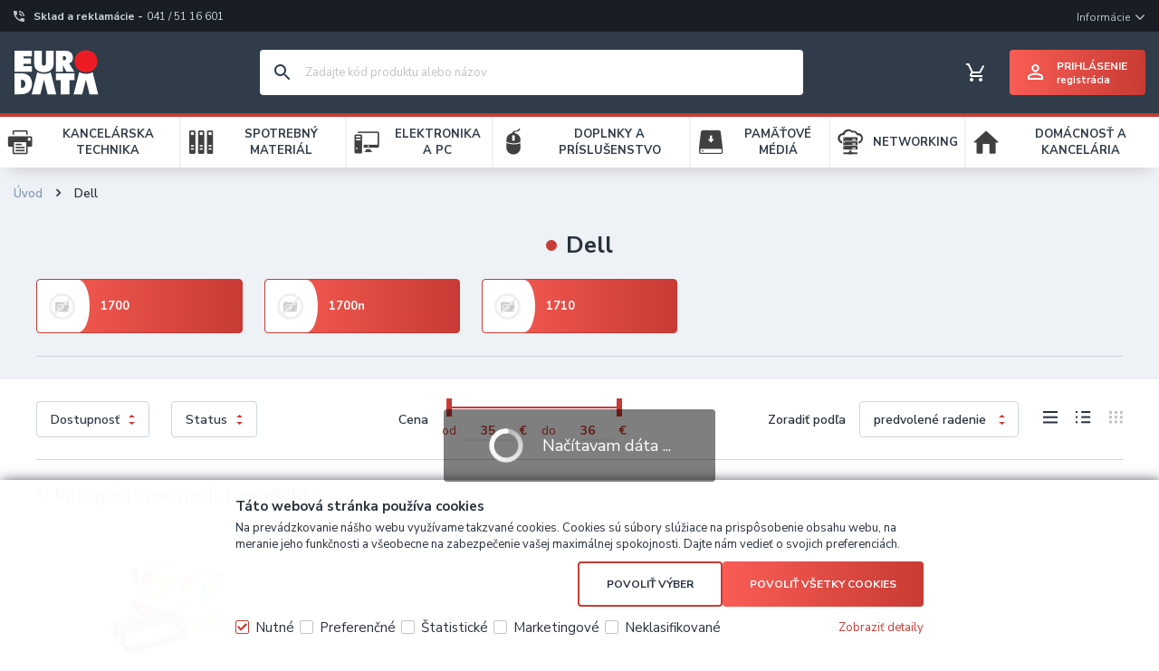

--- FILE ---
content_type: text/html
request_url: https://www.eurodata.sk/dell_c21355.html
body_size: 11126
content:


<!DOCTYPE html>
<html lang="sk">

<head>
  
    <script>
      window.dataLayer = window.dataLayer || [];
      function gtag(){dataLayer.push(arguments);}
      function consentGrantedGMT(e){"function"==typeof gtag&&gtag("consent","update",{ad_storage:e.indexOf("m")>-1?"granted":"denied",ad_user_data:e.indexOf("m")>-1?"granted":"denied",ad_personalization:e.indexOf("m")>-1?"granted":"denied",analytics_storage:e.indexOf("s")>-1?"granted":"denied",functionality_storage:e.indexOf("p")>-1?"granted":"denied",personalization_storage:e.indexOf("p")>-1?"granted":"denied",security_storage:"granted"})}
      
        gtag('consent', 'default', {'ad_user_data': 'denied', 'ad_personalization': 'denied', 'ad_storage': 'denied', 'analytics_storage': 'denied', 'functionality_storage': 'denied', 'personalization_storage': 'denied', 'security_storage': 'granted', 'wait_for_update': 2000});
      
    </script>
    <script>
      (function(w,d,s,l,i){w[l]=w[l]||[];w[l].push({'gtm.start':new Date().getTime(),event:'gtm.js'});var f=d.getElementsByTagName(s)[0],j=d.createElement(s),dl=l!='dataLayer'?'&l='+l:'';j.async=true;j.src='https://www.googletagmanager.com/gtm.js?id='+i+dl;f.parentNode.insertBefore(j,f);})(window,document,'script','dataLayer','GTM-5M2HS7MD');
    </script>
  
  <meta charset="utf-8" />
  <link rel="canonical" href="https://www.eurodata.sk/dell_c21355.html" /><title>Dell | Euro Data Distribution, s.r.o.</title>
<meta name="keywords" content="Dell" />
<meta name="description" content="Dell" />
<meta name="robots" content="all, follow" />

<link rel="next" href="https://www.eurodata.sk/dell_c21355.html?page=2" />
 
  <meta name="viewport" content="width=device-width, initial-scale=1" />
  <meta name="author" content="Cybersoft s.r.o." />
  <meta name="facebook-domain-verification" content="e29sdskzy0x7m11w21bn2es5i0vzbt" />
  
  <link rel="icon" type="image/png" href="img/favicon_16.png" sizes="16x16" />
  <link rel="icon" type="image/png" href="img/favicon_32.png" sizes="32x32" />
  <link rel="icon" type="image/png" href="img/favicon_48.png" sizes="48x48" />
  <link rel="icon" type="image/png" href="img/favicon_96.png" sizes="96x96" />
  <link rel="icon" type="image/png" href="img/favicon_144.png" sizes="144x144" />
  <link rel="icon" type="image/png" href="img/favicon_192.png" sizes="192x192" />
  <link rel="sitemap" href="sitemap/sitemap_index.xml" />
  
<link rel="stylesheet" href="css/styles.css?ver=0-2-152846" />
<link rel="stylesheet" href="status_css.asp?ver=0-2" />
<link rel='stylesheet' href='css/user.css?ver=0-214326' />

  <script type="text/javascript" src="https://ajax.googleapis.com/ajax/libs/jquery/3.6.0/jquery.min.js"></script>
  <script type="text/javascript" src="https://ajax.googleapis.com/ajax/libs/jqueryui/1.12.1/jquery-ui.min.js"></script>
  <script type="text/javascript" src="https://code.jquery.com/jquery-migrate-3.0.0.min.js"></script>
  <link rel="preconnect" href="https://fonts.googleapis.com">
  <link rel="preconnect" href="https://fonts.gstatic.com" crossorigin>
  <link href="https://fonts.googleapis.com/css2?family=Nunito+Sans:wght@200;400;600;700&display=swap" rel="stylesheet">
   
      <script src="https://www.google.com/recaptcha/api.js?render=6LfA800iAAAAAMo5YBiQMNyLu8Gz8jLLBSSyDtqL&hl=sk"></script>
  
<script type="text/javascript" src="js/scripts.js?ver=0-2-12644"></script>
<script type="text/javascript" src="strings_js.asp?lngid=3&amp;ver=0-2"></script>

<script type='text/javascript' src='js/spresenttrees.js?ver=0-2-140408'></script>
<script type='text/javascript' src='js/user.js?ver=0-2-125356'></script>

</head>
<body>
  
    <noscript>
      <iframe src="https://www.googletagmanager.com/ns.html?id=GTM-5M2HS7MD" height="0" width="0" style="display:none;visibility:hidden;"></iframe>
    </noscript>
  
  <div id="maincont" class="spresenttrees greynavbar sptnavigator" data-lang="3" data-logged="0" data-cache-spt="0" data-whisper="2" data-ordering="0" data-seo="1" data-ename="" data-edomain="" data-eafterdot="">
    <div id="headercont" class="cont">
      <header>
        <div class="shadow"></div>
        <div class="boxcont top">
          <div class="wrapper-large">
            <div class="telbox">
              <a href="tel:0415116601" title="Telefón"><span>Sklad a reklamácie - </span><span class="tel">041 / 51 16 601</span></a>
            </div>
            
              <nav>
                <ul class="webmenu menuid_202"><li class="hasitems"><a class=""  title="" ><span class="">Informácie</span></a><span></span><ul><li class=""><a class="" href="kde-nas-najdete_d58574.html" title="Kde nás nájdete" ><span class="">Kde nás nájdete</span></a></li><li class=""><a class="" href="profil-firmy_d58582.html" title="Profil firmy" ><span class="">Profil firmy</span></a></li><li class=""><a class="" href="vseobecne-obchodne-podmienky_d58581.html" title="Všeobecné obchodné podmienky" ><span class="">Všeobecné obchodné podmienky</span></a></li><li class=""><a class="" href="reklamacne-podmienky-spolocnosti-euro-data-distribution-s-r-o-_d58584.html" title="Reklamačné podmienky spoločnosti  Euro Data Distribution s.r.o." ><span class="">Reklamačné podmienky spoločnosti  Euro Data Distribution s.r.o.</span></a></li><li class=""><a class="" href="servisni-partneri_d58583.html" title="Servisní partneri" ><span class="">Servisní partneri</span></a></li><li class=""><a class="" href="/default.asp?cls=spresenttrees&strtype=1" title="Výrobcovia - Značky" ><span class="">Výrobcovia - Značky</span></a></li><li class=""><a class="" href="likvidacia-elektroodpadu_d58570.html" title="Likvidácia elektroodpadu" ><span class="">Likvidácia elektroodpadu</span></a></li><li class=""><a class="" href="default.asp?show=i6cookieinfo" title="Informácie o cookies" ><span class="">Informácie o cookies</span></a></li><li class=""><a class="" href="/default.asp?show=i6cookieconsent" title="Správa cookies" ><span class="">Správa cookies</span></a></li><li class="res-arr"><span></span></li></ul></li></ul>
              </nav>
            
          </div>
        </div>
        <div class="boxcont center">
          <div class="wrapper-large">
            
            <div class="boxcont sptnavscroll">
              <div class="btn-sptnav">
                <div id="tree-icon">
                  <span></span>
                  <span></span>
                  <span></span>
                </div>
                <span>Zobraziť menu</span>
              </div>
            </div>
            
            <div class="boxcont logo">
              
                <a href="/" title="Euro Data Distribution, s.r.o."><img src="img/logo_white.svg" alt="Euro Data Distribution, s.r.o." /><span>Euro Data Distribution, s.r.o.</span></a>
              
            </div>
            <div class="right">
              <div class="hdr">
                
                <div class="search headicon">
                  <div class="hdr">
                    <a class="btn btn-res btn-search"></a>
                  </div>
                  <div class="cnt">
                    <form method="get" action="default.asp?">
                      <input type="hidden" name="cls" value="stoitems" />
                      
                      <input id="whisperinput" type="search" name="fulltext" placeholder='Zadajte kód produktu alebo názov' autocomplete="off" />
                      <button class="btn btn-search nohover" type="submit"><span>Hľadať</span></button>
                    </form>
                    <div class="boxcont whisper">
                      <div id="frqsrchword-box" class="boxcont"></div>
                      <div id="whisper-box" class="boxcont"></div>
                    </div>
                  </div>
                  
                    <script type="text/javascript">initWhisper();</script>
                  
                </div>
                <div class="compare prodlist headicon ds_none">              
  <div class="hdr">
    <a class="btn btn-comp" title="Porovnanie produktov"><span class="count compcount">0</span></a>  
  </div>            	
  <div class="cnt">
    <form>
      <input type="hidden" name="cls" value="iisutil" />
      <input type="hidden" name="action" value="stiparcomp" />
      <ul></ul>
    </form>
  </div>                	            	        
</div><div id="basketcont" class="basket headicon">
  <div class="hdr">
    <a class="btn btn-buy" href="nakupny-kosik.html">
      <div class="count basketcount ds_none">
        0
      </div>
    </a>
    <span class="price basketprice">
      Košík je prázdny
    </span>
  </div>
</div><div id="logincont" class="login user">
  <div class="btn btn-user btn-login btn-hassmalltext"><div><span>Prihlásenie</span><span>Registrácia</span></div></div>
  <div class="cnt centerpopup">
    <div class="popupbox">
      <div class="popuphdr hastext">
        <p><span>Prihlásenie užívateľa</span></p>
        <div class="text">Nákup tovaru a prístup k veľkoobchodným cenám je možný až po prihlásení.</div>
        <div class="popupclose"></div>
      </div>
      <div class="popupcnt">
        <div class="l">
          <form action="default.asp" method="post" name="login">
            <input type="hidden" name="cls" value="login" />
            
              <input type="hidden" name="redirect" value="/dell_c21355.html" />
            
            <label for="conlognamehead">Prihlasovacie meno</label>
            <input type="text" id="conlognamehead" name="~ConLogName" title="Prihlasovacie meno" minlength="2" maxlength="50" value="" placeholder="Prihlasovacie meno" required/>
            <label for="conlogpswd">Vaše heslo</label>
            <input type="password" id="conlogpswd" class="pswd" name="~ConLogPswd" title="Heslo" minlength="4" maxlength="32" value="" placeholder="Heslo" autocomplete="off" required/>
            <div class="conlogsave">
              <input type="checkbox" value="1" id="conlogsave" name="conlogsave">
              <label for="conlogsave">Zapamätať si ma</label>
            </div>
            <div class="forgpswd"><a href="default.asp?cls=login&amp;newpswd=1">Zabudnuté heslo?</a></div>
            <button class="btn btn-big btn-login submit" type="submit">
              <span>Prihlásiť sa</span>
            </button>
          </form>
        </div>
        <div class="r">
          <p>Nie ste u nás registrovaný?</p>
          <a class="btn btn-inv btn-next btn-big" href="/vyhody_spoluprace">Registrácia</a>
        </div>
      </div>
    </div>
  </div>     
</div>
                <div class="res-menus headicon">
                  <div class="hdr">
                    <a class="btn btn-res-menus"></a>
                    <a class="btn btn-res-menus-close"></a>
                  </div>
                </div>
                
              </div>
              <nav id="res-sptnav"><ul class="level3"><li>
<img src="kancelarska-technika_ispt2766835.jpg" alt="KANCELÁRSKA TECHNIKA" />
<a href="kancelarska-technika_c2766835.html" title="KANCELÁRSKA TECHNIKA" data-strid="2766835">KANCELÁRSKA TECHNIKA</a><span></span></li><li>
<img src="spotrebny-material_ispt2766832.jpg" alt="SPOTREBNÝ MATERIÁL" />
<a href="spotrebny-material_c2766832.html" title="SPOTREBNÝ MATERIÁL" data-strid="2766832">SPOTREBNÝ MATERIÁL</a><span></span></li><li>
<img src="elektronika-a-pc_ispt2766831.jpg" alt="ELEKTRONIKA A PC" />
<a href="elektronika-a-pc_c2766831.html" title="ELEKTRONIKA A PC" data-strid="2766831">ELEKTRONIKA A PC</a><span></span></li><li>
<img src="doplnky-a-prislusenstvo_ispt2766834.jpg" alt="DOPLNKY A PRÍSLUŠENSTVO" />
<a href="doplnky-a-prislusenstvo_c2766834.html" title="DOPLNKY A PRÍSLUŠENSTVO" data-strid="2766834">DOPLNKY A PRÍSLUŠENSTVO</a><span></span></li><li>
<img src="pamatove-media_ispt2766833.jpg" alt="PAMÄŤOVÉ MÉDIÁ" />
<a href="pamatove-media_c2766833.html" title="PAMÄŤOVÉ MÉDIÁ" data-strid="2766833">PAMÄŤOVÉ MÉDIÁ</a><span></span></li><li>
<img src="networking_ispt2766836.jpg" alt="NETWORKING" />
<a href="networking_c2766836.html" title="NETWORKING" data-strid="2766836">NETWORKING</a><span></span></li><li>
<img src="domacnost-a-kancelaria_ispt4209816.jpg" alt="DOMÁCNOSŤ A KANCELÁRIA" />
<a href="domacnost-a-kancelaria_c4209816.html" title="DOMÁCNOSŤ A KANCELÁRIA" data-strid="4209816">DOMÁCNOSŤ A KANCELÁRIA</a><span></span></li></ul></nav>
                <script type="text/javascript">initSpresentNavigatorRes();</script>
              
                <nav class="res-topmenu">
                  <ul class="webmenu menuid_202"><li class="hasitems"><a class=""  title="" ><span class="">Informácie</span></a><span></span><ul><li class=""><a class="" href="kde-nas-najdete_d58574.html" title="Kde nás nájdete" ><span class="">Kde nás nájdete</span></a></li><li class=""><a class="" href="profil-firmy_d58582.html" title="Profil firmy" ><span class="">Profil firmy</span></a></li><li class=""><a class="" href="vseobecne-obchodne-podmienky_d58581.html" title="Všeobecné obchodné podmienky" ><span class="">Všeobecné obchodné podmienky</span></a></li><li class=""><a class="" href="reklamacne-podmienky-spolocnosti-euro-data-distribution-s-r-o-_d58584.html" title="Reklamačné podmienky spoločnosti  Euro Data Distribution s.r.o." ><span class="">Reklamačné podmienky spoločnosti  Euro Data Distribution s.r.o.</span></a></li><li class=""><a class="" href="servisni-partneri_d58583.html" title="Servisní partneri" ><span class="">Servisní partneri</span></a></li><li class=""><a class="" href="/default.asp?cls=spresenttrees&strtype=1" title="Výrobcovia - Značky" ><span class="">Výrobcovia - Značky</span></a></li><li class=""><a class="" href="likvidacia-elektroodpadu_d58570.html" title="Likvidácia elektroodpadu" ><span class="">Likvidácia elektroodpadu</span></a></li><li class=""><a class="" href="default.asp?show=i6cookieinfo" title="Informácie o cookies" ><span class="">Informácie o cookies</span></a></li><li class=""><a class="" href="/default.asp?show=i6cookieconsent" title="Správa cookies" ><span class="">Správa cookies</span></a></li><li class="res-arr"><span></span></li></ul></li></ul>
                </nav>
              
            </div>
            
          </div>
        </div>
        <div class="boxcont bottom">
          <nav id="sptnav"><ul class="level3"><li>
<img src="kancelarska-technika_ispt2766835.jpg" alt="KANCELÁRSKA TECHNIKA" />
<a href="kancelarska-technika_c2766835.html" title="KANCELÁRSKA TECHNIKA" data-strid="2766835">KANCELÁRSKA TECHNIKA</a><span></span></li><li>
<img src="spotrebny-material_ispt2766832.jpg" alt="SPOTREBNÝ MATERIÁL" />
<a href="spotrebny-material_c2766832.html" title="SPOTREBNÝ MATERIÁL" data-strid="2766832">SPOTREBNÝ MATERIÁL</a><span></span></li><li>
<img src="elektronika-a-pc_ispt2766831.jpg" alt="ELEKTRONIKA A PC" />
<a href="elektronika-a-pc_c2766831.html" title="ELEKTRONIKA A PC" data-strid="2766831">ELEKTRONIKA A PC</a><span></span></li><li>
<img src="doplnky-a-prislusenstvo_ispt2766834.jpg" alt="DOPLNKY A PRÍSLUŠENSTVO" />
<a href="doplnky-a-prislusenstvo_c2766834.html" title="DOPLNKY A PRÍSLUŠENSTVO" data-strid="2766834">DOPLNKY A PRÍSLUŠENSTVO</a><span></span></li><li>
<img src="pamatove-media_ispt2766833.jpg" alt="PAMÄŤOVÉ MÉDIÁ" />
<a href="pamatove-media_c2766833.html" title="PAMÄŤOVÉ MÉDIÁ" data-strid="2766833">PAMÄŤOVÉ MÉDIÁ</a><span></span></li><li>
<img src="networking_ispt2766836.jpg" alt="NETWORKING" />
<a href="networking_c2766836.html" title="NETWORKING" data-strid="2766836">NETWORKING</a><span></span></li><li>
<img src="domacnost-a-kancelaria_ispt4209816.jpg" alt="DOMÁCNOSŤ A KANCELÁRIA" />
<a href="domacnost-a-kancelaria_c4209816.html" title="DOMÁCNOSŤ A KANCELÁRIA" data-strid="4209816">DOMÁCNOSŤ A KANCELÁRIA</a><span></span></li></ul></nav>
            <script type="text/javascript">initSpresentNavigator();</script>
          
        </div>
      </header>
    </div>
    <div id="centercont" class="cont nopaddbott">
      
      <div id="contentcont" class="cont contentcont spresenttrees">
        <div class="navbar greybg">
<ul class="res-strhide">
<li class="hp">
<a href="/"><span>Úvod</span></a>
</li>
<li>
<h1>
<span>Dell</span>
</h1>
</li></ul>
<script type="application/ld+json">
          {
          "@context": "http://schema.org",
          "@type": "BreadcrumbList",
          "itemListElement": [{"@type":"ListItem","position":1,"item":{"@id":"http://www.eurodata.sk/dell_c21355.html","name":"Dell"}}]}
        </script>
<input type="hidden" id="tc_code" name="tc_code" value="21355," />
</div>
<div class="boxcont stinote greybg">
<div class="hdr">
<p>Dell</p>
</div>
</div>
<div id="subcatscont" class="boxcont subcats greybg">
<div class="cnt">
<ul><li>
<a href="1700_c21364.html" title="1700">
<span class="img">
<img src="img/no-photo.png" alt="1700" />
</span>
<span class="name ">1700</span>
</a>
</li>
<li>
<a href="1700n_c21365.html" title="1700n">
<span class="img">
<img src="img/no-photo.png" alt="1700n" />
</span>
<span class="name ">1700n</span>
</a>
</li>
<li>
<a href="1710_c21366.html" title="1710">
<span class="img">
<img src="img/no-photo.png" alt="1710" />
</span>
<span class="name ">1710</span>
</a>
</li>
</ul>
</div>
</div>
<div class="res-filters-btn greybg">
<div class="hdr"><p>Filtrovať produkty</p></div>
</div>
<div class="boxcont filterbox greybg">
<div class="moreparams ds_none">
<p><span class="more">Viac parametrov</span><span class="less">Menej parametrov</span></p>
</div>
<div class="otherfilters">
<div id="filterstorecont" class="boxcont filter store">
<div class="hdr"><p>Dostupnosť</p><span class="count ds_none">1</span></div>
<div class="filteropts">
<div class="cnt">
<form method="get" name="stistockfilter" action="default.asp?">
<div class="boxcont">
<input id="allstockfilter" class="noserialize" type="radio" name="stock" />
<label for="allstockfilter" class="radio">Tovar na sklade</label>
<input id="nostockfilter" class="noserialize" type="radio" name="stock" checked="" />
<label for="nostockfilter" class="radio">Všetok tovar</label>
</div>
<div id="availstocks" class="boxcont stocks ds_none">
<div class="hdr"><p>Sklad</p></div>
<div class="cnt">
<input id="stockid3" type="checkbox" name="onstockiqud" value="3" class="check2" />
<label for="stockid3">ZA-EXP</label>
<input id="stockid1" type="checkbox" name="onstockiqud" value="1" class="check2" />
<label for="stockid1">BA-OS</label>
<input id="stockid5" type="checkbox" name="onstockiqud" value="5" class="check2" />
<label for="stockid5">KE-OS</label>
<input id="stockid27" type="checkbox" name="onstockiqud" value="27" class="check2" />
<label for="stockid27">EX</label>
</div>
</div>
</form>
</div>
<div class="ftr">
<a class="btn nohover"><span>Zavrieť filter</span></a>
</div>
</div>
</div>
<div id="filterstatuscont" class="filter status">
<div class="hdr"><p>Status</p><span class="count ds_none">0</span></div>
<div class="filteropts">
<div class="cnt">
<form method="get" name="stistssrch" action="default.asp?">
<input type="hidden" name="strid" value="21355" />
<input type="hidden" name="cls" value="spresenttrees" />
<input class="all check2" type="checkbox" name="status" id="srchsts" value="" checked="1" />
<label for="srchsts">Všetko</label>
<input type="checkbox" name="status" id="srchsts1" value="1" class="check2"></input>
<label for="srchsts1">novinka</label>
<input type="checkbox" name="status" id="srchsts2" value="2" class="check2"></input>
<label for="srchsts2">výpredaj</label>
<input type="checkbox" name="status" id="srchsts3" value="3" class="check2"></input>
<label for="srchsts3">špeciálna ponuka</label>
<input type="checkbox" name="status" id="srchsts5" value="5" class="check2"></input>
<label for="srchsts5">cena na vyžiadanie</label>
<input type="checkbox" name="status" id="srchsts9" value="9" class="check2"></input>
<label for="srchsts9">dopredaj</label>
</form>
</div>
<div class="ftr">
<a class="btn nohover"><span>Zavrieť filter</span></a>
</div>
</div>
</div>
<div id="filterprcrangecont" class="filter slider prcrange">
<p class="hdrprcrange">Cena</p>
<div class="cnt">
<form method="get" name="stiprcsrch" action="default.asp?">
<input type="hidden" name="stipricedefcurcode" id="stipricedefcurcode" class="stipricedefcurcode" value="" disabled="disabled" />
<input type="hidden" name="stipricedefcurrate" id="stipricedefcurrate" class="stipricedefcurrate" value="" disabled="disabled" />
<div class="price-inputs">
<div id="price-range" class="price-range"></div>
<div class="from">
<span>od</span>
<input id="stipricefrom" type="text" class="input-number stipricerange" name="stipricetotfrom" maxlength="10" value="35" data-price="35" />
<u class="curcode">€</u>
</div>
<div class="to">
<span>do</span>
<input id="stipriceto" type="text" class="input-number stipricerange" name="stipricetotto" maxlength="10" value="36" data-price="36" />
<u class="curcode">€</u>
</div>
</div>
</form>
</div>
</div>
<div id="filterorderbycont" class="filter orderby">
<p>Zoradiť podľa</p>
<div class="cnt">
<div class="custom-select">
<select id="orderselector" class="orderselector" name="setstiordercook">
<option value="" selected="selected">predvolené radenie</option>
<option value="stic">dátumu</option>
<option value="sticode">kódu</option>
<option value="stiplname">názvu</option>
<option value="sipprice">ceny</option>
</select>
</div>
<input id="orderbysort" type="hidden" name="orderbysort" value="" />
<a class="btn btn-up ordersort nohover act ds_none" data-sort="" title="Nastaviť vzostupne"><span>vzostupne</span></a>
<a class="btn btn-down ordersort nohover ds_none" data-sort="_desc" title="Nastaviť zostupne"><span>zostupne</span></a>
</div>
<script type="text/javascript">initOrderBy();</script>
</div>
<div class="boxcont showstyle">
<div class="cnt">
<div class="styletab table "><a title="tabuľkový výpis" href="/dell_c21355.html?setstishowstyle=0"><span>tabuľkový výpis</span></a></div>
<div class="styletab list "><a title="s obrázkami" href="/dell_c21355.html?setstishowstyle=1"><span>s obrázkami</span></a></div>
<div class="styletab gallery act"><a title="galéria" href="/dell_c21355.html?setstishowstyle=2"><span>galéria</span></a></div>
</div>
</div>
</div>
<div id="filterstiparinfcont" class="boxcont ds_none">
<input id="fltrparamsinput" type="hidden" value="21355" />
</div>
<script type="text/javascript">loadParamsFilter();</script>
<div class="res-hdr"><p>Filtrovať produkty</p></div>
<a class="res-filters-close res-close"><div class="clear"> </div></a>
<div id="filterfulltextcont" class="boxcont fulltext ds_none">
<div class="hdr"><p>Podrobné vyhľadávanie</p></div>
<div class="cnt">
<form method="get" name="stisrch" action="default.asp?">
<input type="hidden" name="page" value="1" disabled="1" />
<input type="hidden" name="strid" value="21355" />
<input type="search" name="fulltext" value="" size="24" title="Text" placeholder="Text" />
<input type="search" name="stiplname" value="" size="24" title="Názov" placeholder="Názov" />
<input type="search" name="sticode" value="" size="10" title="Kód" placeholder="Kód" />
<input type="search" name="stipartno" value="" size="10" title="Part No." placeholder="Part No." />
<div class="radio-group">
<input type="radio" name="cls" value="spresenttrees" checked="checked" id="rdbspstr" />
<label for="rdbspstr" class="radio histree">v tejto vetve</label>
<input type="radio" name="cls" value="stoitems" id="rdbsti" />
<label for="rdbsti" class="radio alltree">vo všetkých</label>
</div>
<button class="btn btn-search">
<span>Hľadať</span>
</button>
</form>
</div>
</div>
<div id="filterfulltextdetailcont" class="ds_none">
<form method="get" name="stisrchdetail"></form>
</div>
</div>
<div class="boxcont filterinfo">
<div class="boxcont pagetext">
<div class="cnt">
<div class="recordcount">V kategórii sme našli <span>1 produkt</span>:</div>
</div>
</div>
<div class="name resfltr">Filtre</div>
<div class="clear"> </div>
</div>
<div id="productlistjx" class="boxcont productlist" data-strid="21355" data-cls="spresenttrees" data-url="cls=spresenttrees&amp;strid=21355">
<div id="prodlistanchor" class="boxcont products sss2">
<div class="hdr">
<div class="clear"> </div>
</div>
<div class="cnt">
<div class="prodbox  hasbuybox" data-stiid="12015">
<div class="hdr">
<div class="img">
<a data-link="product" href="alt-valec-owa-armor-pre-lexmark-e230-232-330-332-dell-1700-1710-12a8302-d4283-_d12015.html">
<img src="alt-valec-owa-armor-pre-lexmark-e230-232-330-332-dell-1700-1710-12a8302-d4283-_ig12015.jpg?attname=thumbnail&amp;attpedid=52" alt="alt. valec OWA ARMOR pre LEXMARK E230/232/330/332, DELL 1700/1710 (12A8302,D4283)" loading="auto" />
</a>
</div>
<div class="status">
<div class="clear"> </div>
<div class="clear"></div>
</div>
</div>
<div class="cnt">
<div class="pbinfo">
<div class="code"><p>Kód: 010018</p><p>P/N: K12160OW</p></div>
<h2><a class="stiplname" href="alt-valec-owa-armor-pre-lexmark-e230-232-330-332-dell-1700-1710-12a8302-d4283-_d12015.html" data-link="product">alt. valec OWA ARMOR pre LEXMARK E230/232/330/332, DELL 1700/1710 (12A8302,D4283)</a></h2>
<div class="note"><p>Pre:
LEXMARK E230, 232, 240, 330, 332, 340, 342 
DELL P1700, 1710 
IBM infoprint 1412, 1512
30.000 strán</p></div>
</div>
<div class="price">
<div class="wovat">
<span>29,01<u> €</u></span>
<p> bez DPH</p>
</div>
<div class="wvat act">
<span>35,68<u> €</u></span>
<p> s DPH</p>
</div>
</div>
<div class="availability inet">
<a onclick="javascript:popupStores(this, 12015);" data-sticode="010018" data-stiplname="alt. valec OWA ARMOR pre LEXMARK E230/232/330/332, DELL 1700/1710 (12A8302,D4283)">
<div class="stock out stiavail hasaddinfo" title="Bežne dostupné do 20 dní">
<span class="addinfo">20 dní</span>
<p>Bežne dostupné do 20 dní</p>
</div>
</a>
</div>
<div class="tools">
<div class="buttons">
<a class="btn btn-comp comp nohover" href="javascript:addToCompare(12015);" title="Porovnať"><span>Porovnať</span></a>
<a class="btn btn-watchdog nohover" href="default.asp?cls=stiwatchdog&amp;stiid=12015&amp;swdid=-1" title="Strážny pes" target="_blank"><span>Strážny pes</span></a>
</div>
<div class="buybox openlogin">
<a class="btn btn-buy">
<span>Do košíka</span>
<u></u>
</a>
</div>
</div>
</div>
</div>
</div>
<script type="text/javascript">initFunctionsAfterReload();</script>
</div>
<div class="boxcont listpage btm">
<div class="clear"> </div>
</div>
<div id="selprods" class="boxcont">
<div class="cnt">
<div class="selected icon">
<div class="not-res"><p>Máte </p></div>
<div class="marked"><p>označené</p></div>
<div class="countprods">
<div class="border">
<p class="count">0</p>
<p class="counttext">produktov</p>
</div>
<div class="prods">
<div class="box">
<div class="innerbox"></div>
</div>
</div>
</div>
</div>
<div class="actions">
<div class="res h"><p>Vyberte hromadnú akciu</p></div>
<button class="btn b nohover icon"><span>vložiť do košíka</span></button>
<button class="btn c nohover icon"><span>Porovnať produkty</span></button>
<div class="res res-close"></div>
</div>
<div class="res res-actions">
<button class="btn nohover"><span>Vyberte možnosť</span></button>
</div>
</div>
</div><script>
              dataLayer.push({ecommerce: null});
              dataLayer.push({
                event: 'view_item_list',
                ecommerce: {
            item_list_id: '21355',
          item_list_name: 'Dell',
          items: [{item_id: "12015", item_name: "alt. valec OWA ARMOR pre LEXMARK E230/232/330/332, DELL 1700/1710 (12A8302,D4283)", affiliation: "EURODATA", index: 0, item_brand: "ARMOR", item_category: 'Dell',
item_category2: '1700',
 price: 29.01}]
          }});</script>
</div>

        
      </div>
      
    </div>
    <div id="footercont" class="cont">
      <footer>
        
        <div class="boxcont footertop">
          <div class="boxcont map"><img src="img/footer_map.svg" alt="Mapa EuroData" /></div>
          <div class="boxcont menus">
            
  <div class="contact">
    <div>
      <div class="heading">
        <p>Kontaktujte nás!</p>
      </div>
      <div class="item tel">
        <p><a href="tel:+421415116628"><span>ZA</span>+421-41-5116 628</a></p>
      </div>
      <div class="item tel">
        <p><a href="tel:+421248209918"><span>BA</span>+421-2-4820 9918</a></p>
      </div>
      <div class="item tel">
        <p><a href="tel:+421557289653"><span>KE</span>+421-55-7289 653</a></p>
      </div>
    </div>
  </div>
  
              <nav>          
                <ul class="webmenu menuid_201"><li class="hasitems"><a class=""  title="" ><span class="">OBCHODNÉ INFO</span></a><span></span><ul><li class=""><a class="" href="preco-nakupit-u-nas-_d57579.html" title="Prečo nakúpiť u nás?" ><span class="">Prečo nakúpiť u nás?</span></a></li><li class="res-arr"><span></span></li></ul></li><li class=""><a class=""  title="" ><span class="">O NÁS</span></a></li></ul>
              </nav>
            
          </div>
        </div>
        <div class="boxcont footerinfo">
          <div class="cnt">
            <div class="company"><a href="profil-firmy_d58582.html">Euro Data Distribution, s.r.o.</a></div>
            <div class="copyright"><span>Návrh &copy; 2026 <strong>ui 42 spol. s r.o.</strong></span><span class="delim"> | </span><span>Technické riešenie &copy; 2026 <a href="https://www.cybersoft.cz" title="www.cybersoft.cz">CyberSoft s.r.o.</a></span></div>
          </div>
                   
        </div>
      </footer>
    </div>
    
      <!--googleoff: index-->
      <div id="I6-cookieConsent" class="cont cookie">
        <div class="boxcont">
          <div class="hdr"><p>Táto webová stránka používa cookies</p></div>
          <div class="cnt">
            <p>Na prevádzkovanie nášho webu využívame takzvané cookies. Cookies sú súbory slúžiace na prispôsobenie obsahu webu, na meranie jeho funkčnosti a všeobecne na zabezpečenie vašej maximálnej spokojnosti. Dajte nám vedieť o svojich preferenciách.</p>
            <div class="buttons">
              <button class="btn btn-big btn-inv allow-necessary" onclick="setCookieConsent(0, 0);">
                <span>Iba nutné cookies</span>
              </button>
              <button class="btn btn-big btn-inv allow-selection nohover" onclick="setCookieConsent(1, 0);">
                <span>Povoliť výber</span>
              </button>
              <button class="btn btn-big allow-all" onclick="setCookieConsent(2, 0);">
                <span>Povoliť všetky cookies</span>
              </button>
            </div>
          </div>
          <div class="ftr">
            <div class="options">
              <input class='cookie' id='cookie-n' checked='checked' type='checkbox' name='gdpgddid' value='5' data-alert='Nutné - nie je možné zrušiť výber. Nutné cookies pomáhajú, aby bola webová stránka použitľná tak, že umožní základné funkcie ako je navigácia stránky a prístup k zabezpečeným častiam webovej stránky. Webová stránka nemôže správne fungovať bez týchto cookies.'><label for='cookie-n'>Nutné</label><input class='cookie' id='cookie-p'  type='checkbox' name='gdpgddid' value='6' data-alert='Preferenčné cookies umožňujú, aby si webová stránka zapamätala informácie, ktoré menia, ako sa webová stránka správa alebo ako vyzerá. Je to napr. preferovaný jazyk alebo región, kde sa nachádzate.'><label for='cookie-p'>Preferenčné</label><input class='cookie' id='cookie-s'  type='checkbox' name='gdpgddid' value='7' data-alert='Štatistické cookies pomáhajú majiteľom webových stránok porozumieť, ako návšetvníci používajú webové stránky. Anonymne zbierajú a oznamujú informácie.'><label for='cookie-s'>Štatistické</label><input class='cookie' id='cookie-m'  type='checkbox' name='gdpgddid' value='8' data-alert='Marketingové cookies sú používané pre sledovanie návštevníkov na webových stránkach. Zámerom je zobraziť reklamu, ktorá je zaujímavá pre konkrétneho užívateľa a tým je hodnotnejšia pre vydávateľa a inzerentov tretích strán.'><label for='cookie-m'>Marketingové</label><input class='cookie' id='cookie-u'  type='checkbox' name='gdpgddid' value='9' data-alert='Neklasifikované cookies sú cookies, ktoré máme v procese klasifikovania spoločne s poskytovateľmi jednotlivých cookies.'><label for='cookie-u'>Neklasifikované</label>
            </div>
            <a class="modal link" href="default_jx.asp?show=i6cookieinfo" data-class="I6-cookieinfo">Zobraziť detaily</a>
          </div>
        </div>
      </div>
      <!--googleon: index-->
    
  </div>
  
    <script type="text/javascript">loadSpresentSubTree("tc_code");</script>
    
  <!-- start microdata website -->
  <script type="application/ld+json">
    {
      "@context": "http://schema.org",
      "@type": "WebSite",
      "name": "Euro Data Distribution, s.r.o.",
      "url": "https://www.eurodata.sk",
      "potentialAction": {
        "@type": "SearchAction",
        "target": "https://www.eurodata.sk/search?q={search_term_string}",
        "query-input": "required name=search_term_string"
      }
    }
  </script>
  <!-- end microdata website -->
  

</body>

</html>


--- FILE ---
content_type: text/html; charset=utf-8
request_url: https://www.eurodata.sk/spresentsubtree.asp?strid=21355
body_size: 154
content:
<ul id='sptid_21355' class='spresenttree'><li id='sptsubid_21364' class='not' data-strid='21364'><span></span><a href='dell-1700_c21364.html'  title='1700' >1700</a></li><li id='sptsubid_21365' class='not' data-strid='21365'><span></span><a href='dell-1700n_c21365.html'  title='1700n' >1700n</a></li><li id='sptsubid_21366' class='not' data-strid='21366'><span></span><a href='dell-1710_c21366.html'  title='1710' >1710</a></li></ul>

--- FILE ---
content_type: text/html; charset=utf-8
request_url: https://www.google.com/recaptcha/api2/anchor?ar=1&k=6LfA800iAAAAAMo5YBiQMNyLu8Gz8jLLBSSyDtqL&co=aHR0cHM6Ly93d3cuZXVyb2RhdGEuc2s6NDQz&hl=sk&v=PoyoqOPhxBO7pBk68S4YbpHZ&size=invisible&anchor-ms=20000&execute-ms=30000&cb=di2zijdpjkon
body_size: 48828
content:
<!DOCTYPE HTML><html dir="ltr" lang="sk"><head><meta http-equiv="Content-Type" content="text/html; charset=UTF-8">
<meta http-equiv="X-UA-Compatible" content="IE=edge">
<title>reCAPTCHA</title>
<style type="text/css">
/* cyrillic-ext */
@font-face {
  font-family: 'Roboto';
  font-style: normal;
  font-weight: 400;
  font-stretch: 100%;
  src: url(//fonts.gstatic.com/s/roboto/v48/KFO7CnqEu92Fr1ME7kSn66aGLdTylUAMa3GUBHMdazTgWw.woff2) format('woff2');
  unicode-range: U+0460-052F, U+1C80-1C8A, U+20B4, U+2DE0-2DFF, U+A640-A69F, U+FE2E-FE2F;
}
/* cyrillic */
@font-face {
  font-family: 'Roboto';
  font-style: normal;
  font-weight: 400;
  font-stretch: 100%;
  src: url(//fonts.gstatic.com/s/roboto/v48/KFO7CnqEu92Fr1ME7kSn66aGLdTylUAMa3iUBHMdazTgWw.woff2) format('woff2');
  unicode-range: U+0301, U+0400-045F, U+0490-0491, U+04B0-04B1, U+2116;
}
/* greek-ext */
@font-face {
  font-family: 'Roboto';
  font-style: normal;
  font-weight: 400;
  font-stretch: 100%;
  src: url(//fonts.gstatic.com/s/roboto/v48/KFO7CnqEu92Fr1ME7kSn66aGLdTylUAMa3CUBHMdazTgWw.woff2) format('woff2');
  unicode-range: U+1F00-1FFF;
}
/* greek */
@font-face {
  font-family: 'Roboto';
  font-style: normal;
  font-weight: 400;
  font-stretch: 100%;
  src: url(//fonts.gstatic.com/s/roboto/v48/KFO7CnqEu92Fr1ME7kSn66aGLdTylUAMa3-UBHMdazTgWw.woff2) format('woff2');
  unicode-range: U+0370-0377, U+037A-037F, U+0384-038A, U+038C, U+038E-03A1, U+03A3-03FF;
}
/* math */
@font-face {
  font-family: 'Roboto';
  font-style: normal;
  font-weight: 400;
  font-stretch: 100%;
  src: url(//fonts.gstatic.com/s/roboto/v48/KFO7CnqEu92Fr1ME7kSn66aGLdTylUAMawCUBHMdazTgWw.woff2) format('woff2');
  unicode-range: U+0302-0303, U+0305, U+0307-0308, U+0310, U+0312, U+0315, U+031A, U+0326-0327, U+032C, U+032F-0330, U+0332-0333, U+0338, U+033A, U+0346, U+034D, U+0391-03A1, U+03A3-03A9, U+03B1-03C9, U+03D1, U+03D5-03D6, U+03F0-03F1, U+03F4-03F5, U+2016-2017, U+2034-2038, U+203C, U+2040, U+2043, U+2047, U+2050, U+2057, U+205F, U+2070-2071, U+2074-208E, U+2090-209C, U+20D0-20DC, U+20E1, U+20E5-20EF, U+2100-2112, U+2114-2115, U+2117-2121, U+2123-214F, U+2190, U+2192, U+2194-21AE, U+21B0-21E5, U+21F1-21F2, U+21F4-2211, U+2213-2214, U+2216-22FF, U+2308-230B, U+2310, U+2319, U+231C-2321, U+2336-237A, U+237C, U+2395, U+239B-23B7, U+23D0, U+23DC-23E1, U+2474-2475, U+25AF, U+25B3, U+25B7, U+25BD, U+25C1, U+25CA, U+25CC, U+25FB, U+266D-266F, U+27C0-27FF, U+2900-2AFF, U+2B0E-2B11, U+2B30-2B4C, U+2BFE, U+3030, U+FF5B, U+FF5D, U+1D400-1D7FF, U+1EE00-1EEFF;
}
/* symbols */
@font-face {
  font-family: 'Roboto';
  font-style: normal;
  font-weight: 400;
  font-stretch: 100%;
  src: url(//fonts.gstatic.com/s/roboto/v48/KFO7CnqEu92Fr1ME7kSn66aGLdTylUAMaxKUBHMdazTgWw.woff2) format('woff2');
  unicode-range: U+0001-000C, U+000E-001F, U+007F-009F, U+20DD-20E0, U+20E2-20E4, U+2150-218F, U+2190, U+2192, U+2194-2199, U+21AF, U+21E6-21F0, U+21F3, U+2218-2219, U+2299, U+22C4-22C6, U+2300-243F, U+2440-244A, U+2460-24FF, U+25A0-27BF, U+2800-28FF, U+2921-2922, U+2981, U+29BF, U+29EB, U+2B00-2BFF, U+4DC0-4DFF, U+FFF9-FFFB, U+10140-1018E, U+10190-1019C, U+101A0, U+101D0-101FD, U+102E0-102FB, U+10E60-10E7E, U+1D2C0-1D2D3, U+1D2E0-1D37F, U+1F000-1F0FF, U+1F100-1F1AD, U+1F1E6-1F1FF, U+1F30D-1F30F, U+1F315, U+1F31C, U+1F31E, U+1F320-1F32C, U+1F336, U+1F378, U+1F37D, U+1F382, U+1F393-1F39F, U+1F3A7-1F3A8, U+1F3AC-1F3AF, U+1F3C2, U+1F3C4-1F3C6, U+1F3CA-1F3CE, U+1F3D4-1F3E0, U+1F3ED, U+1F3F1-1F3F3, U+1F3F5-1F3F7, U+1F408, U+1F415, U+1F41F, U+1F426, U+1F43F, U+1F441-1F442, U+1F444, U+1F446-1F449, U+1F44C-1F44E, U+1F453, U+1F46A, U+1F47D, U+1F4A3, U+1F4B0, U+1F4B3, U+1F4B9, U+1F4BB, U+1F4BF, U+1F4C8-1F4CB, U+1F4D6, U+1F4DA, U+1F4DF, U+1F4E3-1F4E6, U+1F4EA-1F4ED, U+1F4F7, U+1F4F9-1F4FB, U+1F4FD-1F4FE, U+1F503, U+1F507-1F50B, U+1F50D, U+1F512-1F513, U+1F53E-1F54A, U+1F54F-1F5FA, U+1F610, U+1F650-1F67F, U+1F687, U+1F68D, U+1F691, U+1F694, U+1F698, U+1F6AD, U+1F6B2, U+1F6B9-1F6BA, U+1F6BC, U+1F6C6-1F6CF, U+1F6D3-1F6D7, U+1F6E0-1F6EA, U+1F6F0-1F6F3, U+1F6F7-1F6FC, U+1F700-1F7FF, U+1F800-1F80B, U+1F810-1F847, U+1F850-1F859, U+1F860-1F887, U+1F890-1F8AD, U+1F8B0-1F8BB, U+1F8C0-1F8C1, U+1F900-1F90B, U+1F93B, U+1F946, U+1F984, U+1F996, U+1F9E9, U+1FA00-1FA6F, U+1FA70-1FA7C, U+1FA80-1FA89, U+1FA8F-1FAC6, U+1FACE-1FADC, U+1FADF-1FAE9, U+1FAF0-1FAF8, U+1FB00-1FBFF;
}
/* vietnamese */
@font-face {
  font-family: 'Roboto';
  font-style: normal;
  font-weight: 400;
  font-stretch: 100%;
  src: url(//fonts.gstatic.com/s/roboto/v48/KFO7CnqEu92Fr1ME7kSn66aGLdTylUAMa3OUBHMdazTgWw.woff2) format('woff2');
  unicode-range: U+0102-0103, U+0110-0111, U+0128-0129, U+0168-0169, U+01A0-01A1, U+01AF-01B0, U+0300-0301, U+0303-0304, U+0308-0309, U+0323, U+0329, U+1EA0-1EF9, U+20AB;
}
/* latin-ext */
@font-face {
  font-family: 'Roboto';
  font-style: normal;
  font-weight: 400;
  font-stretch: 100%;
  src: url(//fonts.gstatic.com/s/roboto/v48/KFO7CnqEu92Fr1ME7kSn66aGLdTylUAMa3KUBHMdazTgWw.woff2) format('woff2');
  unicode-range: U+0100-02BA, U+02BD-02C5, U+02C7-02CC, U+02CE-02D7, U+02DD-02FF, U+0304, U+0308, U+0329, U+1D00-1DBF, U+1E00-1E9F, U+1EF2-1EFF, U+2020, U+20A0-20AB, U+20AD-20C0, U+2113, U+2C60-2C7F, U+A720-A7FF;
}
/* latin */
@font-face {
  font-family: 'Roboto';
  font-style: normal;
  font-weight: 400;
  font-stretch: 100%;
  src: url(//fonts.gstatic.com/s/roboto/v48/KFO7CnqEu92Fr1ME7kSn66aGLdTylUAMa3yUBHMdazQ.woff2) format('woff2');
  unicode-range: U+0000-00FF, U+0131, U+0152-0153, U+02BB-02BC, U+02C6, U+02DA, U+02DC, U+0304, U+0308, U+0329, U+2000-206F, U+20AC, U+2122, U+2191, U+2193, U+2212, U+2215, U+FEFF, U+FFFD;
}
/* cyrillic-ext */
@font-face {
  font-family: 'Roboto';
  font-style: normal;
  font-weight: 500;
  font-stretch: 100%;
  src: url(//fonts.gstatic.com/s/roboto/v48/KFO7CnqEu92Fr1ME7kSn66aGLdTylUAMa3GUBHMdazTgWw.woff2) format('woff2');
  unicode-range: U+0460-052F, U+1C80-1C8A, U+20B4, U+2DE0-2DFF, U+A640-A69F, U+FE2E-FE2F;
}
/* cyrillic */
@font-face {
  font-family: 'Roboto';
  font-style: normal;
  font-weight: 500;
  font-stretch: 100%;
  src: url(//fonts.gstatic.com/s/roboto/v48/KFO7CnqEu92Fr1ME7kSn66aGLdTylUAMa3iUBHMdazTgWw.woff2) format('woff2');
  unicode-range: U+0301, U+0400-045F, U+0490-0491, U+04B0-04B1, U+2116;
}
/* greek-ext */
@font-face {
  font-family: 'Roboto';
  font-style: normal;
  font-weight: 500;
  font-stretch: 100%;
  src: url(//fonts.gstatic.com/s/roboto/v48/KFO7CnqEu92Fr1ME7kSn66aGLdTylUAMa3CUBHMdazTgWw.woff2) format('woff2');
  unicode-range: U+1F00-1FFF;
}
/* greek */
@font-face {
  font-family: 'Roboto';
  font-style: normal;
  font-weight: 500;
  font-stretch: 100%;
  src: url(//fonts.gstatic.com/s/roboto/v48/KFO7CnqEu92Fr1ME7kSn66aGLdTylUAMa3-UBHMdazTgWw.woff2) format('woff2');
  unicode-range: U+0370-0377, U+037A-037F, U+0384-038A, U+038C, U+038E-03A1, U+03A3-03FF;
}
/* math */
@font-face {
  font-family: 'Roboto';
  font-style: normal;
  font-weight: 500;
  font-stretch: 100%;
  src: url(//fonts.gstatic.com/s/roboto/v48/KFO7CnqEu92Fr1ME7kSn66aGLdTylUAMawCUBHMdazTgWw.woff2) format('woff2');
  unicode-range: U+0302-0303, U+0305, U+0307-0308, U+0310, U+0312, U+0315, U+031A, U+0326-0327, U+032C, U+032F-0330, U+0332-0333, U+0338, U+033A, U+0346, U+034D, U+0391-03A1, U+03A3-03A9, U+03B1-03C9, U+03D1, U+03D5-03D6, U+03F0-03F1, U+03F4-03F5, U+2016-2017, U+2034-2038, U+203C, U+2040, U+2043, U+2047, U+2050, U+2057, U+205F, U+2070-2071, U+2074-208E, U+2090-209C, U+20D0-20DC, U+20E1, U+20E5-20EF, U+2100-2112, U+2114-2115, U+2117-2121, U+2123-214F, U+2190, U+2192, U+2194-21AE, U+21B0-21E5, U+21F1-21F2, U+21F4-2211, U+2213-2214, U+2216-22FF, U+2308-230B, U+2310, U+2319, U+231C-2321, U+2336-237A, U+237C, U+2395, U+239B-23B7, U+23D0, U+23DC-23E1, U+2474-2475, U+25AF, U+25B3, U+25B7, U+25BD, U+25C1, U+25CA, U+25CC, U+25FB, U+266D-266F, U+27C0-27FF, U+2900-2AFF, U+2B0E-2B11, U+2B30-2B4C, U+2BFE, U+3030, U+FF5B, U+FF5D, U+1D400-1D7FF, U+1EE00-1EEFF;
}
/* symbols */
@font-face {
  font-family: 'Roboto';
  font-style: normal;
  font-weight: 500;
  font-stretch: 100%;
  src: url(//fonts.gstatic.com/s/roboto/v48/KFO7CnqEu92Fr1ME7kSn66aGLdTylUAMaxKUBHMdazTgWw.woff2) format('woff2');
  unicode-range: U+0001-000C, U+000E-001F, U+007F-009F, U+20DD-20E0, U+20E2-20E4, U+2150-218F, U+2190, U+2192, U+2194-2199, U+21AF, U+21E6-21F0, U+21F3, U+2218-2219, U+2299, U+22C4-22C6, U+2300-243F, U+2440-244A, U+2460-24FF, U+25A0-27BF, U+2800-28FF, U+2921-2922, U+2981, U+29BF, U+29EB, U+2B00-2BFF, U+4DC0-4DFF, U+FFF9-FFFB, U+10140-1018E, U+10190-1019C, U+101A0, U+101D0-101FD, U+102E0-102FB, U+10E60-10E7E, U+1D2C0-1D2D3, U+1D2E0-1D37F, U+1F000-1F0FF, U+1F100-1F1AD, U+1F1E6-1F1FF, U+1F30D-1F30F, U+1F315, U+1F31C, U+1F31E, U+1F320-1F32C, U+1F336, U+1F378, U+1F37D, U+1F382, U+1F393-1F39F, U+1F3A7-1F3A8, U+1F3AC-1F3AF, U+1F3C2, U+1F3C4-1F3C6, U+1F3CA-1F3CE, U+1F3D4-1F3E0, U+1F3ED, U+1F3F1-1F3F3, U+1F3F5-1F3F7, U+1F408, U+1F415, U+1F41F, U+1F426, U+1F43F, U+1F441-1F442, U+1F444, U+1F446-1F449, U+1F44C-1F44E, U+1F453, U+1F46A, U+1F47D, U+1F4A3, U+1F4B0, U+1F4B3, U+1F4B9, U+1F4BB, U+1F4BF, U+1F4C8-1F4CB, U+1F4D6, U+1F4DA, U+1F4DF, U+1F4E3-1F4E6, U+1F4EA-1F4ED, U+1F4F7, U+1F4F9-1F4FB, U+1F4FD-1F4FE, U+1F503, U+1F507-1F50B, U+1F50D, U+1F512-1F513, U+1F53E-1F54A, U+1F54F-1F5FA, U+1F610, U+1F650-1F67F, U+1F687, U+1F68D, U+1F691, U+1F694, U+1F698, U+1F6AD, U+1F6B2, U+1F6B9-1F6BA, U+1F6BC, U+1F6C6-1F6CF, U+1F6D3-1F6D7, U+1F6E0-1F6EA, U+1F6F0-1F6F3, U+1F6F7-1F6FC, U+1F700-1F7FF, U+1F800-1F80B, U+1F810-1F847, U+1F850-1F859, U+1F860-1F887, U+1F890-1F8AD, U+1F8B0-1F8BB, U+1F8C0-1F8C1, U+1F900-1F90B, U+1F93B, U+1F946, U+1F984, U+1F996, U+1F9E9, U+1FA00-1FA6F, U+1FA70-1FA7C, U+1FA80-1FA89, U+1FA8F-1FAC6, U+1FACE-1FADC, U+1FADF-1FAE9, U+1FAF0-1FAF8, U+1FB00-1FBFF;
}
/* vietnamese */
@font-face {
  font-family: 'Roboto';
  font-style: normal;
  font-weight: 500;
  font-stretch: 100%;
  src: url(//fonts.gstatic.com/s/roboto/v48/KFO7CnqEu92Fr1ME7kSn66aGLdTylUAMa3OUBHMdazTgWw.woff2) format('woff2');
  unicode-range: U+0102-0103, U+0110-0111, U+0128-0129, U+0168-0169, U+01A0-01A1, U+01AF-01B0, U+0300-0301, U+0303-0304, U+0308-0309, U+0323, U+0329, U+1EA0-1EF9, U+20AB;
}
/* latin-ext */
@font-face {
  font-family: 'Roboto';
  font-style: normal;
  font-weight: 500;
  font-stretch: 100%;
  src: url(//fonts.gstatic.com/s/roboto/v48/KFO7CnqEu92Fr1ME7kSn66aGLdTylUAMa3KUBHMdazTgWw.woff2) format('woff2');
  unicode-range: U+0100-02BA, U+02BD-02C5, U+02C7-02CC, U+02CE-02D7, U+02DD-02FF, U+0304, U+0308, U+0329, U+1D00-1DBF, U+1E00-1E9F, U+1EF2-1EFF, U+2020, U+20A0-20AB, U+20AD-20C0, U+2113, U+2C60-2C7F, U+A720-A7FF;
}
/* latin */
@font-face {
  font-family: 'Roboto';
  font-style: normal;
  font-weight: 500;
  font-stretch: 100%;
  src: url(//fonts.gstatic.com/s/roboto/v48/KFO7CnqEu92Fr1ME7kSn66aGLdTylUAMa3yUBHMdazQ.woff2) format('woff2');
  unicode-range: U+0000-00FF, U+0131, U+0152-0153, U+02BB-02BC, U+02C6, U+02DA, U+02DC, U+0304, U+0308, U+0329, U+2000-206F, U+20AC, U+2122, U+2191, U+2193, U+2212, U+2215, U+FEFF, U+FFFD;
}
/* cyrillic-ext */
@font-face {
  font-family: 'Roboto';
  font-style: normal;
  font-weight: 900;
  font-stretch: 100%;
  src: url(//fonts.gstatic.com/s/roboto/v48/KFO7CnqEu92Fr1ME7kSn66aGLdTylUAMa3GUBHMdazTgWw.woff2) format('woff2');
  unicode-range: U+0460-052F, U+1C80-1C8A, U+20B4, U+2DE0-2DFF, U+A640-A69F, U+FE2E-FE2F;
}
/* cyrillic */
@font-face {
  font-family: 'Roboto';
  font-style: normal;
  font-weight: 900;
  font-stretch: 100%;
  src: url(//fonts.gstatic.com/s/roboto/v48/KFO7CnqEu92Fr1ME7kSn66aGLdTylUAMa3iUBHMdazTgWw.woff2) format('woff2');
  unicode-range: U+0301, U+0400-045F, U+0490-0491, U+04B0-04B1, U+2116;
}
/* greek-ext */
@font-face {
  font-family: 'Roboto';
  font-style: normal;
  font-weight: 900;
  font-stretch: 100%;
  src: url(//fonts.gstatic.com/s/roboto/v48/KFO7CnqEu92Fr1ME7kSn66aGLdTylUAMa3CUBHMdazTgWw.woff2) format('woff2');
  unicode-range: U+1F00-1FFF;
}
/* greek */
@font-face {
  font-family: 'Roboto';
  font-style: normal;
  font-weight: 900;
  font-stretch: 100%;
  src: url(//fonts.gstatic.com/s/roboto/v48/KFO7CnqEu92Fr1ME7kSn66aGLdTylUAMa3-UBHMdazTgWw.woff2) format('woff2');
  unicode-range: U+0370-0377, U+037A-037F, U+0384-038A, U+038C, U+038E-03A1, U+03A3-03FF;
}
/* math */
@font-face {
  font-family: 'Roboto';
  font-style: normal;
  font-weight: 900;
  font-stretch: 100%;
  src: url(//fonts.gstatic.com/s/roboto/v48/KFO7CnqEu92Fr1ME7kSn66aGLdTylUAMawCUBHMdazTgWw.woff2) format('woff2');
  unicode-range: U+0302-0303, U+0305, U+0307-0308, U+0310, U+0312, U+0315, U+031A, U+0326-0327, U+032C, U+032F-0330, U+0332-0333, U+0338, U+033A, U+0346, U+034D, U+0391-03A1, U+03A3-03A9, U+03B1-03C9, U+03D1, U+03D5-03D6, U+03F0-03F1, U+03F4-03F5, U+2016-2017, U+2034-2038, U+203C, U+2040, U+2043, U+2047, U+2050, U+2057, U+205F, U+2070-2071, U+2074-208E, U+2090-209C, U+20D0-20DC, U+20E1, U+20E5-20EF, U+2100-2112, U+2114-2115, U+2117-2121, U+2123-214F, U+2190, U+2192, U+2194-21AE, U+21B0-21E5, U+21F1-21F2, U+21F4-2211, U+2213-2214, U+2216-22FF, U+2308-230B, U+2310, U+2319, U+231C-2321, U+2336-237A, U+237C, U+2395, U+239B-23B7, U+23D0, U+23DC-23E1, U+2474-2475, U+25AF, U+25B3, U+25B7, U+25BD, U+25C1, U+25CA, U+25CC, U+25FB, U+266D-266F, U+27C0-27FF, U+2900-2AFF, U+2B0E-2B11, U+2B30-2B4C, U+2BFE, U+3030, U+FF5B, U+FF5D, U+1D400-1D7FF, U+1EE00-1EEFF;
}
/* symbols */
@font-face {
  font-family: 'Roboto';
  font-style: normal;
  font-weight: 900;
  font-stretch: 100%;
  src: url(//fonts.gstatic.com/s/roboto/v48/KFO7CnqEu92Fr1ME7kSn66aGLdTylUAMaxKUBHMdazTgWw.woff2) format('woff2');
  unicode-range: U+0001-000C, U+000E-001F, U+007F-009F, U+20DD-20E0, U+20E2-20E4, U+2150-218F, U+2190, U+2192, U+2194-2199, U+21AF, U+21E6-21F0, U+21F3, U+2218-2219, U+2299, U+22C4-22C6, U+2300-243F, U+2440-244A, U+2460-24FF, U+25A0-27BF, U+2800-28FF, U+2921-2922, U+2981, U+29BF, U+29EB, U+2B00-2BFF, U+4DC0-4DFF, U+FFF9-FFFB, U+10140-1018E, U+10190-1019C, U+101A0, U+101D0-101FD, U+102E0-102FB, U+10E60-10E7E, U+1D2C0-1D2D3, U+1D2E0-1D37F, U+1F000-1F0FF, U+1F100-1F1AD, U+1F1E6-1F1FF, U+1F30D-1F30F, U+1F315, U+1F31C, U+1F31E, U+1F320-1F32C, U+1F336, U+1F378, U+1F37D, U+1F382, U+1F393-1F39F, U+1F3A7-1F3A8, U+1F3AC-1F3AF, U+1F3C2, U+1F3C4-1F3C6, U+1F3CA-1F3CE, U+1F3D4-1F3E0, U+1F3ED, U+1F3F1-1F3F3, U+1F3F5-1F3F7, U+1F408, U+1F415, U+1F41F, U+1F426, U+1F43F, U+1F441-1F442, U+1F444, U+1F446-1F449, U+1F44C-1F44E, U+1F453, U+1F46A, U+1F47D, U+1F4A3, U+1F4B0, U+1F4B3, U+1F4B9, U+1F4BB, U+1F4BF, U+1F4C8-1F4CB, U+1F4D6, U+1F4DA, U+1F4DF, U+1F4E3-1F4E6, U+1F4EA-1F4ED, U+1F4F7, U+1F4F9-1F4FB, U+1F4FD-1F4FE, U+1F503, U+1F507-1F50B, U+1F50D, U+1F512-1F513, U+1F53E-1F54A, U+1F54F-1F5FA, U+1F610, U+1F650-1F67F, U+1F687, U+1F68D, U+1F691, U+1F694, U+1F698, U+1F6AD, U+1F6B2, U+1F6B9-1F6BA, U+1F6BC, U+1F6C6-1F6CF, U+1F6D3-1F6D7, U+1F6E0-1F6EA, U+1F6F0-1F6F3, U+1F6F7-1F6FC, U+1F700-1F7FF, U+1F800-1F80B, U+1F810-1F847, U+1F850-1F859, U+1F860-1F887, U+1F890-1F8AD, U+1F8B0-1F8BB, U+1F8C0-1F8C1, U+1F900-1F90B, U+1F93B, U+1F946, U+1F984, U+1F996, U+1F9E9, U+1FA00-1FA6F, U+1FA70-1FA7C, U+1FA80-1FA89, U+1FA8F-1FAC6, U+1FACE-1FADC, U+1FADF-1FAE9, U+1FAF0-1FAF8, U+1FB00-1FBFF;
}
/* vietnamese */
@font-face {
  font-family: 'Roboto';
  font-style: normal;
  font-weight: 900;
  font-stretch: 100%;
  src: url(//fonts.gstatic.com/s/roboto/v48/KFO7CnqEu92Fr1ME7kSn66aGLdTylUAMa3OUBHMdazTgWw.woff2) format('woff2');
  unicode-range: U+0102-0103, U+0110-0111, U+0128-0129, U+0168-0169, U+01A0-01A1, U+01AF-01B0, U+0300-0301, U+0303-0304, U+0308-0309, U+0323, U+0329, U+1EA0-1EF9, U+20AB;
}
/* latin-ext */
@font-face {
  font-family: 'Roboto';
  font-style: normal;
  font-weight: 900;
  font-stretch: 100%;
  src: url(//fonts.gstatic.com/s/roboto/v48/KFO7CnqEu92Fr1ME7kSn66aGLdTylUAMa3KUBHMdazTgWw.woff2) format('woff2');
  unicode-range: U+0100-02BA, U+02BD-02C5, U+02C7-02CC, U+02CE-02D7, U+02DD-02FF, U+0304, U+0308, U+0329, U+1D00-1DBF, U+1E00-1E9F, U+1EF2-1EFF, U+2020, U+20A0-20AB, U+20AD-20C0, U+2113, U+2C60-2C7F, U+A720-A7FF;
}
/* latin */
@font-face {
  font-family: 'Roboto';
  font-style: normal;
  font-weight: 900;
  font-stretch: 100%;
  src: url(//fonts.gstatic.com/s/roboto/v48/KFO7CnqEu92Fr1ME7kSn66aGLdTylUAMa3yUBHMdazQ.woff2) format('woff2');
  unicode-range: U+0000-00FF, U+0131, U+0152-0153, U+02BB-02BC, U+02C6, U+02DA, U+02DC, U+0304, U+0308, U+0329, U+2000-206F, U+20AC, U+2122, U+2191, U+2193, U+2212, U+2215, U+FEFF, U+FFFD;
}

</style>
<link rel="stylesheet" type="text/css" href="https://www.gstatic.com/recaptcha/releases/PoyoqOPhxBO7pBk68S4YbpHZ/styles__ltr.css">
<script nonce="mGaE2RxnsdwCzVv_X6OTRA" type="text/javascript">window['__recaptcha_api'] = 'https://www.google.com/recaptcha/api2/';</script>
<script type="text/javascript" src="https://www.gstatic.com/recaptcha/releases/PoyoqOPhxBO7pBk68S4YbpHZ/recaptcha__sk.js" nonce="mGaE2RxnsdwCzVv_X6OTRA">
      
    </script></head>
<body><div id="rc-anchor-alert" class="rc-anchor-alert"></div>
<input type="hidden" id="recaptcha-token" value="[base64]">
<script type="text/javascript" nonce="mGaE2RxnsdwCzVv_X6OTRA">
      recaptcha.anchor.Main.init("[\x22ainput\x22,[\x22bgdata\x22,\x22\x22,\[base64]/[base64]/[base64]/[base64]/[base64]/[base64]/KGcoTywyNTMsTy5PKSxVRyhPLEMpKTpnKE8sMjUzLEMpLE8pKSxsKSksTykpfSxieT1mdW5jdGlvbihDLE8sdSxsKXtmb3IobD0odT1SKEMpLDApO08+MDtPLS0pbD1sPDw4fFooQyk7ZyhDLHUsbCl9LFVHPWZ1bmN0aW9uKEMsTyl7Qy5pLmxlbmd0aD4xMDQ/[base64]/[base64]/[base64]/[base64]/[base64]/[base64]/[base64]\\u003d\x22,\[base64]\\u003d\x22,\x22SsOZM8Oow6vDosOxJcOvw54bIMOJwo8AwohrwqfCvMKpB8KFwonDj8KNLMObw5/Dv8OMw4fDunHDpTdqw45wNcKPwpHCtMKRbMK1w63Du8OyLAwgw6/[base64]/DniFxwo/CtMOQw4XCrz7DtsKcw6xuwrLDkMOew6YWwohpwrrDsRXCvMOtFBUwfsKiESgxMcOfwrrCuMOxw6zCo8K0w6jCpMKEe0vDucOgwqPDk8KsGmcFwoldHCN/HsOrGcO6YsKFwptGw55PMAsrw6vDrwpywqYGw4DClToww4XCucOBwozCrAVtWw9ZWAjCkcOpJi8+wqNWeMOPw6NtfcOYCsKww4bDqwTDk8Okwr/CjihcwpXDgi3Cu8KHQcKCw7PCjDBNw619OcOsw6BiJmHCjGxiR8Ojwr/Dk8O4w7rCtSdewo0FAAHDjAjCkUDDs8OGRy8bwqDDt8OQw4nDo8K+wr/CpMOzJDjCicK3w7rDnlMMwp7CoVTDosOJUcKyw6TCqcKAUWHDlGnCj8KvK8KcwonCokFSw5TCpsOdw4leA8KsNWrCksKfRXUtw6XCvjNFYsOgwrdJRcKew5N+wrI9w6NEwpUNXMOlw4DCqMK6woXDucKPBWLDi0zDu1/Cuj9kwqzCnAMMNsKvw7FPScKBNwoCJxRnIMOZwqLDr8KCw5/Cn8KGBcO+P0sgFMKsTV02wr/Dq8KMw6bCusOSw7ciw5pqDcO6wpfDuBjDrU0lw6dxw61nwqvCnG8oFG9Bwqhcw4vCgcKxSm0MXcOFw6YQMU98woVUw4crI3wIwqHCjnnCtm06YsKQTj3CnMO/EXpUBmLDg8O/wobCtiAhfMOBw5DCgnt1IXzDqi3DoVolwrRDBMKew7LCr8K+CAQiw6fCsQPCpDYjwrQLw7TCsUM6SEM5wpbCtcKlD8KoJ2TCqH7Du8KVwrnDnEtEbMKUQEzDqS7CnMOCwoNKbS/[base64]/DjsOgwozCiyUsdMOLa8OIw4QGf8Oxw5vCgT0Uw6rCs8OdGxfDmEPCnMKnw6DDszHDsGcJe8KzCgrDo3DCkMOkw4M8T8KtRSASHMKNw7zCnwHDl8K/[base64]/wpxsSlzDosOCw5vChUzDt0DDkEcyEsO/S8Ocw5fCmMOYwqDDniPDmsK2acKdKmTDlcKUwpFnHUDDqAXDsMKMVj1Aw7Zlw5F/w7Viw4XCl8OReMOPw4PDssODZRUEwqoFw6EjQcO/[base64]/DpBnCqMKmYSrDmsK4wp/CmcOuYsOCeMOqYcKrXwvCrMKHcDJowrQCbMKXw4gkw5jCrMKuNDsBwroOQcKib8OjET3DrDTDosKtFcOHfcO1SMKuenlQw4gOwp1lw4BLYMOpw5XCn1zDvsOxw63ClcKww5rCicKGwq/ClMKnw6zDoD18UzFqV8KmwrY2f2nDhxDDgS7DmcKxScK7w4UAIsKqBsKLfsONM11qdsOmHFIrbF7CtjbCpwVrNsO4w6HDt8O2wrVOEWrDrU8EwrLDvD3CgkVPworDi8KKVhzDr1TCiMOSc2/DnF/DqMOtPMO/eMKow7TDvsKcw4hqwqjDtsKOaWDDqDLCn0nCqU19w73DlBMuCk1UWsOTQsOqw5PCp8KJQcOGwo1Fd8Otwr/DvsOVw4LDmMKCwrHClhPCuknCnmlpFkLDvx7CvjbCjsOQA8KMUWEPJVXCmsO+Dl/Dg8OIw4TDuMO6KBczwpTDqwDDgcKzw5hfw7YMDsKpPMKyRsKkHwLDuHvCkMOfFmJFw4NZwqtQwpvDjGgVS2EKMMOZw4VoYgLCo8KQdsKpMcKpw7x5w7TDihXCjG/CmwXDtcKvG8KqLFhDKB5qdcK7FsOWIsOREkIkw6fCsV/[base64]/CnA/Cjy90wq7DlWzCsBHCtsKgw7Ekwpk4CWlgBMOww7DClDASw5bDvzVQworDoBBYw7FVw7pxw65dwrrCtMOtfcOswpNkPFBqw43DmGfCosKyTChkwovCpicyHsKAPSw9GEhrG8O/wofDiMKvVsKtwp3DrD/[base64]/DjifCscO+wpcIw6tdw5bClVpKwrlqwobCtH3CvsKGw5DDgMOMb8O8wrtTNRdpwpLCv8OWw5pzw7zCi8KLWwTDpRbDo2TCrcOXQsOzw4BKw7Z6wrQuw4Urw4RIw77Dg8KPKcOJwpTDg8KhQcKJScK9E8KLL8O/w4LCoywNw4YSw40nwqfDrnfDuGXCuS7DnmfDtCvCqB8YdW41wrrCmkzDhsKTJ20+AALCssKWTiHCtiDChT/[base64]/CgmkJwojCiR3DqlLDnDdRTcOywrNew7gvKMOCwoDDmsKBVi/CjCcuVhrDrcKGOMKxw4LCihTCo1xJJsKDwqo+w4BUNncKwo3DjMONUsOaTcOswrFrwqzDj1nDoMKYISjDgQrCk8Ouw5s/YGfChk8awoYiw6sqB0nDrcOww5I/LWvClsKETjXDvmMVwrDCmyfCqk/DlyMmwqLCpE/DogZOVGVrw5TClS/CnsKwQQNuYMOqA0DCr8Oiw6rDt2rCosKrXzdSw61IwrtwUCvChg7DncOXw7Y2w6nCiTTDsyplwrPDsSxvNkYSwqouwo7DrsOFw6UGwohMbcOwUXtcDQlFOVXCq8Oyw58NwoBmw7/Cg8OPa8OdV8KjXX7CvX/DucO9XSgXKEhSw5F/HWHDtMKNa8KwwrDCuFfCncKZw4XCkcKNwojDriPCh8KqSUnDh8KEwpfCtMK+w7bDr8OIORTCiFXDisOIw43CgsOZWcOPw6/DkkVFPi0wYMOESW5HFcOnOcO3PERpwrnDs8O/[base64]/CsWE/woXDrWZlJcO3wrg+w53DrFHCkG8nwr7DjcOLw6PCg8KIw6ZXRkB8Qx7CnBoLCsKePF3Cm8K/Xw0rQMO7wqNGLH0+d8Ktw5/[base64]/wr/CowIxU1LCnsOoCsKqw5AFwofChBNeCsKQYcOqSHTDnVc4AUnDnH/DmcOZwoobb8KTWsKaw4FhOsOYL8O6wr3CnnnCjsKuwrAqZ8K0QDcyAcOow6TCt8ORw4vCnUEJw7dlwpPCmX0qKXZRw6PCny7Dtk0IdhQILz9Rw5PDvzV3ByJEVsKVwrs7w5zCrcKJRcOwwqceCsKoHsKTamhxw6/DgyjDtMK8w4bCo3bDowzDmzEIOQInazYefMKcwp1iwr12LAgPw5XChREbw73Cm0xowoANAHLChUQpw5bClMKCw59eC1/[base64]/w6MXwqYdw51eSMOBDMKzwovDl8KcDB5Pw73DqsKyw5MwW8Olw4HCkS/Ci8O6w4JPw7/DrsKmw7DCiMKuw4LCg8KXw5UKwo/DqMOPczskR8KrwpHDssOAw68YACU7wo9oYmDDogzDhsONwovDsMKPZcO4fyfDkl0Vwrgdw5dfwoPCthrDpsOJYSzDhBjDo8K/wqrDgRbDk0PCjcO3wqNnBw/Cq15jwp1sw4pXw71pAcOIAStuw5rCj8Kmw6/[base64]/w5Qow4LDpsKTw7dww7XDqcKOKgElwqTCnDrDtmp0TsKKesKzw4TDnsKWwoHCjMOzTnzDq8KnRFrDqCcCZmhswopQwok7w6/CmsKZwq3Cs8Ktwq4EET7Dgho5w4HCp8Ogf31bwpp+w7VRwqXCp8Kiw5TCrsOAWTwRwpEAwopdQSrCicK5w6QFwppjwr1Bdx/[base64]/Ck3vCuQpJwrZyQMOuYsOJw5bCksKFwqPCjmPCkcOISsKTGcKiwovDmEBkYUF0QsKQe8KHGMKfwobCg8OTwpIOw4tGw5bCujgrwr7CiHvDq3rCo0DCpDk+w73DhsKENMKiwptjSyMrwpfCqsO0N3XCv3BLwqs2wrB4CsKzUWABS8K8ZX/DpBoqwpgswo3Du8OuTsKYNsOjwqZ5w63CnsKGYMK0YcKTTMKpB0MlwobCucKvDgfDu2/CvsKCf3gvchI4IxrCjsObG8OFw4V2JsKkw4xoJnrDuAHCgXDCjVjClMOrWDHCrcKZF8Kvw4p5Z8KmAU7ClMKSLnxlUsK5ZiZ2w7N4e8KFfCjCicONwqTChQRsW8KRfyM2wqdRw5fCpcODTsKIbcOXw4BwwpPDl8Ofw4/[base64]/[base64]/CuW58w6fCmEEoLsOHXsK5M8OFwrdzw5rCo8OJCHfClErDuR/CuXrDn3rDqmfCvVHCksKoJ8KNNsKqQMKBXXjCrHFYwrbCj2s1MGIyMSTDpzzCqAPCgcKNTUxKwoNqwrh/w5zDoMOHUB8Lw67Ch8K7wrjCjsK3w7fDi8K9XUTChRk2LsKVw4TDkkNRwpJma2nDtX1qw7zCmcKgTj/CnsKOZcO0w7HDsRo2MsOZwr7CuGdDOcOIwpQPw7JSw6PDvy3DqnkLA8Odw78Gw4Jlw7EufcO9diXDm8K1woceQMKyVMKOAm3DjsK3LTIPw6Y1w7XCucKLUy/[base64]/DucKUw7jClsKOwqFTbMKrOyHCgsOAMcKkYcKewpIkw5XDglowwqnDkVlbw63DrHFQUA7DiEnCj8KTwoDDpsOpw4diNDJ0wqvCp8OgQcKVw5wfwqHDrsOtw77Cr8KANcO2w7nCrXg/w7AGB1A0w7wwBsONZRIOw58twqfDqEcSw7fCnMOON3MlfyvDryXCv8O/[base64]/DrknDvGXCl8OXw7h/wqJOw7Z8ThvCisOYwqfCoMO5w7zCpnvCnsKEwqJBZhswwqc2w6AaSR/Cl8OSw5wCw5JTbjjDqMKJYcKYLH4iwq5YEQnDg8KzwoXDoMKcXU/[base64]/DoMK9wqZUB8KMfmN5w4LCuMKIOsKVWFVqesOkw7JEZMK/esOWw6oJKWEZY8O/PsK6wpB5NMOsV8Oqw5NRw5jDnknDucOFw47ClHHDtsOzB1jCkMK9HMKGMcOVw63CkChcL8KpwprDpcKdN8K0wqBPw7vCvxQ+w6gTYcO4wqDCkMOqBsO/[base64]/[base64]/[base64]/DnivCr8O6wobCjcKowph+woHCp8KAw4HCssK8bDxGSsKQwo1lwpbCsjhnJX/DkW1UQsK/w7vCq8KFw5ImB8KWGsOgM8KAw7rCsFtFdMOZwpbDkFHDvMKQWH0mw77DtwwLQMO3eHPCr8Ojw5YZwogawqHDp0Zow7XDvsOvw5nDs2Z3wrPDicOeBVVJwobCocKNfcKZwotPYk14woMJwr/DiG49wojChitEeiTDrjbChyDDicK6K8Otwr8URyDCrTPDjwHDgj3DoV58wohTwqdHw73DnzzCkBPCscO8f1jCp1nDlMK0CsKsNg9UPmzDp0ozwobCrsK5w4zCqMOMwoLDrzfCvmTDqVrDryHCkcKWXsKAw4kYw7RIKnhPwoTDlVFNw6Q/[base64]/[base64]/[base64]/DpDhowqHCjMOMwo7DgMONwq/DlSjCqhDDl8OVwpozwqrCn8O7VG9Jb8KHwp3DhXzDkWTCtR/Cv8OrDhJZP2IBX1Rbw70Uw54LwqfCmcKowo5Ew4DCh3zClCTDliptXcKsGTBKQcKgD8K9woHDmsKlaVV2w6rDp8Kzwrhew6zDt8KOEX/DmMKrNB3DpEkfwqAtZsKHe25sw6E9wrEmwpvDqmHCmVotwr/[base64]/[base64]/CoV/CqnEiKy/DlcKUw5UTw6TDqGrCqcOrUsKnG8Ohw6bDhcKnw7x+woPCsBrCksKsw5rCsF3DgsOWBsO7PsOUQC7Ct8KeM8K6F3x2wpIdw4jDuE7CjsOBw4hpw6EqQyMpw6rCv8ORwrzDiMORwr3CjcKNwrMlw5tNHcKtZsOzw5/CisKlw5PDqMKCwqo3w57DgHRYPFl2R8O0w4Rsw5bCj3LDpB3DosOcwp7Drw/CpMOJwr5Zw4rDgWnDpT0Pw7hlHsK4esKtcU/Dj8KzwrcLAMKyUQwDXMKwwrxXw7/Di3HDlsOkw4kEK30cw4ckZTROw6hvI8KhEnHDnsOwS07CvMOJHcKhBTPCgi3Ck8Okw4DDlMKcLQpVw4ICwpNjHgZvEcO/TcK5wpfDhsKnA2fDkMKQwrofwp9qw7tfwo3DqsKxRsO5wpnCnDDDvTTCssO0IcO9NmkFw4bDgcKTwrDClAtIw6/Ci8K3w4oTSMOnOcOUf8OsVR8rUsOdwp/DkncqXcOpbVkMQAzCj2DDm8KpNkUww4HDolsnwo9cOXDDtjJsw4rDgRzCugsnP0MRw7nCg04nSMOKwqNXwrbCvBotw5vCqTZudMOhVcK9CcOQMcKANGbDs3JKw6nCg2fDiiM1HsKyw4oIwpDDpcOgWcOIHFzDmsOCVcOTc8KMw4DDrsKJFB5uc8O0w6/CpnDCjiIhwpwpUcKNwoPCs8ONTCcoTMO2w4PDmEgLfMKPw6bCrF7DtsOvw5NxZkt0wr3Djy/[base64]/[base64]/DsMKkwrBRPljDmjhLWgp6SAwlNcK9wq/DqsO5DcK0FExuCl/DscKwNsOXOsOfwqEhCcKvwq9BQsO9wpJpLVgHPklZUUAfFcOPFWbDrHLDtE9Nw7tbw4/CosOJOnRpw5RobcKUwo7CrcKAwqjDkcOXw5DDg8KpWsOywqk+wpbCkFbDmcKjNsOLQ8OPFAHCiFdlw6VMZ8ODwrTDvhVdwrkrb8K9DjjDmMOow4Jvw7XCgm0mw7/CtEV4w4PDkCAvwrkiw49YClXDlsO8DMOnw6IEwo3Ck8O/w4rCrFbCnsKXSsKuwrTDusOCWMOgwrDCkGrDhMOoDnLDikUtesOWwqPCpcKeDRNCw6pYwok/KHs9aMOOwoLCpsKjwrnCqUnCocOEw4xEOBrDv8KVZMKjwqjCjAopw7zCocOcwo0MPsOJwpcWacK7KHrCr8OmHVnDsWjCu3HDmS7CkcKYwpVHwrPDp1R1Ez98w7/DuU7CqTZROQc8EsOLFsKGMHrDj8OrJWgzUzvDi13DtMO+w7g3wrLCjMKmw7Ejw5UqwqDCvzPDqcKfc13CqGfCmFFOw5XDosKWw4lZe8KawpPCnHUkwqTCs8KAwqRUw4XClEY2NMOvF3vCisOQG8O9w4QUw7xiNlXDqcKqCR3Ck3BrwpcxScOiwoLDvT/ClsKiwpRMw7bDvhsxwpkGw7LDuE3Dk2TDocOrw4vCpzvDtMKFwqzCg8O6wrAww4HDqgdPckBqwqdLdcKGWsK4dsOrwpRmdg3Ci2DDuS/DnsKXNmPDtsK/[base64]/wqxXw5Q4wr/CrypddVU8wq4xAsKPDFgywpnDomg5DBTCncKzT8O5wp0cw6/[base64]/CgzzCmcK9wpERNMO/[base64]/DrsOnw4HCsA0HC3bCrk41w6fCucK+W3xyNEvDshkjaMKqwrLCp0zCsSXCg8O9w63CpR/Djh7CgcOww5rDl8KMZ8OFwqR4KWMgd0/ChAPCsTNNwpDDvcOqe18aFsO0w5bCoWnCqHNfw63CoTBlSsKTXmTCkwDDjcKXCcOjeC/DocOfKsKEBcKCw7bDkgwPByrDk2sWwopfwo/CsMK5ZsOhSsKYOcOrwq/DkcO5w4slw55Uw6LCuV7Ck0gGWEZrw55Ow57CmwxiYWM+dg1PwoMOXVl7DcOfwoXCoyHCkwURD8Olw4plw5I8wqfDuMOwwrQcLEvDocK0Ek7DjUIMwp1fwqDCnMK/esKww7Nvw73ChGx2K8Oew63Dp2fDjTrDoMK5w59Lw7NAJVFOwonDsMK9wrnCiixsw4vDj8KPwq1IfBl3wpbDjzTCogVHw6vDlA7DoR9bw4bDqR/CkUcjw6TCp2HDncOdBsOLdMKAwqrDhDnCssOwHMO0X2BvwonDlGnCj8KIwpHDgsKlTcORwpTDvVlhF8KBw6XDu8KDd8OLw4rDsMOOB8KTw6pKw7wgMS0zbsO5IMKdwqN2wp8awpZPT0tze0DDiC3CpsKww5E7wrQWwoTCtyJUZlvDlgAFHsKVJ0FoAMKbOcKhwo/CoMOBw4rDtlIyS8O7wp7DjcOjT1jCqxZRwqLDm8ONRMOVemoow7nDoyAhUg8Gw6oMwroBKcOQIMKEAjHCjMKCeiHCkcOWHWvDlMOLCTxKGSspf8KCwpwVHnRwwq9fMRzDj3QQKDtsF35VXR3DtMOUwoXCo8O2VMORMnLCoiPDtMO4bMKVw6jCuQBdHU8CwpjCnsKfdm/DrsOowo5YecKZw6ADwpXDtFXCscOvPyNSNiY8esKwW10Qw7PDkHrDikrDn27CjMOqwpjCm0gHDicbwrDCkRNXwr4iw6QoAcKldQLDt8OGacOMwo8JXMOFw4jDmcKxbD7Ck8KBwoZRw6PCpcO/TQR2KsKwwpfDvMKuwrQ/ImZnDQRywqnCr8KfwovDvcKCdsOFK8Obw4bDhMO6U0lwwrxjw7BhUUsLw4rCpjrChzBMa8Kjw49IJmQtwrjCvMOBPWLDtnAZfj92eMKzZMKswrrDicO0w4kdCcOTwo/Dn8OEwro0H0o1QcKQw6x2f8KOLgjDqQbDnwIfScOGwp3Ds0wCNVcdwqnDhEEBwrHDn2weaWYhK8OaXXVEw6rCqULCvcKgYsO7w6TCn30QwptidnwmUT3Du8K8w65Bw7TDocO5JHRAbcKPNgvCkXLDkcKEYUdYFWzChMKKFCxzcBUKw7s7w5/[base64]/[base64]/[base64]/Dtik5woBQw6VzegFGEcOmwqglEXbCj1LDskwywpIMfzrDisKwAHPCuMOmQlXDrMKawqcxUGxdakEHPQfDn8OZw5rCuRvCgsOXUsKcwpI2wpt1S8Ovw5knwqDCnMKsQMKNwosQwp50TcKfOMOSwq8iB8KaBcOdw4wLwqAoTjRNWUcEKsKlwqXDrgTCqFc/CUfDmcKPwpfDiMO3w63DgsKNL3w8w6MjCcOyI2vDo8Knw6Niw4PCkcOnL8OTwqHCt3s5wpnCscOzw7tBCxFmwqzCpcKvSSdtXkjDlcONwpPCkxV/L8KUwoDDp8O6woXCoMK0PyDDm3nDs8OlPsOZw4pATWEKbx3DpWZYwo/DhilnTMK8woHCjMOhUSVAwrcmwpnDmy/[base64]/[base64]/[base64]/Du8OEDBAAeU03w5PCoQ8gwrzCrcOvwq/ClsOeBSnDmXN3fG8Vw4vDsMKmcC9lw6TCv8KTAmkdY8KxDRdKwqRSwoFhJMOpw4hGwr/ClCXCusOSEsOKDwYHBFl1esOrw7BMUMOlwr4KwooqeGUMwqHDqkdswr/DhWLDncK0M8KJwplpScK4NsKgXsOiwqTDmih5w43Cq8OZw6IZw6bDicOLw77Co3zCpcOZw65nPxbDq8KLewhYUsKPw4UKwqAMHApBw5YhwrxTASPDixdCBcKSG8KoYsKEwoFEw5sNwonDoWl4Vm/[base64]/JsOkw6tqW39lwojDqB0zTsKXw43ClMK1Gm3DgSN/WzfChALDlMKLwqXCnSTChMKrw4fCvHHCjhbDsGssRMK7MmxjBF/Dtnt6XVsqwo7ClMOYJXZzRhnCqcOJwoAxGTMiWCHCmsOXwp/CrMKLw5nCqBTDmsO0w5/CmXxOwp/Dn8O7wpvCscKWdVjDgsK8wq43w6chwrjDo8Ohw7lXw7BydilpE8OJNA/DsyjCqMOoTMOAF8Onw5LDlsOEB8Oqw7RsFsO0GWzCkic5w6J/[base64]/Bi0qfMK+wrwMw49vw7/Dk8K5Y8OMwrM1w6vCp2VIw6FdWcKFw70ZPjhuw4MyEcK7w6NFD8OUwp7Dl8OFwqAZwosXw5hKUzpHPsOXwpVgPcOewrvDpcOAw5h/JcOxBztWwpUhfMOkw7/CtwpywqLDlGJQwooQwpzCq8OhwpzCpcOxw4/DgmY2woDCmDwtCSPClMKzwoQDEUF/[base64]/DscODLMOnw4TCsMOkdlE3w4rClTPCkzPCun/CpTjCnE7CrkMuXmUXwq5GwoPDrlViwqTCpMO2wrjDoMO7wqMbw64kHcK5wrlcNUZ1w7h4GMO2wqZlw7YZB34qw4MGYgPDq8OOER15wpDDli3DusKGwq/[base64]/CvcKXf8O0woxZY8Oww4caQ8KxA8ONHj/DjMKfEhzCoCzDr8OBfwPCsBpHwqEuwo3CgsO0GwzDrsKCw4Nbw7/CkWvDuDvCgcKhLTw+UsKicsKbwoXDncKiUMOCdTBXIiQvwqLCtWfCmMOrwq3CvcOCV8KgKRXClB5ZwoXCu8OcwrHDg8KRAnDCunEvwo7ChcKyw4tRLxHCsC1zw6xWw7/DnHx8GMO6TQ/DqcK5wpphaS12asKfwroYw5/DjcOzwoQ7wpPDoQc7wq5YK8OwRsOUwrlVw6bDscKpwqrCtTloCQ3DnlBTLMOiw57DoWkNB8OlMcKcwpDCm3l2Cx7DhMKdJz/CjBgmcsOJw4vCmMODdk/Cvz7Cl8KAHMKuC2zDp8KYE8KYwpPDrANCwpvCi8O/[base64]/DisKRGcK8w4k6wqQ/wpzDjDzCokQwY0ACCcOrw6BMHMOAw7PCkcKhw5EmVwcQwrPCqF7CrMOlc197WkXClB/[base64]/[base64]/Don/CqxdVw6fDmcOiw7zDsCPCn0kDwpEoW33CmBNyWsOtw5RJw6nDu8KWYQQ2H8OQF8OOwrXDmcO6w6vCs8OuJQ7CgsOKYsKnw4zDsTXChMO1EVNHwoAPw6/DuMKiw6AfLMKzdgvDq8K7w5HCmmrDg8ORccKewoV3EjZ1JwFvbRxewoHDlsKufGlpw6bDuwkAwplmacKuw5nDn8KTw4jCsGQhcjw/[base64]/Dr05pw7A+wpVDwoPCpgLCh8OtHMO7wpoiYCA5E8OjfcO7CFrColBjw40kP3Myw67Cp8Khc17Cp03CusKTBULDkMKocRleE8KcwpPCoAZAw4TDrsKqw4HCuH0AecORUTEzcj8Hw5x/V3QAacKgw6EVNkhgD3rDh8KjwqzCnsKuw6AnIAoEw5PCijTDiEbDnMO7w6ZkSsORHSl/w6V0Y8OQwoYxRcOFwowEwpvDm37CpMKcO8OaWcK7NsKse8OAQcOgwqltGTbCiSnDpg5Sw4Bbwpc3OVI1HMKDOcO+F8OVU8OPZsOVwovDgV/Cv8K4wqwSSMOtCcKVwpsrIcKVR8OVwoXDtgAQw441ZwLDsMOSTMOWFMOpwo5Yw6TCqsO5Gi5OY8KTNsOgf8KCDgR/[base64]/CrjIgEjrDpGs1wojDol/[base64]/[base64]/DosKpWMOJwrgZw4INQsOTDsKpw4jDg8KRL0Zaw5DChF8cK34iVcKWV2JXwrvDg3DCpylZSsKkRsK3QzvCt3fCiMO8w4XChsK8w4UCCADCnDNjw4dUdDYaIsKDZF1eC1PClm1PbGdjZHBLSU4/ERnDgx0QBMKcw6FPw6zCpsO/CMO0w5sdw750cnvCksKDwrlpMzTClDBEworDqcKBLcOWwqd1EsOVwozDv8OpwqLDlD/CmcObw7dScU7DncKUaMK6PMKhYylCHxlqKSrCvsObw4nCgxbDsMO2wp1+ecOowr1aG8KZe8OqEsOZAXzDrQzDrMKaDkvDgMKFJmQBTcKaIh5kW8OWEhjDrMKZw6gRwpfCosKswroUwpwIwpTCoFnDo3vCpMKuZcK1Bj/CgMKCLFbCuMKtGMOIw6kmw41dd2Adw6IJET3Cq8K4w7zDskZZwoRiScKPFcOcGcKRwokzKg1rw6HDr8K9BsO6w53Cq8OER2t6YcOKw5/DkMKKw63CtMKpCWDCr8O6w7DCi2vDhjbDnCUEVT/DqsOqwo0hLsKww7gcGcOLW8Kdw60VE3bCrRXDjGLDuGTDisODGgrDnR0Cw7DDsTzCjMOXBUMdw5bCpMOAw58nw6lwVHVpL0NyLMKZw6ZAw7kQw7/Dvi82w5MGw7dswr8TwonCjMKwDcOcR2loB8KPwrZRK8OZw6/Dn8Ofw516MMKdw65QDwFACsO/N17ChsK1w7NYw54EwoHDq8OhCMOZaGLDp8OmwpR8NcO/QTtaFsKYZT4AIGdracK/RnPCghzCqSN2LXzCr2w8wpBYwpcxw7rCl8K3w77CocKgOcK/Bm7DsGHDkxMwF8K/UsKgRTQRw7DDvRVbfMK3w75nwrF1wq5DwrNIw7LDh8OFdsKgYMOyc0ZBwq0iw6U/w7TDrVYkA2nDmk5geG5gw6Z4Gk8xwoVUYF7CrcKtDlw8IUw+w6TChB9GIsKvw6UXw7jCk8OzDChIw4/Djj9Ww7slA2LCm01MDcOPw4pJw53Cs8OWC8OzEzvDrHRPwq/[base64]/[base64]/TXMRDMOJUMODGBZJwqAAF8OmwoHDsBNwLV/ChcKAwoB3L8KcUkHDpcKYPG1wwq5bw5XDjlbCqnhABDbCtcKnJ8KiwrEDTChUBAwCacKqw6t7IsOCd8KpQT1iw5bDuMKcwrQoMWDCvDPCnsK2chF4WcOhMTzDnCfCnXgufyQ2w6/CicK4wpTCnV7Dl8OTwpAQD8KUw4/CtljCt8K/YcKdw4EyFMK/wr/DoVzDnjfCjcKUwpLCnB7DosKcaMOKw4vCl0oYGcK6wptOcMOgZi1MbcKaw7Nvwp5Uw7/[base64]/[base64]/[base64]/CjAspw5jCnMO4w4B+HMKhw5cCw63Du8OrwoNQw71qLkZyEcKFw4tnwrw0UlzCjsK3ATYuw6w3C0vCt8OAw5JNIMKwwr3DjDcqwq9tw4/CqkfDtSVBw6fDhFkcIEBzIVF2U8Kjw74QwqQXd8OxwooOwplBcC3CvMKlwp5hw7xjEcObw5jDmTAtwrjDoWDDohAMZk89wr1THcKfX8Kzw7k7wqwNJcK4wq/CnyfCoW7DtMOrw6vDoMOXXgjCkDXClzovwrQWwp8ePA58w7PDvsKHPixuJ8OZwrd3MmR7wr9/ImrChlxZB8O4wokPw6ZAP8OaK8KWSAduw7TCjRYKVgE/AcOlw6cFLMKZw7zCowJ6wp/DncKsw5sSw7c7wpnCvMK0wofCo8OmF3fDvcK4wqBswoZzw7BSwr4kYMK3asOaw48VwpM5MwTDkEfCg8O8UMOQdUwfwrIcPcKyVj7DuQE3R8K6BcOvCcOSesOuw7HCqcOdw7HCqsO5B8OTasOiw7XChWIgwo7DuT/DiMKPbUDDn00dPcKjf8OGwrrDuhgqQ8OzCcO1wp0SF8OuBkMlfx/DlCQrwrrCvsO9w7Z8w5kUMmNJPhPCoFHDkMOqw60HWEpXw6vDvEzCsANGewRYVsOTwrIXFFVSW8OIw4fDv8KEcMKEw54nO2cmHMODw6gqGcOgw4/[base64]/w7hiwq/ClsK0wqzCribDlMKWw5PChnBNw4kxw5Ivw7DCiz/Du8KpwrnCmcOQw7PDohg7aMO5T8OAw5IKccK9w6LCiMKQJMK5YsKlwojCu2g5w5Vaw5PDs8KhDsKyDjjCrcOIwop+w7PDmsKjw6nDtGRFw47DmsO4w5QzwoPCsGtHwq1YEMOLwpLDrcKYYxLDpsKxwqxmRcOCcMOzwoHDpU/DhCBuw5HDk3ZZw6x5FsKfwq4aD8Ova8OEG3pxw4VwesOsU8KpFcKMfcKFWsK0ZAN9wopPwpTChcOnwqvCn8OyBsOiU8K+YMKcwr/[base64]/DUxzwpDDqSTCpcOlw7zCuS3DicOJU8OdHcK6wpABfn5ew7RuwqliZhLDoHzCsFDDk23Cry/CpsKGE8OGw5F3w4nDu2jDsMKRwoNbwp7DuMOuJkZqNcOvPcKmwrEDwqI/w6Y5ZnXDgkLDtMOiDl/CkcKhThZ7wr9xNcKVwrF0wo1+REdLw7bDnQzCohjDl8ORQcOvLVXCh2o9XMOdw6nDnsO+w7XCoy5rJDPDqG7CjsK4w6jDjyDCjzLCgMKbTmbDr2rDsFHDlyXDvUvDo8KAwpAfa8K+ZFbCvm5/Mz3CgcKnw5AKwrAmWsO2wpdhwrHCvcOFw68kwrbDl8Kaw63CuHzDvzAtwq7DqAzCswUaZlR3LSoFwpB7ZsO7wqNvwrhnwoHDqQbDhnVWIAx7w7fCosOsO0EMwpfDo8Khw6DCuMOBPRzCqMKTRG/CmC/[base64]/DgsOddCLDoMK/wo5VdEvCvsKAwq3DnE3DiWzDu2lww5jCo8K1c8OXWMK5ZG7DqsOSQsOSwqPCgCfCrDBBw6PCu8Kcw5zCq37DtALDvsO0BsKcPWJBMcKLw5PDlMKOwr4kw4fDr8KhVcOJw6gywp0bcQPDu8KAw74EfCFFwo1aCzjCtAXCpQfDhiFVw6UxU8KvwqHDugdIwrtzEn/[base64]/CnkDCqjTClmFHd8O5N8OEw6IcKToVMsKcwrzClhgufcKYw4VyUsKcasO5wroLw6U6wo8iw4bDtWjCqsOlesKiMsOwBA/[base64]/woLCtsOIeMK+w64wdcKbIMKNI8OAW0pLHDFvJ3LDtWxTw6Nsw73DpgZWYcKKworDs8OtB8Orw6FHChISCcOsw4zDhzLDvm3CkcOwPRB8wrQ+w4VLc8K9KRXCkMOKwqrDgRrCuUJfw47DkEHDgz/[base64]/Dpm/[base64]/[base64]/[base64]/DpsKMeMOkwqrCgsO4woPCt8KGw6QJwpsUw54kXzLCr1HDqSskDMKNbMKaPMKEw5nDlFl6w45cPQ/Cjz9cw7oeCCzDvsKrwrjCtsK2w4PDlSNDw4fCj8KSHsOKw7QDw48tNcOgw6Z5OsO0worDmV/[base64]/DsHEXw7bDt8K4wpJVF8K9XwXCjsKOYkbCiEVSCcOIPMKVw5HDscKhYMOaCMO6DXlvwp3ClcKMwr7DvMKAJhbDgcO5w5JXGsKVw7rCtcO2w5RKJADCjMKLBAU+SwDDm8OAw5XCkMKPQ0oMecOLB8O4wqwPwpovbXzDr8OPwoYIwozDinTDtX/DgMKyT8K+eA4xGsOtwr16wqnDu27DpcOqYsO/VwrDkMKAQcKnwpAEbTIUKnlqWsOjd2PClsOnMcOvw4bDlsOnC8OGw5ZPwpHCnMKpw4cjwpIFEcOwNygkwrJbQsOwwrVowrwOw6vDh8KOwrbDjxfCisKTFsKQbUombVpSGcOEYcOowolBw5LDn8OQwo7CoMKKw4zDhmpZRjA/GzRjYgNhw7jCnMKGFMOzRj/CuzrCksORwqvCujbDv8KowqlRKwHDoC1BwpJTfcOHwr0NwrZnN27DrcObFMOpw75Nf2smw4nCrcORQhXDgcKnwqDDhQvDhMKqICI1wq9Twpo5ZMO3w7EGUlTDngFEw7oQZsODenTDoibCqi/DkwJKGsKoPcKMdcOYFcOabcKCw5YDPVdbOjnDusOdZzHDnsKvw6PDoTTCvcK5wrx1AEfCsWXChWAjwrw8K8OTYcO3wodjXWowU8Oqwp9eO8KsVzfDhwHDjhs+SxMAYcK2woVmfMKVwpVMwq4vw5HCqFNrwqJKQAHDrcOLacOcLAfDp1VpAFDCsU/DmMO4FcO5LT0sZXHDuMOpwqPCtT3ClRYTwrjCsQPCv8KMw6TDl8OdEsKYw6TDlsK+UC4KJcKvw7bCvU1uw5/CvVjDi8KVOVrDt31zTkcYw4nCtUnCpMK/wprDskIvwpVjw7tywrAhYmrCkw/DmcKNwpzDhsO0e8O5SUxEPWvDhMKdQhzDuUlQwqDCiFcRw5AnFgduWnJDwo7CmcKEOw0DwpbCjFh5w5EDwpXCjcOcew/DnsKxwpjCrW3DkxpTwpPCnMKFDMKAwpbCkcOfw5NcwoRYKsOGCsKYMsOLwoXChsKmw7/DmGrCiD3Ds8OTbMKGw7fCpMKvUMO9wr4PWyTDnTvDo3BLwp3Dpgxmw5DDr8KUMsOeRMKQE3jDrDfClsOzDMKOwqxuw5rCr8KwwpvDpQ8uQMONCG/CuHTClwPCn2vDqnkRwqkeRcKew5HDicOtwq9JYnrCvlNbPm7Di8OhZsKheDBwwosLQsK7ZsOMwpPCsMKpCRTDlcKEworDsQhqwr7CvMOGJMOCUcOhETDCsMKsasOdai8uw6UJw6vCuMO6IMKdFcOkwoDDpQfCqV8iw5bChxnDqQFfwpbCqiwLw7wQfFwYw6QvwrlKHG/ChAzCtMKBw7zCviHClsO7NsO3JmF0VsKpYcOcwrTDjVHChsOOGsO0NiDCt8OlwoXCvsKnJ07CisOkdcOOw6BCwpXCqsOmwr3CuMKbRyTCpwTCiMKSwrZGwp/ClsKPYxctIy4Vwp3CuBFYFwbDm0BlwrjCssKNw7ERG8KPwptZwpZ/[base64]/TQA5QTfCoMKxT2BXZcOAEsOuwrYDw60Qe8KkZlcSwo/CvcKzFzbDu8KJN8KawrFKw7kKJihkwovCtCbDmRVxwqpkw6Y7dMKrwplSWDbCnsKAQWQew4TDqsKrw6zDicOkw67DiQjDu1bCrgrDh23DjcKtBXHCr3UQDcKyw54pw5fClEfDsMOAOGLCpWzDiMOxRsOZKcKLw4fCu2w/w7kawqEGBMKAwpNTw7TDlTvDh8OxOzTCrx0sVsKNT0TCmFccAFIaTcKzwr/CiMOfw7FGfGHClsKgbz9qw7VFFVXDgX7CjcKnf8KhE8KwT8Ohw6zCkTnCqlfCr8OfwrhiwolQZ8Kkw7nDt1zDskTDuwjDvRTDtXfChkjDh34KZkXCvAUaYAt7H8KffB3Dt8O8wpXDm8ONwr9kw5Q0w7DDh2vCgkwoNsKjOkg0Slo\\u003d\x22],null,[\x22conf\x22,null,\x226LfA800iAAAAAMo5YBiQMNyLu8Gz8jLLBSSyDtqL\x22,0,null,null,null,1,[21,125,63,73,95,87,41,43,42,83,102,105,109,121],[1017145,246],0,null,null,null,null,0,null,0,null,700,1,null,0,\[base64]/76lBhnEnQkZnOKMAhnM8xEZ\x22,0,0,null,null,1,null,0,0,null,null,null,0],\x22https://www.eurodata.sk:443\x22,null,[3,1,1],null,null,null,1,3600,[\x22https://www.google.com/intl/sk/policies/privacy/\x22,\x22https://www.google.com/intl/sk/policies/terms/\x22],\x2214t1KXBoWMoVONf6JrNQAirnCTep/tfiYKqIBV8SsOs\\u003d\x22,1,0,null,1,1769114633897,0,0,[10,50,227],null,[152,85,69,36],\x22RC-0j7ILQGsUf2CaA\x22,null,null,null,null,null,\x220dAFcWeA7q4Mcp-zvtpP_CPquiaku3AjQ95ATiGf3Vo8NMV_chpTqFxWJvDxQAYC4oLK64y989W-ab0IAFT9-LawNCTDy_3Z-UkQ\x22,1769197433997]");
    </script></body></html>

--- FILE ---
content_type: text/css
request_url: https://www.eurodata.sk/status_css.asp?ver=0-2
body_size: 61
content:
.sts10 {background-color:#804040;}
.sts5 {background-color:#ED5207;}
.sts9 {background-color:#800080;}
.sts1 {background-color:#FF0000;}
.sts3 {background-color:#FF8000;}
.sts2 {background-color:#808080;}


--- FILE ---
content_type: image/svg+xml
request_url: https://www.eurodata.sk/img/info.svg
body_size: 1012
content:
<?xml version="1.0" encoding="UTF-8"?>
<svg width="17px" height="17px" viewBox="0 0 17 17" version="1.1" xmlns="http://www.w3.org/2000/svg" xmlns:xlink="http://www.w3.org/1999/xlink">
    <!-- Generator: Sketch 63.1 (92452) - https://sketch.com -->
    <title>Info</title>
    <desc>Created with Sketch.</desc>
    <g id="Faza-1-2" stroke="none" stroke-width="1" fill="none" fill-rule="evenodd">
        <g id="Info">
            <rect id="Rectangle" stroke="#4E85FE" fill="#D8D8D8" x="8" y="7.9" width="1" height="5"></rect>
            <rect id="Rectangle" stroke="#4E85FE" fill="#D8D8D8" x="8" y="4.3" width="1" height="1"></rect>
            <path d="M8.5,0 C3.80560204,0 0,3.80560204 0,8.5 C0,13.194398 3.80560204,17 8.5,17 C13.194398,17 17,13.194398 17,8.5 C17,3.80560204 13.1944378,0 8.5,0 Z M8.5,15.4615109 C4.65527134,15.4615109 1.53848912,12.3447287 1.53848912,8.5 C1.53848912,4.65527134 4.65527134,1.53848912 8.5,1.53848912 C12.3427763,1.54315085 15.4568093,4.65718384 15.4615109,8.5 C15.4615109,12.3447685 12.3447685,15.4615109 8.5,15.4615109 Z" id="Shape" fill="#4E85FE" fill-rule="nonzero"></path>
        </g>
    </g>
</svg>

--- FILE ---
content_type: image/svg+xml
request_url: https://www.eurodata.sk/img/close_dark.svg
body_size: 706
content:
<?xml version="1.0" encoding="UTF-8"?>
<svg width="11px" height="11px" viewBox="0 0 11 11" version="1.1" xmlns="http://www.w3.org/2000/svg" xmlns:xlink="http://www.w3.org/1999/xlink">
    <!-- Generator: Sketch 63.1 (92452) - https://sketch.com -->
    <title>Close_White</title>
    <desc>Created with Sketch.</desc>
    <g id="Mobil---Faza-4" stroke="none" stroke-width="1" fill="none" fill-rule="evenodd">
        <g id="Close_White" transform="translate(-3.000000, -4.000000)">
            <polygon id="Path" points="0 0 18 0 18 18 0 18"></polygon>
            <polygon id="Path" fill="#181e24" fill-rule="nonzero" points="14 5.10785714 12.8921429 4 8.5 8.39214286 4.10785714 4 3 5.10785714 7.39214286 9.5 3 13.8921429 4.10785714 15 8.5 10.6078571 12.8921429 15 14 13.8921429 9.60785714 9.5"></polygon>
        </g>
    </g>
</svg>

--- FILE ---
content_type: application/javascript
request_url: https://www.eurodata.sk/js/spresenttrees.js?ver=0-2-140408
body_size: 10936
content:
// window load spresenttrees
$(window).on("load", function() {
  initFilter();
  setFilterByUrl(true);
  initFullText();
  initPriceRange();
  initSPT();
  initStoitemsCustomFunctions();
});

function initFilter() {
  $(".filter input:not(.all):not(.stipricerange)").unbind("change").change(function() {
    $(this).parents("form").find("input.all").prop("checked", false);
    // set all checked
    if ($("input[name='" + $(this).attr("name") + "']:checked").length == 0) {
      $(this).parents("form").find("input.all").prop("checked", true);
    }
    // start fix IE Microsoft ISSUE 6274500
    if ($(this).attr("id") == "allstockfilter") {
      $("#availstocks input").prop("checked", true);
      $("#availstocks").removeClass("ds_none");
    } else if ($(this).attr("id") == "nostockfilter") {
      $("#availstocks input").prop("checked", false);
      $("#availstocks").addClass("ds_none");
    } else if ($(this).prop("name") == "onstockiqud" && $("#availstocks input:checked").length == 0) {
      $("#availstocks").addClass("ds_none");
      $("#nostockfilter").prop("checked", true);
    }
    // end fix IE Microsoft ISSUE 6274500
    selectedParamGroup = $(this).parents(".paramitem").data("cpagrpid");
    $("input[type='hidden'][name='page']").attr("disabled", true);
    loadProductList();
  });
  $(".filter input.all").unbind("click").bind("click", function() {
    $(this).parents("form").find("input:not(.all)").prop("checked", false);
    if ($(this).is(":checked")) {
      $("input[type='hidden'][name='page']").attr("disabled", true);
      loadProductList();
    } else {
      $(this).prop("checked", true);
    }
  });
  $(".filter input.stipricerange").unbind("blur").bind("blur", function() {
    var priceSlider = document.getElementById('price-range');
    var priceMin = Number($("#stipricefrom").val());
    var priceMax = Number($("#stipriceto").val());
    if (priceMax < priceMin) {
      $("#stipricefrom").val(priceMax);
      $("#stipriceto").val(priceMin);
      var priceTMP = priceMin;
      priceMin = priceMax;
      priceMax = priceTMP;
    }

    priceSlider.noUiSlider.set([priceMin, priceMax]);

    $("input[type='hidden'][name='page']").attr("disabled", true);
    loadProductList();
  });
  $(".filter input.stipricerange").unbind("keyup").bind("keyup", function(e) {
    if (e.keyCode == 13) {
      $(this).trigger('blur');
    }
  });

  // clear filterinfo from old active filters
  $(".filterinfo > div:not(.pagetext):not(.name.resfltr):not(.clear)").remove();

  // open or close non-param filter
  $(".filterbox .filter:not(.paramitem) > .hdr, .filterbox .filter:not(.paramitem) .filteropts .ftr .btn").off("click").on("click", function(){
    openCloseFilter(this);
  });

  // show active filters
  $(".filterbox > .filter.paramitem").each(function(){
    if ( $(this).hasClass("slider") ) {
      if ( $(this).data("check-count") > 0 ) {
        $(".filterinfo").append("<div class='name'>" + $(this).children(".hdr").find("p").text() + "</div><div class='item slider' data-cpaid='" + $(this).data("cpaid") + "'>" + $(this).find(".from").data("text") + " " + $(this).find(".from").text() + " " + $(this).find(".to").data("text") + " " + $(this).find(".to").text() + "</div>");
      }
    } else {
      if ( $(this).find("input[value!='']:checked").length > 0 ) {
        $(".filterinfo").append("<div class='name'>" + $(this).children(".hdr").find("p").text() + "</div>");
        $(this).find("input[value!='']:checked").each(function(){
          $(".filterinfo").append("<div class='item' data-for='" +  $(this).siblings("label").prop("for") + "'>" + $(this).siblings("label").find("p").text() + "</div>");
        });
      }
    }
  });

  // show count for store and show in active filters
  if ( $("#nostockfilter").length > 0 && !$("#nostockfilter").is(":checked") && $("#availstocks input[type='checkbox']:checked").length > 0 ) {
    var storesapp = "<div class='name'>" + $("#filterstorecont > .hdr p").text() + "</div><div class='item stor'>";
    $("#availstocks input[type='checkbox']:checked").each(function(i){
      if ( i != 0 ) {
        storesapp += ", ";
      }
      storesapp += $(this).next("label").text();
    });
    $(".filterinfo").append(storesapp + "</div>");
    $("#filterstorecont > .hdr .count").removeClass("ds_none").text($("#availstocks input[type='checkbox']:checked").length);
  } else {
    $("#filterstorecont > .hdr .count").addClass("ds_none");
  }

  // show count for status and show in active filters
  var selstatus = $("#filterstatuscont").find("input[type='checkbox']:not(.all)[value!='']:checked");
  if ( selstatus.length > 0 ) {
    $("#filterstatuscont > .hdr .count").text(selstatus.length).removeClass("ds_none");
    $(".filterinfo").append("<div class='name'>" + $("#filterstatuscont > .hdr p").text() + "</div>");
    $(selstatus).each(function(){
      $(".filterinfo").append("<div class='item stats' data-id='" +  $(this).prop("id") + "'>" + $(this).next("label").text() + "</div>");
    });
  } else {
    $("#filterstatuscont > .hdr .count").addClass("ds_none");
  }

  // show count for price and show in active filters
  if ( Number($("#stipricefrom").data("price")) < Number($("#stipricefrom").val()) || Number($("#stipriceto").data("price")) > Number($("#stipriceto").val()) ) {
    $("#filterprcrangecont > .hdr .count").removeClass("ds_none");
    $(".filterinfo").append("<div class='name'>" + $("#filterprcrangecont > p").text() + "</div><div class='item prc'>" + $("#filterprcrangecont .from span").text() + " " + $("#stipricefrom").val() + " " + $("#filterprcrangecont .from .curcode").text() + " " + $("#filterprcrangecont .to span").text() + " " + $("#stipriceto").val() + " " + $("#filterprcrangecont .to .curcode").text() + "</div>");
  } else {
    $("#filterprcrangecont > .hdr .count").addClass("ds_none");
  }

  // removing active filters
  $(".filterinfo .item").off("click").on("click", function(){
    if ( $(this).hasClass("slider") ) { // param slider filter
      $("#filterstiparinfcont .filter[data-cpaid='" + $(this).data("cpaid") + "'] input[type='checkbox']").prop("checked", false);
      loadProductList();
    } else if ( $(this).hasClass("prc") ) { // price filter
      $("#stipricefrom").val( $("#stipricefrom").data("price") );
      $("#stipriceto").val( $("#stipriceto").data("price") );
      var pricerange = document.getElementById('price-range');
      pricerange.noUiSlider.set( [$("#stipricefrom").data("price"), $("#stipriceto").data("price")] );
      loadProductList();
    } else if ( $(this).hasClass("stor") ) { // store filter
      $("#nostockfilter").trigger("click");
    } else if ( $(this).hasClass("stats") ) { // status filter
      $("#" + $(this).data("id")).trigger("click");
    } else { //other param filters with checkboxes
      $("#" + $(this).data("for")).trigger("click");
    }
  });

  // visible text "filters" for responsive
  if ( $(".filterinfo > div:not(.pagetext):not(.name.resfltr):not(.clear)").length > 0 ) {
    $(".filterinfo .resfltr").addClass("open");
  } else {
    $(".filterinfo .resfltr").removeClass("open");
  }
}

function serializeFilterURL() {
  var tmpURL = "";
  // serialize producent filter
  tmpURL += $("form[name='stiscasrch'] input[id][value!='']").serialize() + "&";
  // serialize status filter
  tmpURL += $("form[name='stistssrch'] input[id][value!='']").serialize() + "&";
  // serialize stoitemclass filter
  tmpURL += $("form[name='sicidsrch'] input[id][value!='']").serialize() + "&";
  // serialize stock filter
  tmpURL += $("form[name='stistockfilter'] input[id][class!='noserialize'][value!='']").serialize() + "&";
  // serialize params filter
  tmpURL += $("form[name='stiparsrch'] div[class~='paramitem']:not([class~='slider']) input[id][class!='noserialize'][value!='']").serialize() + "&";
  // serialize params slider filter
  tmpURL += $("form[name='stiparsrch'] div[class~='paramitem'][class~='slider'] input[id][class!='noserialize'][value!='']").serialize().replace(/\./g, ",") + "&";
  // serialize price filter from
  if ($("input[name='stipricedeafrom']").val() != $("input[name='stipricedeafrom']").data("price")) {
    if ($("input[name='stipricedeafrom']").val() <= $("input[name='stipricedeafrom']").data("price")) {
      $("input[name='stipricedeafrom']").val($("input[name='stipricedeafrom']").data("price"));
    } else {
      tmpURL += $("input[name='stipricedeafrom']").serialize() + "&";
    }
  }
  // serialize price filter to
  if ($("input[name='stipricedeato']").val() != $("input[name='stipricedeato']").data("price")) {
    if ($("input[name='stipricedeato']").val() >= $("input[name='stipricedeato']").data("price")) {
      $("input[name='stipricedeato']").val($("input[name='stipricedeato']").data("price"));
    } else {
      tmpURL += $("input[name='stipricedeato']").serialize() + "&";
    }
  }
  // serialize price filter from
  if ($("input[name='stipricetotfrom']").val() != $("input[name='stipricetotfrom']").data("price")) {
    if ($("input[name='stipricetotfrom']").val() <= $("input[name='stipricetotfrom']").data("price")) {
      $("input[name='stipricetotfrom']").val($("input[name='stipricetotfrom']").data("price"));
    } else {
      tmpURL += $("input[name='stipricetotfrom']").serialize() + "&";
    }
  }
  // serialize price filter to
  if ($("input[name='stipricetotto']").val() != $("input[name='stipricetotto']").data("price")) {
    if ($("input[name='stipricetotto']").val() >= $("input[name='stipricetotto']").data("price")) {
      $("input[name='stipricetotto']").val($("input[name='stipricetotto']").data("price"));
    } else {
      tmpURL += $("input[name='stipricetotto']").serialize() + "&";
    }
  }
  // serialize fulltext filter
  tmpURL += $("form[name='stisrch'] input[value!='']").serialize() + "&";
  tmpURL += $("form[name='stisrchdetail'] input[value!='']").serialize() + "&";
  // add cls and strid to URL
  tmpUrl = "default_jx.asp?cls=" + $("#productlistjx").data("cls") + ((Number($("#productlistjx").data("strid")) > 0) ? "&strid=" + $("#productlistjx").data("strid") : "") + "&" + tmpURL.replace(/\&cls=[\w]*/g, "").replace(/\&strid=[0-9]*/g, "");

  return tmpUrl.replace(/&+/g, "&").replace(/&$/, "");
}

function setAllStockFilter() {
  $("#availstocks input").prop("checked", true);
  $("#availstocks").removeClass("ds_none");
}

function setNoStockFilter() {
  $("#availstocks input").prop("checked", false);
  $("#availstocks").addClass("ds_none");
}

function loadParamsFilter() {
  var elem = $("#filterstiparinfcont");
  var cache = 0;
  if (window.location.hash == "" && Number(decodeURIComponent(window.location.href).split("&").length) < 3 && $("#maincont").data("cache-spt") == 1) {
    cache = 1;
  }
  if ($("#fltrparamsinput").length > 0 && typeof $("#fltrparamsinput").val() !== "undefined") {
    var url = "default_jx.asp?show=stiparinf&strid=" + $("#fltrparamsinput").val() + "&cache=" + cache;
    loadingCont(".filterbox", "paramfilter", true);
    $.ajax({
      url: url,
      cache: false,
      async: false,
      success: function(data) {
        elem.find("form").remove();
        elem.append(data);

        $(".filterbox").children(".stiparinf").remove();

        // naplneni boxu filtru jednotlivymi polozkami param. filtru (musel jsem je vyndat z obalujicich elementu)
        $(data).find(".stiparinf").each(function(){
          $(this).find("input").prop("id", "");
          $(".moreparams").before($(this));
        });

        // vice/mene param. filtru
        var filtercount = $(".filterbox > .filter").length;
        if ( (window.matchMedia("(min-width: 1200px)").matches && filtercount > 5) || (window.matchMedia("(max-width: 1199px)").matches && filtercount > 4) ) {
          $(".filterbox").addClass("showless");
          $(".moreparams").removeClass("ds_none");
        }

        setFilterByUrl(false);
        initFilter();
        loadingCont("", "paramfilter", false);
      }
    });
  } else {
    setFilterByUrl(false);
    initFilter();
  }
}

function loadNextPage(pagesize, page) {
  var url = "default_jx.asp?" + $("#productlistjx").data("url").toLowerCase().replace(/\&page=[0-9]*/g, "");
  url += "&page=" + getActualPageNum() + "&pageto=" + (page - 1 + 2);
  showLoadingCont(".listpage.btm #nextpage");
  appendProductList(url);
}

function getActualPageNum() {
  var page = Number(getURLParameter(window.location.hash, "page"));
  if (!(page > 1)) {
    page = Number(getURLParameter(window.location.href, "page"));
    if (!(page > 1)) {
      page = 1;
    }
  }
  return page;
}

function appendProductList(url) {

  var urlHash = url.replace("default_jx.asp?", "");
  var tmpUrl = url.toLowerCase().replace("#prodlistanchor", "").replace(/\&page=[0-9]*/g, "").replace("&pageto=", "&page=").replace(/&+/g, "&");
  var scroll = getPageScrollTop();

  $.get(tmpUrl).done(function(data) {
    $html = $(data);
    $prodBoxes = $("#productlistjx").find(".prodbox");
    $selprods = $("#selprods");
    $html.find("#selprods").remove();
    if ($html.filter("#productlistjx").length > 0) {
      $html = $html.filter("#productlistjx");
    }
    if ($prodBoxes.length == 0) {
      $prodBoxes = $("#stitable").find("tr.product");
      $html.find("#stitable tr.product").first().before($prodBoxes);
    } else {
      $html.find("#prodlistanchor > .cnt").prepend($prodBoxes);
    }
    $html.append($selprods);
    $("#productlistjx").replaceWith($html);

    window.scrollTo(0, scroll); // nevim proc, ale oproti base vetsinou skoci na konec seznamu produktu, nekdy ne

    initStoitemsCustomFunctions();
  });

  //update URL
  window.location.hash = urlHash.replace(/\&{1,}$/g, "");
}

function loadProductList(url, params, scrollFlag) {
  if (typeof params == "undefined") {
    params = "";
  }
  if (typeof url == "undefined" || url == "") {
    url = serializeFilterURL();
  }
  if (params.indexOf("page=") > -1) {
    url = url.replace(/\&page=[0-9]*/g, "");
  }
  url += "&" + params;

  if (decodeURIComponent(window.location.href).indexOf("setstiordercook") > -1 && getURLParameter(decodeURIComponent(window.location.href), "cls") == "stoitems") {
    url = url.replace(/\&setstiordercook=[\w]*/g, "");
    url += "&setstiordercook=" + getURLParameter(window.location.href, "setstiordercook");
  }

  if (decodeURIComponent(window.location.href).indexOf("orderby") > -1 && getURLParameter(decodeURIComponent(window.location.href), "cls") == "stoitems") {
    url = url.replace(/\&orderby=[\w]*/g, "");
    url += "&orderby=" + getURLParameter(window.location.href, "orderby");
  }

  if (decodeURIComponent(window.location.href).indexOf("onstockiqud") > -1 && getURLParameter(decodeURIComponent(window.location.href), "cls") == "stoitems") {
    url = url.replace(/\&onstockiqud=[\w]*/g, "");
    var stocks = $("#filterstorecont input[name='onstockiqud']:checked").serialize();
    if (stocks !== "") {
      stocks = "&" + stocks
    }
    url += stocks
  }

  // replace && in URL
  url = url.replace(/&+/g, "&");

  var elem = $("#productlistjx");
  var urlHash = url.replace("default_jx.asp?", "");
  if (urlHash.replace(/\&$/g, "") == $("#productlistjx").data("url").replace(/\&$/g, "")) {
    return;
  }
  loadingContFull("productlist", true);
  // load product list
  $.get(url).done(function(data) {
    $(".filterinfo").remove();
    elem.replaceWith(data);
    loadingContFull("productlist", false);
    loadParamsFilter();

    // functions after reload #productlistjx
    initStoitemsCustomFunctions();
  });

  // update URL
  window.location.hash = urlHash.replace(/\&{1,}$/g, "");

  // update URL with hash for setstishowstyle
  $(".styletab a").each(function(){
    var h = urlHash.replace(/\&{1,}$/g, "") != "" ? "#" + urlHash.replace(/\&{1,}$/g, "") : "";
    $(this).prop("href", $(this).prop("href").replace(/\#{1}.*$/g, "") + h );
  });

  // update redirect URL in logincont
  $("#logincont input[name='redirect']").val(window.location.pathname + window.location.search + window.location.hash);

  // scroll page on top
  if (scrollFlag) {
    scrollPageToElement($("#productlistjx"));
  }
}

function initPageNav() {
  $(".pagenav a").unbind("click").bind("click", function(e) {
    e.preventDefault();
    loadProductList("", $(this).attr("href"), $(this).parents(".listpage.btm").exists());
  });
}

function initShowStyle() {
  $(".styletab a").unbind("click").bind("click", function(e) {
    e.preventDefault();
    loadProductList("", $(this).attr("href"));
  });
}

/* inicializacia grup parametrickeho filtra */
function initParamsFilter() {
  if (paramFilterGroups) {
    $(".paramitem").removeClass("act");
    $(".paramgroups .group:first").addClass("act");
    $(".paramitem[data-cpagrpid='" + $(".paramgroups .group:first").data("cpagrpid") + "']").addClass("act");
  }
  $(".paramgroups .group").click(function() {
    $(".paramgroups .group").removeClass("act");
    $(".paramitem").removeClass("act");
    $(this).addClass("act");
    $(".paramitem[data-cpagrpid='" + $(this).data("cpagrpid") + "']").addClass("act");
  });

  // init slider for filters
  $.each($(".filterbox > .paramitem.slider .param-range"), function(index, value) {
    var maxVal, minVal = 0;
    var elem = $("#filterstiparinfcont").find(".paramitem[data-cpaid='" + $(this).parents(".paramitem").data("cpaid") + "']");
    var rangeStep = caclDecimalMask($(elem).find("input[name^='sps_v_'][value*='.']"));
    var minParamVal = Number($(elem).find("input[name='from_cps_val']").val());
    var maxParamVal = Number($(elem).find("input[name='to_cps_val']").val());
    var $checkedParamVal = $(elem).find("input[name^='sps_v_']:checked");

    if ($checkedParamVal && $checkedParamVal.length > 0) {
      $(this).parents(".paramitem").attr("data-check-count", $checkedParamVal.length);
      minVal = Number($checkedParamVal.min(function() {
        return $(this).val().replace(',', '.');
      }));
      maxVal = Number($checkedParamVal.max(function() {
        return $(this).val().replace(',', '.');
      }));
    } else {
      minVal = minParamVal;
      maxVal = maxParamVal;
    }

    $(this).parent().find(".from").text(minVal);
    $(this).parent().find(".to").text(maxVal);

    var paramrange = $(this).get(0);
    if (paramrange.noUiSlider) {
      paramrange.noUiSlider.destroy();
    }
    noUiSlider.create(paramrange, {
      start: [minVal, maxVal],
      connect: true,
      step: rangeStep,
      animate: false,
      range: {
        'min': [minParamVal],
        'max': [maxParamVal]
      }
    });
    paramrange.noUiSlider.on('slide', function() {
      var stepSlider = this.options.step;
      if (this.get()[0] - stepSlider < minParamVal) {
        this.set([minParamVal, null]);
      }
      if (Number(this.get()[0]) + Number(stepSlider) > maxParamVal) {
        this.set([maxParamVal, null]);
      }
      if (Number(this.get()[1]) + Number(stepSlider) > maxParamVal) {
        this.set([null, maxParamVal]);
      }
      if (this.get()[1] - stepSlider < minParamVal) {
        this.set([null, minParamVal]);
      }
      $targetParamItem = $(this.target).parents(".paramitem.slider");
      $targetParamItem.find(".from").text(Number(this.get()[0]));
      $targetParamItem.find(".to").text(Number(this.get()[1]));
    });
    paramrange.noUiSlider.on('end', function() {
      var stepSlider = this.options.step;
      if (this.get()[0] - stepSlider < minParamVal) {
        this.set([minParamVal, null]);
      }
      if (Number(this.get()[0]) + Number(stepSlider) > maxParamVal) {
        this.set([maxParamVal, null]);
      }
      if (Number(this.get()[1]) + Number(stepSlider) > maxParamVal) {
        this.set([null, maxParamVal]);
      }
      if (this.get()[1] - stepSlider < minParamVal) {
        this.set([null, minParamVal]);
      }
      var a = Number(this.get()[0]);
      var b = Number(this.get()[1]);
      $(elem).find("input[name^='sps_v_']").each(function() {
        $(this).prop("checked", false);
        if (a > minParamVal || b < maxParamVal) {
          if (Number($(this).val().replace(',', '.')) >= a && Number($(this).val().replace(',', '.')) <= b) {
            $(this).prop("checked", true);
          }
        }
      });
      selectedParamGroup = $(this.target).parents(".paramitem").data("cpagrpid");
      loadProductList();
    });
  });

  // show count active filters
  $(".paramgroups .group").each(function() {
    var groupElem = $(this);
    var count = $(".paramitem:not(.slider)[data-cpagrpid='" + $(this).data("cpagrpid") + "'] input[value!='']:checked").length;
    $(".paramitem.slider").each(function() {
      if ($(this).data("check-count") > 0 && $(this).data("cpagrpid") == groupElem.data("cpagrpid")) {
        count += 1;
      }
    });
    if (count > 0) {
      $(this).find(".count").text(count);
      $(this).find(".count").removeClass("ds_none");
    }
  });

  // show count active filters - new
  $(".filterbox > .paramitem.filter:not(.slider)").each(function(){
    var count = $(this).find("input[value!='']:checked").length;
    if ( count > 0 ) {
      $(this).children(".hdr").find(".count").text(count).removeClass("ds_none");
    }
  });
  $(".filterbox > .paramitem.slider").each(function() {
    if ( $(this).data("check-count") > 0 ) {
      $(this).children(".hdr").find(".count").removeClass("ds_none");
    }
  });

  //open group with active filters
  if (selectedParamGroup != null && Number($(".paramgroups .group[data-cpagrpid='" + selectedParamGroup + "'] .count").text()) > 0) {
    $(".paramgroups .group[data-cpagrpid='" + selectedParamGroup + "']").click();
  } else {
    $(".paramgroups .group .count").each(function(index, value) {
      if (Number($(this).text()) > 0) {
        $(this).parent().click();
        return false;
      }
    });
  }

  // open or close param filter
  $(".filterbox > .filter.paramitem > .hdr, .filterbox > .filter.paramitem .filteropts .ftr .btn").off("click").on("click", function(){
    openCloseFilter(this);
  });

  // open active filters that were opened before reload
  if ( openedfilter != "" ) {
    $(".filter.paramitem[data-cpaid='" + openedfilter + "']").find(".hdr").trigger("click");
  }

  // open more filters if they were visible before reload
  if ( showmorefilters && !$(".moreparams").hasClass("ds_none") ) {
    $(".moreparams p").trigger("click");
  }

  // label input
  $(".filterbox > .filter.paramitem label").off("click").on("click", function(){
    var input = $(this).parent().find("input");
    if ( $(input).is(":checked") ) {
      $(input).prop("checked", false);
    } else {
      $(input).prop("checked", true);
    }
  });
}

/* nastavi hodnoty filtrov podla URL alebo HASH a reloadne produkt list 
   reloadFlag - TRUE set filter and after reload products 
*/
function setFilterByUrl(reloadFlag) {
  var url = decodeURIComponent(window.location.hash);
  if (url == "") {
    url = decodeURIComponent(window.location.href);
  }

  if ((getURLParameter(url, "strid") > 0 || (getURLParameter(url, "cls") == "stoitems" && getURLParameter(url, "stifavourites") != "1")) && window.location.hash.length > 0) {

    actualPage = getURLParameter(url, "page");
    // remove order by param
    url = url.replace(/\&setstiordercook=[\w]*/g, "").replace(/\&orderby=[0-9]*/g, "");
    // remove showstyle param
    url = url.replace(/\&setstishowstyle=[0-9]*/g, "").replace(/\&stishowstyle=[0-9]*/g, "");
    // remove pagesize param
    url = url.replace(/\&setstipagesize=[0-9]*/g, "").replace(/\&pagesize=[0-9]*/g, "").replace(/\&page=[0-9]*/g, "");
    // remove all empty params
    url = clearEmptyUrlParam(url);

    var params = url.split("&");

    if (params.length >= 2) {

      $.each(params, function(index, value) {
        var elemText = "input[type='text'][name='" + value.split("=")[0] + "']";
        var elemCheckbox = "input[type='checkbox'][name='" + value.split("=")[0] + "'][value='" + decodeURIComponent(value.split("=")[1]).replace(",", ".") + "']";
        if ($(elemCheckbox).length == 0) {
          elemCheckbox = "input[type='checkbox'][name='" + value.split("=")[0] + "'][value='" + decodeURIComponent(value.split("=")[1]) + "']";
        }
        var elemCheckboxAll = "input[type='checkbox'][class='all'][name='" + value.split("=")[0] + "']";
        if ($(elemCheckbox).length > 0) {
          $(elemCheckbox).prop("checked", true);
          $(elemCheckboxAll).prop("checked", false);
        } else if ($(elemText).length > 0) {
          $(elemText).val(unescape(value.split("=")[1]));
        }
        // show stocks
        if (value.split("=")[0] == "onstockiqud") {
          $("#allstockfilter").prop("checked", true);
          $("#availstocks").removeClass("ds_none");
        }
      });

      // set paging
      if (actualPage > 1) {
        $("input[type='hidden'][name='page']").val(actualPage).attr("disabled", false);
      }

      /* inicializacia grup param filtra */
      initParamsFilter();

      if (reloadFlag) {
        // fix for FF & Safari
        setTimeout(function() {
          loadProductList();
        }, 10);
      }
    }
  } else if (getSeoURLParameter(url, "_c") || ($("#maincont").data("seo") == 0 && getURLParameter(url, "strid") > 0)) {
    /* inicializacia grup param filtra */
    initParamsFilter();
  }
}

/* inicializacia udalosti radenie produktov */
function initOrderBy() {
  $("#orderselector").unbind("change").bind("change", function(e) {
    changeOrderBy($(this).val(), $(this).attr("name"));
  });
  $(".ordersort").unbind("click").bind("click", function() {
    $("#orderbysort").val($(this).data("sort"));
    $(".ordersort").removeClass("act");
    if ($(this).data("sort") == "") {
      $(".btn-up.ordersort").addClass("act");
    } else {
      $(".btn-down.ordersort").addClass("act");
    }
    changeOrderBy($("#orderselector").val());
  });
}

/* zmena radenia produktov */
function changeOrderBy(value, name) {
  var sort = typeof $("#orderbysort").val() !== 'undefined' ? $("#orderbysort").val() : "";
  var paramName = typeof name !== 'undefined' ? name : "setstiordercook";
  var stocks = $("#filterstorecont input[name='onstockiqud']:checked").serialize();
  if (stocks !== "") {
    stocks = "&" + stocks;
  }
  var status = $("#filterstatuscont input[name='status']:checked").serialize();
  if (status !== "") {
    status = "&" + status;
  }
  if (window.location.hash == "") {
    var tmpUrl = window.location.href.replace(/\&setstiordercook=[\w]*/g, "").replace(/\?setstiordercook=[\w]*/g, "").replace(/\&orderby=[\w]*/g, "").replace(/\?orderby=[\w]*/g, "").replace(/\&onstockiqud=[\w]*/g, "");
    if (regulSeoUrl.test(tmpUrl)) {
      tmpUrl = tmpUrl + "?";
    } else {
      tmpUrl = tmpUrl + "&";
    }
    tmpUrl = tmpUrl + paramName + "=" + value + sort + stocks;
    window.location.href = tmpUrl.replace(/&+/g, "&").replace(/&$/, "");
  } else if (getURLParameter(window.location.hash, "strid") === null) {
    var tmpUrl = window.location.href.split("#")[0].replace(/\&setstiordercook=[\w]*/g, "").replace(/\?setstiordercook=[\w]*/g, "").replace(/\&orderby=[\w]*/g, "").replace(/\?orderby=[\w]*/g, "").replace(/\&onstockiqud=[\w]*/g, "").replace(/\&status=[\d]+/g, "").replace(/\?status=[\d]+/g, "");
    if (regulSeoUrl.test(tmpUrl)) {
      tmpUrl = tmpUrl + "?";
    } else {
      tmpUrl = tmpUrl + "&";
    }
    tmpUrl = tmpUrl + paramName + "=" + value + sort + stocks + status;
    window.location.href = tmpUrl.replace(/&+/g, "&").replace(/&$/, "");
  } else {
    var tmpUrl = window.location.hash.replace("#", "default_jx.asp?").replace(/\&setstiordercook=[\w]*/g, "").replace(/\&orderby=[\w]*/g, "").replace(/\&onstockiqud=[\w]*/g, "") + "&" + paramName + "=" + value + sort + stocks;
    $(".ordersort").removeClass("ds_none")
    if ($("#orderselector").val() == "") {
      $(".ordersort").addClass("ds_none");
    }
    loadProductList(tmpUrl);
  }
}

/* zmena radenia produktov buttons*/
function changeOrderByButtons(elem, value, sort) {
  if (window.location.hash == "" || getURLParameter(window.location.hash, "strid") === null) {
    var tmpUrl = window.location.href.replace(/\&setstiordercook=[\w]*/g, "").replace(/\?setstiordercook=[\w]*/g, "").replace(/\&orderby=[\w]*/g, "").replace(/\?orderby=[\w]*/g, "").replace(/\&onstockiqud=[\w]*/g, "");
    tmpUrl = tmpUrl.replace("#prodlistanchor", "").replace("html&", "html?");
    if (regulSeoUrl.test(tmpUrl)) {
      tmpUrl = tmpUrl + "?";
    } else {
      tmpUrl = tmpUrl + "&";
    }
    window.location.href = tmpUrl + "setstiordercook=" + value + sort;
  } else {
    var tmpUrl = window.location.hash.replace("#prodlistanchor", "default_jx.asp?").replace("#", "default_jx.asp?").replace(/\&setstiordercook=[\w]*/g, "") + "&setstiordercook=" + value + sort;
    $("#filterorderbycont .btn").removeClass("act btn-down btn-up").addClass('btn-up');
    $(elem).addClass("act");
    if (sort == "") {
      $(elem).removeClass("btn-down btn-up").addClass("btn-up");
      $(elem).attr("onclick", "javascript: changeOrderByButtons(this, '" + value + "', '_desc')");
    } else {
      $(elem).removeClass("btn-down btn-up").addClass("btn-down");
      $(elem).attr("onclick", "javascript: changeOrderByButtons(this, '" + value + "', '')");
    }
    loadProductList(tmpUrl);
  }
}

/* inicializacia udalosti pre zmenu poctu produktov na stranku */
function initPageSize() {
  var tmpUrl = "";
  $(".paging .pagesize").unbind("blur").bind("blur", function(e) {
    if (window.location.hash == "") {
      tmpUrl = window.location.href.replace(/\&page=[0-9]*/g, "").replace(/\&pagesize=[0-9]*/g, "").replace(/\&setstipagesize=[0-9]*/g, "");
      if (regulSeoUrl.test(tmpUrl)) {
        tmpUrl = tmpUrl + "?";
      } else {
        tmpUrl = tmpUrl + "&";
      }
      window.location.href = tmpUrl + "page=1&setstipagesize=1&pagesize=" + $(this).val();
    } else {
      var tmpUrl = window.location.hash.replace("#", "default_jx.asp?").replace(/\&page=[0-9]*/g, "").replace(/\&pagesize=[0-9]*/g, "").replace(/\&setstipagesize=[0-9]*/g, "") + "&page=1&setstipagesize=1&pagesize=" + $(this).val();
      if (tmpUrl.indexOf("cls=spresenttrees&strid=") == -1 && $("#productlistjx").data("cls") == "spresenttrees") {
        window.location.href = "default.asp?cls=spresenttrees&strid=" + $("#productlistjx").data("strid") + "&setstipagesize=1&pagesize=" + $(this).val();;
      } else {
        loadProductList(tmpUrl);
      }
    }
  });
  $(".paging .pagesize").unbind("keyup").bind("keyup", function(e) {
    if (e.keyCode == 13) {
      $(this).trigger('blur');
    }
  });
}

/* all function inicialization after reload products */
function initFunctionsAfterReload() {
  initShowButtons();
  initShowModal();
}

function cfgnavNextStep(el, level) {
  var sUrl = "";
  sUrl = $(el).val();
  if (sUrl.indexOf('default_jx.asp') > -1) {
    sUrl = sUrl + "&sptconfignavigator=1";
    if ($("#cfgnav_" + (Number(level) + 1)).length > 0) {
      $("#cfgnav_" + (Number(level) + 1)).html("<option>Načítám...</option>");
      loadCommonWebShort((sUrl), "#cfgnav_" + (Number(level) + 1));
    } else {
      $.get(sUrl, function(html) {
        $(".cfbnavholder").append(html);
        var strHash = sUrl;
        window.location.hash = strHash;
      });
    }
  } else {
    document.location = sUrl;
  }
}

function showCfgnavItems(el) {
  var sUrl = "";
  sUrl = el.options[el.selectedIndex].value;
  document.location = sUrl;
}

function loadCommonWebShort(sUrl, objDestSelector) {
  $.ajax({
    url: sUrl,
    cache: true,
    success: function(html) {
      $(objDestSelector).replaceWith($(html).find(objDestSelector));
    }
  });
}

function initPriceRange() {
  if (Number($("#productlistjx").data("strid")) > 0) {
    var minPrice = Number($("#stipricefrom").data("price"));
    var maxPrice = Number($("#stipriceto").data("price"));
    var actMinPrice = Number($("#stipricefrom").val());
    var actMaxPrice = Number($("#stipriceto").val());
    var priceSlider = document.getElementById('price-range');

    noUiSlider.create(priceSlider, {
      start: [actMinPrice, actMaxPrice],
      connect: true,
      animate: false,
      range: {
        'min': [minPrice],
        'max': [maxPrice]
      }
    });
    priceSlider.noUiSlider.on('slide', function() {
      $("#stipricefrom").val(Math.floor(this.get()[0]));
      $("#stipriceto").val(Math.floor(this.get()[1]));
    });
    priceSlider.noUiSlider.on('end', function() {
      $("input[type='hidden'][name='page']").attr("disabled", true);
      loadProductList();
    });
  }
}

function initFullText() {
  $("#filterfulltextcont input[type='radio'][name='cls']").unbind("change").change(function() {
    if ($("#rdbsti").is(":checked")) {
      $("#filterfulltextcont input[name='strid']").prop("disabled", true);
    } else {
      $("#filterfulltextcont input[name='strid']").prop("disabled", false);
    }
  });
  if (Number($("#productlistjx").data("strid")) == 0 && $("#productlistjx").data("cls") == "stoitems" && $("#maincont").data("whisper") > 1) {
    var rqfulltext = getUrlParameterUTF()["fulltext"];
    if (rqfulltext && rqfulltext.length > 0) {
      rqfulltext = unescape(decodeURIComponent(rqfulltext)).replace(/\+/g, " ");
      $("a[data-link='product']").each(function() {
        var href = $(this).attr("href");
        href += href.indexOf("?") > -1 ? "&" : "?";
        href += "fulltextword=" + escape(rqfulltext);
        $(this).attr("href", href);
      });
    }
  }
}

function openCloseFilter(elem) {
  var filterelem = $(elem).parents(".filter");
  var cpaid = $(filterelem).data("cpaid");
  if ( $(filterelem).hasClass("open") ) {
    $(filterelem).removeClass("open");
    if ( openedfilter == cpaid ) {
      openedfilter = "";
    }
    if ( !$("body").hasClass("res-filters-open") ) {
      $("body").removeClass("hasshadow filter-open");
    }
  } else {
    $(filterelem).addClass("open");
    openedfilter = cpaid;
    if ( !$("body").hasClass("res-filters-open") ) {
      $("body").addClass("hasshadow filter-open");
    }
  }
}

function initSPT() {
  $(".moreparams").off("click").on("click", function(){
    if ( $(".filterbox").hasClass("showless") ) {
      $(".filterbox").removeClass("showless");
      showmorefilters = true;
    } else {
      $(".filterbox").addClass("showless");
      showmorefilters = false;
    }
  });
  $(".res-filters-btn").off("click").on("click", function(){
    $(".filterbox .filter").removeClass("open");
    openedfilter = "";
    $("body").addClass("hasshadow res-filters-open");
  });
  $(".res-filters-close").off("click").on("click", function(){
    $(".filterbox .filter").removeClass("open");
    openedfilter = "";
    $("body").removeClass("hasshadow res-filters-open");
  });
}

function initStoitemsCustomFunctions() {
  // init buybox control up/down
  initBuyboxQtyControl();

  // init buybox product options
  initBuyboxProdOptions();

  // refresh prodbox/stitable compare and favour add/remove
  $(".compare .cnt form input[name='stiid']").each(function() {
    $("[data-stiid='" + $(this).val() + "'] .comp").addClass("remove").attr("href", "javascript:removeCompareItem(" + $(this).val() + ");").attr("title", GetLng("lngremove")).find("span").text(GetLng("lngremove"));
  });

  // upravit/pridat produkty v dolni liste
  $(".bulkcheckbox input").off("click").on("click", function(){
    var stiid = $(this).val();
    if ( $(this).is(":checked") ) {
      if ( $("#selprods .prod[data-stiid='" + stiid + "']").length == 0 ) {
        var product = $("#prodlistanchor").hasClass("sss0") ? $(this).parents(".product") : $(this).parents(".prodbox");
        var name = $(product).find(".stiplname").text();
        var img = $("#prodlistanchor").hasClass("sss0") ? "<img src='img.asp?attsrcid=" + stiid + "&attname=thumbnail&attpedid=52' alt='" + name + "' onerror='this.src=\"img/no-photo.png\"' />" : $(product).find(".img img").clone().get(0).outerHTML;
        var price = $(product).find(".wvat").html();
        if ( $(product).find(".wovat").hasClass("act") ) {
          price = $(product).find(".wovat").html();
        }
        $("#selprods .innerbox").append("<a href='" + $(product).find(".stiplname").prop("href") + "' class='prod' data-stiid='" + stiid + "' target='_blank'><div class='img'>" + img + "</div><div class='prodinfo'><div class='name'>" + name + "</div><div class='price'>" + price + "</div></div></a>");
      }
    } else {
      $("#selprods .prod[data-stiid='" + stiid + "']").remove();
    }
    var n = $("#selprods .prod").length;
    $("#selprods .marked").text( markedString(n) );
    $("#selprods .count").text( n );
    $("#selprods .counttext").text( prodsString(n) );
    if ( n > 0 ) {
      $("#selprods").addClass("show");
    } else {
      $("#selprods").removeClass("show");
    }
  });

  // responsive button actions
  selProdsActions();

  // add selected products to compare
  $("#selprods .actions .btn.c").off("click").on("click", function(){
    addToCompareMulti();
  });

  // add selected products to favour
  $("#selprods .actions .btn.f").off("click").on("click", function(){
    if ($("#maincont.stoitems .srchfavour").length > 0) {
      removeToFavourMulti();
    } else {
      addToFavourMulti();
    }
  }); 

  // add selected products to basket
  $("#selprods .actions .btn.b").off("click").on("click", function(){
    buyMulti();
  });

  initStinoteShowText();
}

function initStinoteShowText() {
  if ($("#stinotecmtblock").length > 0 && $(".boxcont.stinote .stinotecmtdiv").height() < $("#stinotecmtblock").height()) {
    $(".btnshownote").off("click").on("click", function(){
      $(".boxcont.stinote .stinotecmtdiv").addClass("show");
      $(this).addClass("ds_none");
    });
    $(".btnshownote").removeClass("ds_none");
  }
}


--- FILE ---
content_type: image/svg+xml
request_url: https://www.eurodata.sk/img/showstyle1.svg
body_size: 866
content:
<?xml version="1.0" encoding="UTF-8"?>
<svg width="17px" height="14px" viewBox="0 0 17 14" version="1.1" xmlns="http://www.w3.org/2000/svg" xmlns:xlink="http://www.w3.org/1999/xlink">
    <!-- Generator: Sketch 63.1 (92452) - https://sketch.com -->
    <title>Zoznam 2</title>
    <desc>Created with Sketch.</desc>
    <g id="Faza-1-2" stroke="none" stroke-width="1" fill="none" fill-rule="evenodd">
        <g id="Zoznam-2" fill="#27323D">
            <rect id="Rectangle" x="0" y="0" width="2" height="2"></rect>
            <rect id="Rectangle" x="6.17647059" y="0" width="10" height="2"></rect>
            <rect id="Rectangle-Copy-10" x="0" y="5.625" width="2" height="2"></rect>
            <rect id="Rectangle-Copy-10" x="6.17647059" y="5.625" width="10" height="2"></rect>
            <rect id="Rectangle-Copy-11" x="0" y="11.25" width="2" height="2"></rect>
            <rect id="Rectangle-Copy-11" x="6.17647059" y="11.25" width="10" height="2"></rect>
        </g>
    </g>
</svg>

--- FILE ---
content_type: image/svg+xml
request_url: https://www.eurodata.sk/img/showstyle2.svg
body_size: 1148
content:
<?xml version="1.0" encoding="UTF-8"?>
<svg width="15px" height="14px" viewBox="0 0 15 14" version="1.1" xmlns="http://www.w3.org/2000/svg" xmlns:xlink="http://www.w3.org/1999/xlink">
    <!-- Generator: Sketch 63.1 (92452) - https://sketch.com -->
    <title>Zoznam 3</title>
    <desc>Created with Sketch.</desc>
    <g id="Faza-1-2" stroke="none" stroke-width="1" fill="none" fill-rule="evenodd">
        <g id="Zoznam-3" fill="#303C49">
            <rect id="Rectangle-Copy-12" x="0" y="0" width="3" height="3"></rect>
            <rect id="Rectangle-Copy-15" x="5.9" y="0" width="3" height="3"></rect>
            <rect id="Rectangle-Copy-13" x="0" y="5.22727273" width="3" height="3"></rect>
            <rect id="Rectangle-Copy-14" x="0" y="10.4545455" width="3" height="3"></rect>
            <rect id="Rectangle-Copy-21" x="5.9" y="10.4545455" width="3" height="3"></rect>
            <rect id="Rectangle-Copy-25" x="5.9" y="5.23" width="3" height="3"></rect>
            <rect id="Rectangle-Copy-24" x="11.8" y="0" width="3" height="3"></rect>
            <rect id="Rectangle-Copy-23" x="11.8" y="5.22727273" width="3" height="3"></rect>
            <rect id="Rectangle-Copy-22" x="11.8" y="10.4545455" width="3" height="3"></rect>
        </g>
    </g>
</svg>

--- FILE ---
content_type: image/svg+xml
request_url: https://www.eurodata.sk/img/basket_white.svg
body_size: 859
content:
<?xml version="1.0" encoding="UTF-8"?>
<svg width="21px" height="20px" viewBox="0 0 21 20" version="1.1" xmlns="http://www.w3.org/2000/svg" xmlns:xlink="http://www.w3.org/1999/xlink">
    <!-- Generator: Sketch 63.1 (92452) - https://sketch.com -->
    <title>Kosik</title>
    <desc>Created with Sketch.</desc>
    <g id="Faza-1-2" stroke="none" stroke-width="1" fill="none" fill-rule="evenodd">
        <path d="M6,16 C4.9,16 4.01,16.9 4.01,18 C4.01,19.1 4.9,20 6,20 C7.1,20 8,19.1 8,18 C8,16.9 7.1,16 6,16 Z M16,16 C14.9,16 14.01,16.9 14.01,18 C14.01,19.1 14.9,20 16,20 C17.1,20 18,19.1 18,18 C18,16.9 17.1,16 16,16 Z M6.17,12.75 L6.2,12.63 L7.1,11 L14.55,11 C15.3,11 15.96,10.59 16.3,9.97 L20.16,2.96 L18.42,2 L18.41,2 L17.31,4 L14.55,9 L7.53,9 L7.4,8.73 L5.16,4 L4.21,2 L3.27,0 L0,0 L0,2 L2,2 L5.6,9.59 L4.25,12.04 C4.09,12.32 4,12.65 4,13 C4,14.1 4.9,15 6,15 L18,15 L18,13 L6.42,13 C6.29,13 6.17,12.89 6.17,12.75 Z" id="Kosik" fill="#FFFFFF" fill-rule="nonzero"></path>
    </g>
</svg>

--- FILE ---
content_type: image/svg+xml
request_url: https://www.eurodata.sk/img/footer_map.svg
body_size: 121502
content:
<?xml version="1.0" encoding="UTF-8"?>
<svg width="312px" height="153px" viewBox="0 0 312 153" version="1.1" xmlns="http://www.w3.org/2000/svg" xmlns:xlink="http://www.w3.org/1999/xlink">
    <!-- Generator: Sketch 63.1 (92452) - https://sketch.com -->
    <title>Mapa_EURODATA</title>
    <desc>Created with Sketch.</desc>
    <g id="Faza-1-2" stroke="none" stroke-width="1" fill="none" fill-rule="evenodd">
        <g id="03_Category_page_V3" transform="translate(-247.000000, -3761.000000)">
            <g id="FOOTER" transform="translate(0.000000, 3686.000000)">
                <g id="Mapa_EURODATA" transform="translate(247.000000, 76.000000)">
                    <g id="Group" opacity="0.395856585" transform="translate(9.000000, 0.000000)" fill="#FFFFFF" fill-rule="nonzero">
                        <path d="M26.9668775,77.6773547 C26.4715319,77.6843397 26.1800202,77.9882532 25.8769884,78.5676252 L25.5312369,79.2703132 C25.496778,79.3395396 25.4673034,79.3977482 25.44746,79.434931 C25.1309442,80.0280207 24.8134316,80.3777156 24.378618,80.5480651 C24.211955,80.6133772 24.0799011,80.6337993 23.9286683,80.6201963 L23.7491956,80.5930362 L23.4098604,80.50603 C23.0294771,80.4073651 22.7487108,80.3603001 22.3873697,80.3560989 C21.0945983,80.341011 20.0568766,80.8994917 18.8252775,82.0336351 L17.4872029,83.3026975 C16.7914328,83.9452664 16.7101802,83.93678 16.4827181,83.8532809 C16.3096855,83.7897628 16.1869453,83.5962454 15.9929755,83.0557117 L15.9138598,82.8286122 C15.5851882,81.873029 15.3173514,81.4168038 14.7096619,81.2036459 L14.5740949,81.1615962 C14.5238593,81.1484857 14.5238593,81.1484857 14.47359,81.1377505 C13.8924713,81.0203701 13.343474,81.2252949 12.7637482,81.6358622 L12.6449017,81.7225957 L12.3404821,81.9620974 C11.1099257,82.9430417 9.41156313,83.7078095 7.01180677,84.1853538 L6.78952318,84.2295875 L6.67628002,84.4259102 C6.14759957,85.342451 5.47197982,86.1246675 4.03532585,87.6110331 L3.8244562,87.821266 C3.21429688,88.4174974 1.86251397,89.678631 1.56014,90.031486 C1.00663039,90.6774033 0.718533722,91.2984769 0.671788644,92.0614576 C0.651462525,92.3921999 0.67931811,92.6121881 0.760602824,92.8557972 L0.838762582,93.0632577 C0.921106821,93.2701977 0.947545082,93.4028607 0.939670174,93.7110154 C0.928818084,94.1358944 0.840064884,94.5437015 0.663818178,95.0386986 L0.569359311,95.2920547 L0.20661346,96.1815283 C-0.119209337,96.9829191 -0.315301496,97.5887487 -0.449181213,98.3100665 C-0.557475077,98.8927861 -0.545268037,99.2714787 -0.180351972,99.5925188 C0.112655482,99.8502833 0.339882786,99.8593862 0.791092037,99.7431909 L1.05316412,99.6723155 L1.18271081,99.6449973 L1.22,99.64 L1.21650273,99.6580956 L1.22140504,99.9334949 C1.22553097,100.264539 1.23736597,100.428106 1.29213582,100.647997 C1.34668012,100.866982 1.43778126,101.068656 1.5740118,101.253901 C1.76914027,101.519125 2.01066918,101.696365 2.31168395,101.826417 L2.56694067,101.92277 L2.9371802,102.032253 C3.01217088,102.055181 3.05633972,102.070368 3.086,102.08 L2.90311594,102.3655 C2.77454596,102.571854 2.68277954,102.770656 2.62126923,103.007735 C2.34452662,104.074472 2.89342813,105.371687 3.78203627,106.214817 C3.85295133,106.282257 3.92598232,106.34615 4.00076723,106.406348 C4.26360742,106.617921 4.53908021,106.778081 4.84701511,106.911301 L5.08506398,107.007005 L5.51883264,107.160461 C5.78051492,107.25461 5.83352453,107.293165 5.84548232,107.338917 C5.8517241,107.362747 5.84936643,107.372053 5.80446873,107.439143 L5.55799452,107.756141 C5.29610006,108.095912 5.14058602,108.410509 5.08181191,108.828701 C5.00621804,109.36697 5.13314398,109.798992 5.44120882,110.295139 L5.77837017,110.801943 C6.10694586,111.298059 6.2654151,111.675267 6.31501276,112.208652 C6.34241058,112.503172 6.32448274,112.663352 6.25906672,112.912206 L6.22353889,113.048013 C6.14240017,113.371656 6.13283234,113.637607 6.21768591,114.012902 C6.51383974,115.32112 7.68854943,116.514457 9.02405776,116.785201 C9.4033698,116.86198 9.72882804,116.857642 10.1715843,116.793943 L10.9340268,116.675852 L10.9433622,116.67096 L10.8851544,116.88063 L10.7948919,117.167073 C10.6355477,117.652751 10.5768498,117.949215 10.6238156,118.312321 C10.6456602,118.481208 10.6936095,118.644095 10.7698249,118.799884 C10.954101,119.176852 11.234534,119.414422 11.6388004,119.608032 L11.8294681,119.692458 L12.1173995,119.806356 C12.2911627,119.87496 12.3600865,119.910776 12.3781564,119.919404 L12.3164772,119.990314 L12.2789739,120.030636 C12.2237551,120.08873 12.1622557,120.146961 12.0063959,120.292326 C11.5231122,120.749485 11.2940962,121.104401 11.3103074,121.64143 C11.3201098,121.96545 11.4214886,122.211408 11.6168363,122.51905 L11.711,122.667 L11.6193973,122.694525 C11.2076408,122.813523 11.009539,122.922528 10.9019939,123.275282 C10.8512476,123.441059 10.8618073,123.609372 10.921745,123.767104 C10.9538358,123.851554 10.9966812,123.927352 11.0519106,124.003456 L11.1442464,124.11896 C11.1951635,124.177832 11.4143191,124.408794 11.3592503,124.349906 C11.5269233,124.529208 11.5819124,124.625851 11.5790384,124.708153 C11.5785445,124.722375 11.5770981,124.732526 11.5705964,124.74729 L11.4944737,124.872443 C11.3522061,125.095897 11.2772376,125.283539 11.2575298,125.560217 C11.226349,126.002493 11.3713916,126.493171 11.6559613,126.804572 C12.0259275,127.208497 12.2982912,127.258134 13.0740546,127.128041 L13.4390971,127.061792 C14.0373464,126.947592 14.4031305,126.923952 14.8268997,127.010288 C15.1672137,127.080017 15.3282118,127.163912 15.5723231,127.389562 L15.7160244,127.527998 C16.1123309,127.917208 16.4084078,128.113014 16.9485937,128.255297 C17.6870874,128.450127 18.2655754,128.381596 19.0790746,128.097473 L19.6099136,127.902971 C20.1014382,127.726634 20.2649639,127.702238 20.469656,127.754618 C20.5273011,127.769369 20.5844626,127.792616 20.6432638,127.826167 C20.8066838,127.919087 20.876459,128.012783 20.9713639,128.28093 L21.109781,128.687315 L21.3276605,129.264144 L21.8470292,128.931789 C26.1161989,126.19986 27.9307042,124.077045 27.6433887,122.320391 L27.6148279,122.175891 C27.538143,121.845902 27.3978998,121.543463 27.1619436,121.152742 L26.7869617,120.560254 L26.7314936,120.469964 C26.6974738,120.413454 26.669197,120.363982 26.641,120.31 L26.8126963,120.346373 C26.8678669,120.359812 26.9348324,120.377476 27.0230851,120.401669 L27.7014936,120.588382 L27.7996244,120.612725 C28.637389,120.814957 29.2356755,120.79902 29.7111175,120.393636 C30.2296514,119.951128 30.3321526,119.288356 30.2133162,118.293309 L30.1670916,117.957427 L29.9868731,116.874069 L29.981,116.834 L30.6011607,117.507771 C31.3910265,118.34106 32.0662463,118.781312 32.8901612,118.779868 C35.29758,118.773361 37.8399132,114.14451 36.5741023,112.250468 C36.3170247,111.865455 35.9832023,111.657718 35.4903871,111.502148 L35.1987937,111.419831 L35.0624026,111.385088 C34.6134692,111.27093 34.4905253,111.206151 34.4468521,111.090474 C34.3707069,110.88897 34.5080398,110.614943 35.0554343,109.926172 L35.1790812,109.772106 C35.7639062,109.049704 36.0054167,108.679075 36.1129723,108.184584 C36.1688163,107.927839 36.1650973,107.673926 36.0940959,107.426522 C35.9180256,106.813128 35.5470655,106.548442 34.7291148,106.256478 L34.3259779,106.118614 C33.6913462,105.900275 33.4112191,105.719572 33.2697754,105.395239 C33.1222404,105.056786 33.1720277,104.748499 33.4910156,104.044468 L33.6576174,103.68988 C34.2437164,102.475795 34.3982671,101.836912 34.0524792,100.993207 C33.892533,100.602929 33.6761082,100.361213 33.3206343,100.125411 L32.7635448,99.7768737 C32.5224207,99.6193527 32.2984968,99.4504303 32.0536283,99.2331904 C31.4920688,98.734839 31.1790665,98.3167552 30.8866941,97.7261964 L30.7048908,97.334226 L30.669564,97.2544062 C30.2701086,96.349597 30.0437925,95.9406371 29.533437,95.3431125 C29.2029337,94.9561598 28.8461823,94.6258629 28.4609698,94.3417272 C28.0379108,94.0296758 27.596392,93.7828161 27.0913753,93.5586435 L26.7303635,93.4079814 C26.3660035,93.2602982 25.9188025,93.0861829 25.9583935,93.1023606 C25.363764,92.8593823 25.1734914,92.7012225 25.1329207,92.4396992 C25.0997422,92.225978 25.1747085,92.0236517 25.4025005,91.7312134 L25.5507587,91.5521837 L25.8991276,91.1651958 C26.6255633,90.3582515 26.9510308,89.7575912 26.928871,88.8795965 C26.9112556,88.1820247 26.7046112,87.76562 26.2005769,87.1910752 L26.0233321,86.9950395 C25.601974,86.5374986 25.4734435,86.3232822 25.4490884,85.9450469 C25.4120194,85.3692752 25.6970858,84.9019056 26.482648,84.1603132 L26.9958132,83.6923465 C28.3231041,82.4932289 28.8600223,81.7406921 28.8748366,80.5471771 C28.8913169,79.2248517 28.0212848,77.7839311 27.0843445,77.6828988 L26.9668775,77.6773547 Z M6.2607171,108.490102 L6.3625896,108.351666 C6.41651885,108.284375 6.58556566,108.069984 6.63553858,107.995311 C6.82680635,107.709504 6.90030133,107.419423 6.81291649,107.085794 C6.69296323,106.626843 6.4026501,106.41569 5.85736936,106.219508 L5.29620973,106.013579 C4.95208053,105.880313 4.86315936,105.816808 4.62780983,105.627363 C4.5743928,105.584365 4.52207783,105.538596 4.47074918,105.489783 C3.8207135,104.873016 3.41761041,103.920364 3.58922369,103.258861 C3.61151884,103.172929 3.64135807,103.095741 3.68211344,103.016371 L3.74921381,102.901809 C3.80107829,102.823666 3.98587078,102.533444 4.028288,102.434732 C4.11760404,102.226877 4.13598569,102.011445 4.06616499,101.78777 C3.94606143,101.402813 3.71722471,101.236396 3.28344431,101.093596 L2.80546817,100.946647 C2.6023661,100.873643 2.47425836,100.790088 2.37956058,100.661372 C2.32383951,100.585603 2.2866319,100.503235 2.26248868,100.406304 C2.23744149,100.305744 2.22776297,100.212916 2.2233929,100.037162 L2.22132739,99.9210325 C2.21369149,99.3083637 2.14934131,99.0386502 1.75900511,98.7936345 C1.50461225,98.6340423 1.25143021,98.6128721 0.944584082,98.6722245 L0.722286235,98.7254754 L0.53256279,98.7784475 L0.494,98.791 L0.508877747,98.6596349 C0.514629865,98.6111013 0.522476115,98.5547081 0.534005937,98.4926672 C0.636404327,97.9409647 0.78103806,97.4604965 1.0108016,96.8658548 L1.37652824,95.9669712 C1.47146618,95.7346498 1.5423441,95.5525815 1.60588395,95.3741268 C1.81495725,94.7869347 1.92548739,94.2790659 1.93934398,93.7365554 C1.94921794,93.350175 1.91177863,93.1000353 1.81896496,92.8305903 L1.74493063,92.6360523 C1.67289511,92.4550765 1.65521766,92.3617961 1.66991134,92.1227036 C1.70215077,91.5964865 1.89825557,91.1737273 2.31947433,90.6821867 L2.47870362,90.5119914 C2.96446179,90.0151612 4.18011564,88.8816838 4.66266827,88.399043 L5.010321,88.0402381 L5.4471637,87.5806765 C6.33870722,86.6325575 6.88551264,85.97659 7.32997257,85.2767326 L7.426,85.12 L7.20697692,85.1661232 C9.75956709,84.6581654 11.605196,83.827084 12.9638626,82.744016 L13.1404206,82.602991 L13.3416983,82.4519343 C13.7172927,82.1859348 14.0315029,82.0686492 14.2755984,82.1179542 L14.3106406,82.126268 C14.5270719,82.1853637 14.6691135,82.3643505 14.8523911,82.8350559 L15.1198021,83.5787769 C15.3885192,84.2850932 15.6259165,84.6040077 16.138114,84.792029 C16.6971805,84.9972569 17.2344556,84.8132629 17.8341929,84.3417598 C18.0018432,84.2099561 18.1727038,84.0584882 18.382401,83.8585042 L19.284152,82.9747575 C20.4475001,81.8590298 21.3331835,81.3438636 22.3757216,81.3560311 C22.5892613,81.3585138 22.7646013,81.3812436 22.9843538,81.4312596 L23.3853379,81.5330157 C23.4773166,81.556177 23.5545873,81.5735533 23.6314293,81.5875643 C24.0125392,81.6570541 24.3544997,81.6315608 24.7434405,81.4791422 C25.3796514,81.2298902 25.8245374,80.7809519 26.214283,80.1127953 L26.3296886,79.9057522 C26.4319539,79.7141267 26.7186924,79.1160009 26.763102,79.0310934 L26.8579971,78.8599268 C26.9398838,78.7217787 26.9822735,78.6770361 26.9809171,78.6770361 C27.2741047,78.6731572 27.8859586,79.6485546 27.874914,80.5347403 C27.8653206,81.3076287 27.5024458,81.8609018 26.5174795,82.7746304 L25.9847425,83.2583013 C24.8544286,84.2894758 24.3854743,84.9891211 24.4511548,86.0093002 C24.4902739,86.6168203 24.6833619,86.9879339 25.1420514,87.5106959 L25.3201059,87.7075982 C25.7800257,88.2069504 25.9176341,88.4472386 25.9291895,88.9048342 C25.9420834,89.415702 25.7608562,89.7947176 25.291222,90.34237 L24.7942625,90.8981767 C24.7721671,90.9236357 24.7510857,90.9482749 24.7304125,90.9728128 C24.2623305,91.5283972 24.0531875,92.0032518 24.1447489,92.5930506 C24.2469073,93.251575 24.6301423,93.6111023 25.396447,93.9500738 L26.4461032,94.3718947 C26.5440729,94.4119721 26.6289319,94.4474619 26.685659,94.4726426 C27.1284853,94.6692094 27.5079328,94.8813641 27.8673716,95.1464888 C28.1919889,95.3859289 28.4926664,95.6643101 28.7730448,95.9925766 C29.1614912,96.44737 29.3517908,96.766533 29.6506775,97.4254168 L29.867719,97.9110798 C30.2490405,98.7472579 30.6445817,99.3197375 31.3899263,99.9811875 C31.6731038,100.232414 31.9359661,100.430711 32.2166289,100.614061 L32.7678527,100.958738 C32.9669908,101.090835 33.0495638,101.183057 33.1271737,101.37243 C33.3272761,101.860669 33.2238551,102.288192 32.7570626,103.255137 C32.160691,104.490501 32.0188195,105.028015 32.3531166,105.79491 C32.6169621,106.399913 33.0488256,106.711943 33.8048121,106.994137 L34.2273827,107.140938 C34.867801,107.356887 35.0698596,107.482769 35.1329028,107.702399 C35.1564533,107.78446 35.1577257,107.871331 35.1358195,107.972046 C35.0855199,108.2033 34.9477863,108.442682 34.6362423,108.847104 L34.1199098,109.497546 C33.4338607,110.381878 33.2693285,110.80333 33.5113602,111.443822 C33.6981285,111.938516 34.006967,112.131725 34.648517,112.30986 L35.036721,112.411281 C35.4250483,112.516381 35.6193241,112.621365 35.7425685,112.805942 C36.5609923,114.030556 34.5041315,117.775502 32.8879336,117.779871 C32.4596082,117.780621 32.0214369,117.518264 31.4778587,116.974975 L31.3269248,116.819827 C31.2800867,116.770414 30.6866683,116.11412 30.528237,115.962577 C30.1302379,115.581881 29.7909562,115.415848 29.3853072,115.631693 L29.2524803,115.708253 C28.8514052,115.96312 28.8604658,116.246714 29.0793931,117.52003 L29.1784479,118.107738 L29.1946448,118.216798 C29.307848,119.006833 29.2586892,119.465097 29.0621383,119.63283 C28.907561,119.76463 28.583637,119.773258 28.034279,119.640646 L27.7504104,119.566556 L27.2545715,119.428978 C26.2752461,119.165282 26.0404246,119.186506 25.7123652,119.640855 C25.4856268,119.955318 25.524948,120.299424 25.7121763,120.689324 C25.769553,120.808809 25.8409799,120.933469 25.9389473,121.090228 L26.1915821,121.485424 C26.4115869,121.831997 26.542719,122.078384 26.6114784,122.295688 L26.6420257,122.40765 L26.6599195,122.50468 C26.8188496,123.618167 25.496776,125.267488 22.237399,127.477811 L21.835,127.746 L21.7894272,127.643173 C21.6431788,127.339515 21.459786,127.14009 21.1381983,126.957237 C21.0028467,126.880006 20.8624549,126.822912 20.7175659,126.785835 C20.2274447,126.660414 19.953607,126.710162 19.1504326,127.005917 L18.9553488,127.078568 C18.195049,127.364226 17.7609717,127.435404 17.2034948,127.28833 C16.9076371,127.210402 16.748961,127.122283 16.5313434,126.92357 L16.3840621,126.78242 C15.9465292,126.352027 15.636794,126.155457 15.0270792,126.030529 C14.5180313,125.926818 14.0884896,125.937503 13.5095324,126.033331 L12.8710732,126.148022 C12.5318674,126.202928 12.4485668,126.189389 12.3937706,126.129563 C12.3072246,126.034857 12.2420853,125.814491 12.2550282,125.630905 C12.2595995,125.56673 12.2698287,125.527943 12.3002819,125.472314 L12.3763869,125.34956 C12.5044344,125.147592 12.5701664,124.980958 12.5784326,124.742958 L12.5753678,124.590435 C12.5521482,124.295576 12.4268249,124.057517 12.2072508,123.798498 L12.038,123.611 L11.9633185,123.63598 C12.3347211,123.526535 12.558172,123.396986 12.6981242,123.076456 C12.7686787,122.915432 12.7848238,122.745775 12.7517425,122.577942 C12.7272646,122.453758 12.6800971,122.342702 12.6105643,122.22141 L12.4610254,121.983005 C12.353535,121.813724 12.3130023,121.715386 12.3098511,121.611224 C12.3048466,121.445439 12.4024119,121.294238 12.6935943,121.018796 L12.9566026,120.76816 C12.972941,120.751681 12.9885133,120.73565 13.003791,120.719577 C13.2921554,120.416196 13.4379718,120.123309 13.3785329,119.752464 C13.3114124,119.33368 13.0806095,119.131026 12.6273422,118.935033 L12.1855321,118.75764 C11.8967124,118.635582 11.7477982,118.523486 11.6681591,118.360571 C11.640635,118.30431 11.6236441,118.246591 11.615554,118.184044 C11.596693,118.038225 11.6208925,117.881562 11.7005517,117.619224 L11.8431036,117.16781 C12.0097886,116.604551 11.9951116,116.36963 11.7099188,116.028783 C11.390761,115.648275 11.1597173,115.6216 10.4054772,115.743194 L10.2356235,115.771444 C9.78037543,115.848984 9.51369735,115.864032 9.22259663,115.805108 C8.28054815,115.614129 7.40386441,114.723544 7.19303618,113.79224 C7.15443182,113.621498 7.14921664,113.517701 7.17162494,113.391468 L7.22620992,113.166438 C7.31932514,112.812212 7.34998967,112.538233 7.31071556,112.116045 C7.25107472,111.474654 7.07090631,110.990303 6.74232711,110.453807 L6.54513902,110.150827 C6.46353272,110.029883 6.33157583,109.833368 6.29076326,109.767638 C6.09562846,109.453368 6.03356509,109.242121 6.07208676,108.967826 C6.09702335,108.790396 6.15428932,108.649153 6.2607171,108.490102 Z" id="Stroke-4"></path>
                        <path d="M20.536816,57.3569454 C20.4560554,57.3720585 20.3761503,57.3934667 20.2971698,57.4211502 C19.8544016,57.5763556 19.6089954,57.8381024 19.3490863,58.3101702 L19.080128,58.7925284 C18.9117782,59.0832642 18.849695,59.1442263 18.644963,59.3376616 C18.5049661,59.4699337 18.3413822,59.5951385 18.1476925,59.714862 C17.7306519,59.9726103 17.4680506,60.0602815 16.975769,60.1295165 L16.7796469,60.1549116 C16.3703622,60.2042548 16.16174,60.2492043 15.9007262,60.3756823 C15.7177653,60.4643387 15.5469124,60.5841809 15.3821642,60.7411553 C14.8711522,61.228167 14.7053786,61.6793826 14.5941146,62.5755312 L14.5197684,63.2071895 C14.5124673,63.2581152 14.5049303,63.3049067 14.4960909,63.3552606 C14.4112538,63.8385397 14.2571428,64.1823909 13.9482532,64.4996119 C13.8018197,64.6500066 13.6964219,64.7197478 13.5632379,64.7707037 L13.4725104,64.8021646 L13.4101592,64.8216276 C12.9467194,64.9635092 12.7194568,65.0638426 12.3250068,65.3563264 C11.7398827,65.7902156 11.4063476,66.2395255 11.0884132,66.9606414 L10.9217246,67.366651 C10.8099904,67.6530614 10.6183006,68.1511409 10.5460583,68.3295426 C10.3408134,68.8363928 10.1284769,69.3021822 9.86461651,69.8064253 C9.49439306,70.513903 9.33662787,70.7605969 8.89624189,71.333362 L8.62417847,71.6865769 L8.5732653,71.7553355 C8.29284508,72.138831 8.06527143,72.5407671 7.79728495,73.1556496 C7.64787813,73.4984103 7.55681917,73.7441721 7.4798332,74.0062807 L7.20021842,75.0529714 L7.08110727,75.4626233 C6.9946483,75.7511212 6.89322283,76.0727816 6.77165019,76.4418195 L6.14761635,78.2797934 L6.12321589,78.3550358 C5.98035008,78.8084981 5.92081126,79.1106965 5.92551768,79.4268304 C5.92811591,79.5729764 5.94493203,79.7188106 5.97653173,79.8749116 C6.09546863,80.4619997 6.30930783,80.8143402 6.72778597,81.2315709 L6.93442452,81.4289424 C7.26466158,81.7373586 7.38050263,81.8890043 7.45962603,82.1621392 C7.60924586,82.6785526 7.45539871,83.3287957 7.0074083,84.1091882 L6.45911698,85.0643034 L7.53905257,84.8484157 C10.0403908,84.3483783 11.8493403,83.5300846 13.1811291,82.4635824 L13.3539611,82.3249011 L13.5506456,82.176614 C13.9160703,81.916632 14.2209442,81.8023105 14.4557462,81.8499554 L14.489253,81.8579414 C14.7179506,81.9206722 14.8617782,82.125955 15.0683946,82.697827 L15.1501171,82.9323799 C15.4737494,83.8790234 15.6948328,84.2649487 16.2777518,84.4799105 C16.8301651,84.6836244 17.3600953,84.5013149 17.9501392,84.0353091 C18.0734665,83.9379075 18.198518,83.8296501 18.3400393,83.6985437 L18.7666061,83.2860011 C18.9392421,83.1145956 19.2524865,82.8038394 19.3706711,82.6899737 C20.5079367,81.5942678 21.373009,81.0887867 22.3897919,81.100708 C22.5979374,81.1031391 22.7688527,81.1253968 22.9833074,81.1744385 L23.3754996,81.2744274 C23.4658089,81.2972724 23.5417244,81.3144221 23.617276,81.3282609 C23.9926645,81.3970208 24.3298877,81.3717656 24.7129443,81.2209657 C25.4010731,80.9501393 25.8610081,80.4412728 26.2712994,79.6689569 L26.695739,78.8085012 L26.787337,78.6422277 C26.866016,78.5082168 26.9053119,78.4655861 26.8995917,78.4656668 C27.1788297,78.4617241 27.7751607,79.4167154 27.7643936,80.2845851 C27.7550273,81.0426368 27.4006308,81.5854431 26.4375076,82.4829693 L25.9160737,82.9585408 C24.8076638,83.9743614 24.3473588,84.6642463 24.4118351,85.6703062 C24.4502481,86.2695909 24.6399696,86.6358729 25.0900474,87.151199 L25.2646858,87.3452137 C25.7139127,87.835189 25.84786,88.0701551 25.8591274,88.5183841 C25.8716034,89.0149615 25.6978237,89.3843916 25.2473705,89.9147492 L24.7495908,90.4745882 C24.7279319,90.4996585 24.707265,90.523924 24.6869961,90.5480922 C24.227418,91.0960801 24.0218725,91.5649032 24.1118584,92.1472068 C24.2123509,92.7979586 24.5897258,93.1535672 25.342599,93.4881772 L25.6767386,93.625233 C25.9292679,93.7246998 26.4203186,93.9198679 26.6052694,94.0023419 C27.0381913,94.1953919 27.4090635,94.4037013 27.7603549,94.6640026 C28.0776243,94.8990942 28.3715166,95.1724389 28.6456093,95.4948151 C29.0253949,95.9415039 29.2114453,96.2549679 29.5038634,96.9025556 L29.7163431,97.3801893 C30.0901537,98.2036496 30.4781008,98.7677084 31.2089673,99.4192791 C31.4866364,99.6667464 31.7444298,99.8621094 32.0196671,100.042739 L32.5593673,100.381752 C32.75288,100.510706 32.8325509,100.600094 32.9079182,100.784837 C33.089024,101.228748 33.0149038,101.621978 32.6380398,102.436167 L32.5456754,102.631744 C31.96086,103.848715 31.8216447,104.37858 32.150015,105.135326 C32.4094667,105.732978 32.8343014,106.041322 33.5767831,106.319778 L33.9911954,106.464414 C34.615446,106.675875 34.8109436,106.798226 34.8717062,107.01088 C34.8944772,107.090589 34.8957088,107.175061 34.8744623,107.27319 C34.8254589,107.499516 34.6909131,107.734354 34.3863703,108.131472 L33.8806005,108.771521 C33.2074649,109.643219 33.0460031,110.058964 33.2840479,110.691789 C33.4681298,111.1816 33.7728465,111.373071 34.4037724,111.549104 L34.7844105,111.649013 C35.1623727,111.751775 35.3504563,111.853878 35.4696242,112.033167 C36.2678333,113.233001 34.2575546,116.90989 32.6835408,116.914165 C32.2681321,116.914896 31.8411604,116.657966 31.310668,116.125281 L31.0259728,115.822433 C30.8564989,115.636036 30.5763033,115.328514 30.4331776,115.181781 L30.3809525,115.129562 C29.9879086,114.751885 29.6517607,114.586632 29.2480573,114.802426 C28.768062,115.059605 28.7135074,115.246187 28.8855473,116.317832 L29.0230081,117.132293 C29.0358043,117.211307 29.0466533,117.282222 29.0567431,117.352961 C29.1672568,118.127756 29.1192762,118.577084 28.9297223,118.739587 C28.7983611,118.852104 28.5359553,118.871237 28.1038552,118.783063 L27.8480561,118.723559 L27.168663,118.536268 C26.204336,118.275449 25.9732152,118.296785 25.648144,118.749056 C25.4242392,119.06101 25.4629697,119.401499 25.6472646,119.787047 C25.6754257,119.84596 25.7070228,119.906128 25.7435877,119.970869 L25.869718,120.182136 C25.9190912,120.2615 26.0955755,120.536825 26.1171291,120.570934 C26.332214,120.911307 26.4603536,121.153168 26.5274804,121.366215 L26.5572897,121.475948 C26.8188995,122.632707 25.3751987,124.416244 21.6454017,126.85805 L20.9985338,127.27568 L21.1401406,127.653534 C21.2899224,128.053201 21.4992553,128.353514 21.8592858,128.605994 C22.4546886,129.021899 22.9279275,129.047874 23.8493004,128.857176 L24.0538045,128.813059 C24.8320257,128.639221 25.1522452,128.632879 25.5326302,128.845853 C25.7422508,128.963374 25.8476528,129.08295 25.9753993,129.350943 L26.1875119,129.83592 C26.2586667,129.995093 26.3280219,130.13561 26.4078547,130.277785 C26.6103924,130.638484 26.8657713,130.980009 27.2092989,131.329363 C27.6591529,131.786437 27.9529295,131.985018 28.4442777,132.204011 L28.7933058,132.354553 C29.0268113,132.461173 29.1932351,132.579292 29.4060578,132.813005 C29.5528228,132.974024 29.6639394,133.130354 29.7504478,133.292623 C29.8678689,133.512877 29.9372433,133.723941 30.0193065,134.096392 L30.0554304,134.266393 C30.3177749,135.5401 30.4918561,136.09283 31.0787404,137.112651 C31.7887869,138.346774 32.3984964,138.861401 33.0297125,139.008521 C33.2668323,139.064184 33.4640025,139.072009 33.7026037,139.045433 L33.9738904,139.005409 C34.2865866,138.952906 34.4239068,138.948967 34.6522602,139.006447 C35.1751252,139.139201 35.5551515,139.481351 35.8402857,139.881841 C36.1292166,140.286852 36.215462,140.616142 36.2425581,141.257363 L36.2490559,141.459475 C36.2682268,142.271564 36.3493506,142.610969 36.7929983,142.937469 C37.2039747,143.240633 37.4691712,143.253489 38.1104435,143.060027 L38.4350192,142.956392 C38.9617571,142.781833 39.2625955,142.744219 39.6307166,142.853387 C39.6909783,142.871324 39.7390212,142.889635 39.7824162,142.911519 L39.9140538,142.993928 C40.0172684,143.068112 40.1152891,143.168202 40.4131159,143.53633 L42.2598996,145.868262 C43.5159609,147.435584 43.8985129,147.802267 44.319482,147.974027 C44.6429944,148.105279 44.9272445,148.169466 45.2654469,148.199293 L45.6193768,148.219069 L45.6879838,148.221339 C46.0298864,148.232411 46.1801195,148.243257 46.3867361,148.279653 L47.0794896,148.401681 L46.9670461,147.707308 C46.6332584,145.646065 46.7981197,144.637294 47.1947775,144.399211 C47.2761864,144.350363 47.3591139,144.334254 47.5531104,144.344332 L47.7881872,144.362898 C48.4583737,144.427017 48.840429,144.388012 49.3319363,144.088251 C49.9308104,143.722231 50.1553442,143.294753 50.3362025,142.436577 L50.4608511,141.815831 C50.5994018,141.170709 50.7224215,140.854855 51.010791,140.425836 C51.3399782,139.936364 51.7335988,139.615201 52.2584415,139.358967 L52.4648607,139.261567 L53.1486488,138.995582 C54.1924081,138.597922 54.6796596,138.235499 54.9356071,137.399886 C54.9904556,137.2209 55.0245396,137.037601 55.0410675,136.84568 C55.0638748,136.580844 55.0574518,136.375529 55.0214604,135.98591 L55.0042243,135.806935 C54.9313132,135.073247 54.9414766,134.722348 55.1057788,134.337221 L55.2580783,134.016551 C55.266843,133.996142 55.2753481,133.974861 55.2889195,133.941243 C55.3981207,133.670741 55.4630916,133.385618 55.4656796,133.07265 C55.4686799,132.699574 55.3819139,132.353277 55.2351043,132.033152 L55.1658017,131.890569 C55.1548169,131.869796 55.1435292,131.849407 55.1310603,131.82774 L55.0350443,131.669067 C54.7915707,131.2727 54.713563,130.588699 54.7114873,129.002528 L54.719904,127.711898 C54.7388531,124.803759 54.5086759,123.460297 53.4440111,122.822916 C53.0927856,122.612631 52.8148773,122.569454 52.3722064,122.603604 L52.0034157,122.637618 C51.900002,122.644257 51.8417868,122.640551 51.7841192,122.626829 C51.7186776,122.611257 51.6587803,122.579722 51.5899213,122.518069 C51.4295121,122.37429 51.3876359,122.235559 51.3769837,121.722102 L51.3747871,121.572492 C51.3667444,120.746963 51.322137,120.280699 51.1272585,119.601015 C50.9940893,119.136599 50.816718,118.710738 50.5907736,118.279639 L50.4920796,118.099212 C50.3157405,117.784761 50.0375306,117.314385 50.0013007,117.244623 L49.968,117.182 L50.3386576,117.218411 C50.9161722,117.273352 51.2808799,117.215467 51.5852881,116.860177 C51.9181602,116.472665 51.9164497,116.042059 51.7264381,115.366504 L51.5416447,114.761342 L51.458,114.473 L51.6985753,114.565149 C52.2854684,114.786402 52.7014471,114.850624 53.1948509,114.683883 C54.37999,114.284142 55.1293518,112.536765 54.846287,111.116001 C54.7752016,110.759341 54.6738617,110.532968 54.4856301,110.262128 L54.3328957,110.054259 C54.1669909,109.832229 54.0933666,109.686406 54.0314889,109.402277 C53.9596277,109.072274 53.9660878,108.867412 54.0514505,108.494979 L54.0941659,108.319121 C54.2439243,107.727586 54.2800644,107.402921 54.1874522,106.888039 C54.0953269,106.376482 53.9442777,106.070101 53.6249758,105.65649 L53.4788002,105.473261 C53.2604306,105.205378 53.1718766,105.074455 53.0914351,104.87689 C52.9286497,104.47678 52.9283526,104.010116 53.0800248,103.463116 C53.2160434,102.972571 53.4581072,102.455678 53.8298078,101.820832 L54.1793465,101.246888 L55.7727262,98.7021046 C58.8210329,93.7811452 59.3687519,92.4462503 58.8874261,91.1939304 C58.6106254,90.4735076 58.1781382,90.1121325 57.291846,89.694918 L56.5934355,89.376448 C55.8186503,89.0055674 55.3776569,88.6190321 55.0673166,87.9163697 C54.4685432,86.5606485 54.7634198,84.6703412 55.5073022,84.2703619 C55.5998555,84.2205799 55.683646,84.2045875 55.7905934,84.2129631 L55.8738255,84.2228267 C55.916531,84.2298442 55.9640131,84.2407282 56.0304129,84.2587985 L56.3005063,84.3378886 C56.9390599,84.5308042 57.3479594,84.575167 57.9008897,84.4131223 C59.5923084,83.917438 60.9834324,81.4775933 60.2871359,80.1377148 C59.9311341,79.4526917 59.4852566,79.3357501 58.1672679,79.3528147 L57.9518029,79.3565594 C56.2574311,79.3925215 55.3054006,79.2537751 54.0881211,78.5864295 C53.866347,78.4648575 53.6679553,78.3402465 53.4625849,78.1961018 L52.6276703,77.5719515 C52.6063044,77.5563964 52.5877472,77.5430938 52.5728674,77.532722 C52.0811705,77.1899911 51.6363513,77.015686 51.0354035,76.9759096 C50.3534293,76.9308022 49.8176765,77.066181 49.1275601,77.3738583 L48.579423,77.6123521 C48.3596635,77.7009858 48.2991249,77.7040656 48.1969258,77.6889765 C48.1590473,77.683384 48.1216239,77.6712781 48.0809242,77.6503237 C47.8623439,77.5377792 47.7268375,77.2619585 47.5973085,76.6635567 L47.5218699,76.2831825 C47.3088224,75.1687125 47.1254829,74.7295568 46.482972,74.5196316 C46.3051157,74.4614376 46.129776,74.451954 45.9544348,74.4915597 C45.7642285,74.5345231 45.0200822,74.9972917 44.5806845,75.2031892 L44.4627888,75.255013 C43.8841905,75.4899144 43.4945611,75.5660715 42.8447714,75.6016227 L42.5880281,75.6132818 C41.7404249,75.6452741 41.3686805,75.7435872 40.9347912,76.2005271 C40.7777583,76.3659613 40.6599371,76.5441797 40.5727625,76.739372 C40.4998823,76.9025578 40.4622936,77.0264412 40.4145652,77.2448305 L40.384348,77.3882752 C40.3077505,77.7620261 40.2577414,77.872153 40.0804946,78.0066813 C40.0403273,78.0371555 40.0046043,78.0591248 39.9706571,78.0751929 L39.8962797,78.1030489 C39.8418833,78.1181658 39.7731257,78.1269538 39.6615773,78.1328851 L39.0628127,78.1536084 C38.8294356,78.1651507 38.6388882,78.1835427 38.3823114,78.2196529 C37.8803665,78.2903746 37.4603518,78.3952067 37.0672499,78.5354402 L36.4039787,78.7984279 C36.2788429,78.846283 36.1765884,78.8825966 36.1424796,78.8870385 C36.0911371,78.8937246 36.0458189,78.8885486 35.9803555,78.8647981 C35.8740481,78.8262362 35.8141046,78.7724112 35.7330215,78.6148745 L35.6798716,78.4979122 C35.5997535,78.2879774 35.1048849,77.0360623 34.7862261,76.3784429 L34.6430142,76.0960224 C34.1677266,75.1906374 33.325009,73.82306 33.2876626,73.6381026 C33.2696339,73.5488157 33.2718828,73.4631376 33.2978506,73.3559434 C33.3527585,73.129403 33.4508102,73.0032406 33.7219918,72.8097619 L33.8974206,72.6900368 C34.4427063,72.3260076 34.6912535,72.068932 34.8212062,71.5515451 C35.2406907,69.8821591 33.1615523,67.54843 30.8173174,66.8678163 L30.5772554,66.8030464 C30.1046125,66.6855737 29.6686213,66.6387017 29.1210771,66.6300019 L28.945,66.629 L29.1533529,66.4957003 C29.2106676,66.4573896 29.2664283,66.4188583 29.321673,66.3793212 C29.8766053,65.9821718 30.2949497,65.5387091 30.5674351,64.9857793 C30.9223446,64.2654835 30.9797981,63.447345 30.8055188,62.5581263 L30.7166623,62.1047573 L30.2576964,62.1575702 C29.7656509,62.2141896 29.1486779,62.1625647 28.3784808,61.9576029 C26.9904449,61.5882763 25.8193085,60.9190008 24.5918119,59.9068816 L24.2504797,59.6137318 C23.6878894,59.1211005 22.7804724,58.3014469 22.5493775,58.1152093 C21.7861644,57.5001415 21.1875347,57.2351735 20.536816,57.3569454 Z M21.9218889,58.893835 L22.2880586,59.2105412 C22.7947648,59.6579468 23.6299669,60.4098987 23.9556405,60.6784294 C25.2853151,61.7747983 26.5773168,62.5131453 28.1213319,62.9239747 L28.4119492,62.9963429 C28.8874403,63.1063918 29.3188415,63.1640814 29.710136,63.1763835 L29.885,63.178 L29.8878421,63.1976365 C29.93071,63.7035993 29.8624854,64.1539787 29.670427,64.5437651 C29.4801432,64.9298908 29.1714407,65.2571285 28.7396887,65.5661212 C28.6458224,65.6332986 28.5483975,65.6982191 28.4400465,65.7663009 L27.8275422,66.1318687 C27.3338544,66.4313146 27.1423266,66.6064774 27.1778011,67.0072582 L27.1878758,67.0763282 C27.1900031,67.0862902 27.1928303,67.0981615 27.1970712,67.1159684 C27.2879311,67.4541217 27.5448381,67.5834005 27.8855987,67.622564 L27.9997794,67.6328626 C28.0385274,67.6352852 28.0796703,67.636746 28.1283292,67.63739 L28.5514464,67.6326132 C29.4147786,67.6148359 29.9276407,67.6508817 30.5385505,67.8281751 C32.4284047,68.3768661 34.1127768,70.2674897 33.8513441,71.3078905 C33.8057234,71.4895223 33.7211667,71.5937862 33.4635705,71.7753472 L33.2934216,71.8908957 C32.7336371,72.265126 32.4628649,72.555664 32.3259758,73.1204455 C32.2661143,73.3675512 32.259987,73.6009905 32.3074453,73.8360271 C32.3911375,74.2505111 33.5355262,76.0906842 33.8863228,76.8145322 L33.9981043,77.0539503 C34.3316308,77.7898724 34.7854419,78.9525885 34.7828122,78.9469038 C34.990488,79.3958387 35.2327532,79.6573706 35.6393292,79.8048518 C35.8537064,79.8826293 36.0601323,79.906206 36.2716153,79.8786654 C36.5306276,79.8449352 37.429011,79.4681122 37.4032463,79.4773035 C37.7336578,79.3594338 38.0879641,79.2710021 38.5217526,79.2098832 C38.7467935,79.1782113 38.9125417,79.1621634 39.1223485,79.151948 L39.4830214,79.1397755 C39.9441404,79.1285147 40.1353906,79.1035824 40.3984784,78.9790562 C40.4966878,78.9325713 40.5911975,78.8744485 40.6849895,78.8032903 C41.0623405,78.516885 41.2123972,78.2408973 41.3268801,77.7579796 L41.407058,77.3902881 C41.4324903,77.2832553 41.4538227,77.218848 41.4858392,77.14716 C41.5275186,77.0538358 41.5824293,76.9707768 41.6600132,76.8890422 C41.8221764,76.718264 41.9577263,76.657871 42.3230953,76.6289278 L42.6257457,76.6125702 C43.4522967,76.5813725 43.9504659,76.5143217 44.611826,76.2698163 L44.8464573,76.1785131 L44.960356,76.1299158 C45.4635529,75.9064013 46.0757843,75.527184 46.17,75.468 C46.282191,75.5060531 46.3707786,75.6832442 46.478656,76.1722608 L46.5807553,76.684635 C46.7790661,77.6961184 47.0116932,78.2245603 47.6231639,78.5393993 C47.7610154,78.610373 47.9036711,78.6565199 48.0508653,78.6782522 C48.3157332,78.7173583 48.5730351,78.677917 48.8623932,78.5759788 L49.013073,78.5188161 C49.1453034,78.4653806 49.3013381,78.3947963 49.5347581,78.2871983 C50.0896809,78.0397948 50.4793934,77.9413188 50.9693819,77.9737278 C51.3748327,78.0005644 51.6499417,78.1083675 52.0010376,78.3530943 L52.6562855,78.8467201 C52.9754349,79.0845157 53.2671328,79.2767755 53.6074123,79.4633098 C54.9269054,80.1866916 55.9790357,80.373219 57.6337809,80.3612701 L57.9730226,80.3563342 C59.035135,80.3337915 59.2873791,80.3825167 59.3998037,80.5988456 C59.777437,81.3255227 58.7536164,83.1211665 57.6196561,83.453483 C57.3371864,83.536265 57.1193431,83.526809 56.7552959,83.428288 L56.340535,83.3068848 C56.1325986,83.2477448 56.0301104,83.2286588 55.8686688,83.2160156 C55.5765947,83.193142 55.3013083,83.2456834 55.0336657,83.3896415 C53.7498425,84.0799423 53.3661258,86.5397591 54.1525635,88.320383 C54.5730468,89.2724278 55.1902847,89.8134431 56.1616662,90.2784321 L56.685607,90.5169248 C57.4832117,90.8746908 57.779713,91.0990873 57.9539767,91.5526397 C58.2814182,92.4045813 57.5936404,93.8841139 54.5210321,98.8198243 L53.1206807,101.057831 C52.6218343,101.878926 52.2994154,102.53582 52.1163834,103.195918 C51.9099718,103.940332 51.9104094,104.627587 52.1652136,105.25387 C52.2715723,105.515088 52.3824224,105.696303 52.5765784,105.945928 L52.7221046,106.127671 C53.0329749,106.508945 53.1359634,106.691455 53.2032654,107.065172 C53.2571532,107.364764 53.2467405,107.556268 53.1644438,107.910921 L53.1234494,108.078834 C52.9654436,108.702969 52.9322814,109.054313 53.0543894,109.61506 C53.1363413,109.991365 53.2484158,110.243914 53.4331869,110.515054 L53.5851751,110.723742 C53.7579325,110.953157 53.8166928,111.0662 53.8655692,111.31143 C54.0587433,112.281013 53.5292278,113.515748 52.8749722,113.736425 C52.6856123,113.800417 52.4941171,113.782506 52.1892533,113.67903 L51.6370167,113.476663 C51.5890015,113.461763 51.567524,113.459824 51.4991944,113.445885 C51.2015289,113.385164 50.9277774,113.431454 50.7069685,113.643372 C50.3290072,114.00508 50.3438242,114.280838 50.6115428,115.14381 L50.7191396,115.4859 C50.8566268,115.933701 50.8717857,116.156121 50.8263124,116.209059 C50.8089107,116.229369 50.7323226,116.244031 50.5396417,116.231524 L50.0331416,116.186244 C49.5457925,116.155355 49.3121166,116.223711 49.0737889,116.551087 C48.8209432,116.897976 48.8781263,117.251628 49.1138417,117.705509 L49.6603221,118.661052 C49.6776549,118.69249 49.692775,118.720432 49.7050525,118.743857 C49.9012758,119.118249 50.0529502,119.482412 50.1659935,119.876641 C50.312049,120.386043 50.3577433,120.750639 50.3711764,121.346999 L50.3748345,121.582234 C50.3836895,122.491144 50.4650086,122.852687 50.9226697,123.262902 C51.115024,123.435127 51.324405,123.545359 51.5526303,123.599666 C51.7482692,123.646219 51.8948588,123.65144 52.1423914,123.630087 L52.304224,123.614204 C52.6523673,123.577018 52.7736241,123.587075 52.93034,123.680904 C53.4838779,124.012289 53.700852,125.046736 53.7194755,127.136154 L53.7109508,129.054187 C53.7124687,130.765868 53.7985519,131.509123 54.1320054,132.105532 L54.2811161,132.357517 C54.2958335,132.385165 54.3088872,132.412406 54.3261315,132.450008 C54.4158451,132.645632 54.4674258,132.851499 54.4657129,133.064495 C54.4646176,133.196945 54.4432735,133.322524 54.4051788,133.445134 L54.3417255,133.615569 L54.2635418,133.776636 C53.9676031,134.375253 53.9184196,134.840176 53.9874615,135.670067 L54.0361892,136.197803 C54.0569297,136.449577 54.0589726,136.594788 54.0447552,136.75988 C54.0340743,136.883906 54.0128541,136.998025 53.9794734,137.106955 C53.8495427,137.531151 53.6139636,137.731574 52.9639424,137.994033 L52.1338359,138.315514 C52.0156338,138.364068 51.9548776,138.394358 51.8197232,138.460342 C51.1454393,138.789535 50.6151652,139.222196 50.1809231,139.867877 C49.7706884,140.478198 49.6219229,140.907228 49.4388702,141.819528 L49.3922216,142.058056 C49.2522364,142.789787 49.1408069,143.033084 48.8108473,143.234749 C48.5519611,143.392638 48.3559405,143.412651 47.8834264,143.367443 C47.2995044,143.311577 47.0365357,143.327956 46.6802031,143.541765 L46.5788879,143.608524 C45.8913641,144.104542 45.6589199,145.205351 45.864856,147.037037 L45.888,147.228 L45.5233762,147.21447 C45.191078,147.198572 44.9662988,147.15728 44.6963419,147.047757 L44.6415876,147.021321 C44.4012827,146.88794 43.9904569,146.441594 42.7153757,144.835259 L41.1372097,142.840229 C40.6983931,142.29955 40.6304185,142.264324 40.3876206,142.107465 C40.2419565,142.01336 40.0928615,141.947587 39.915515,141.894799 C39.3729999,141.733915 38.9326652,141.763557 38.3472575,141.935924 L37.7875585,142.113007 C37.5257647,142.189855 37.4559327,142.183855 37.3861775,142.132399 C37.3001679,142.0691 37.267254,141.96105 37.2529161,141.575127 L37.2487774,141.435875 C37.2260394,140.472683 37.1194769,139.95306 36.6546383,139.301471 C36.2441997,138.724981 35.7088407,138.242981 34.8973539,138.036948 C34.5616288,137.95244 34.322457,137.945852 33.9857077,137.991913 L33.7303016,138.032191 C33.5176276,138.066728 33.4041445,138.069234 33.2574733,138.034804 C32.9201092,137.956173 32.5267146,137.624127 31.9454926,136.613912 C31.5042286,135.847133 31.3314181,135.396022 31.1417274,134.56185 L31.0348706,134.064658 C30.9175692,133.495149 30.8236594,133.18004 30.6328802,132.822184 C30.5066591,132.585423 30.3471802,132.361052 30.1452776,132.139541 C29.838521,131.802674 29.5612792,131.605901 29.2086628,131.444894 L29.0243113,131.365063 C28.5218427,131.154927 28.3206828,131.032977 27.9221693,130.628068 L27.7205691,130.416248 C27.3925825,130.055595 27.2691238,129.8105 26.9484634,129.075457 C26.7130257,128.535768 26.484428,128.23303 26.0214083,127.973445 C25.4060116,127.62889 24.9154096,127.613124 24.0439057,127.792351 L23.8357977,127.837112 C23.0388897,128.015125 22.7612753,128.016247 22.4326927,127.786724 L22.3354428,127.710002 L22.27,127.643 L22.5033319,127.489651 C26.2331066,124.999908 27.8211501,123.036285 27.5595735,121.395126 L27.5303513,121.245284 C27.4550785,120.919888 27.3175087,120.621841 27.0861393,120.236952 L26.6646022,119.565249 L26.583,119.423 L26.7321504,119.45488 L27.6019,119.692797 L27.6981185,119.716774 C28.5218806,119.916536 29.1112812,119.900765 29.5804162,119.498927 C30.0908876,119.061305 30.1915747,118.407914 30.0749665,117.427003 L30.0296356,117.096088 L29.8631146,116.097294 C29.8590369,116.070345 29.8553558,116.045085 29.852,116.021 L30.4360217,116.659439 C31.2113635,117.481151 31.8746318,117.91559 32.6857786,117.914162 C35.0517319,117.907737 37.5450177,113.347406 36.3023269,111.479447 C36.0492506,111.098691 35.7205191,110.893195 35.2359473,110.739494 L34.8901015,110.642965 L34.8159228,110.624068 C34.3793356,110.512541 34.2615389,110.45019 34.2200713,110.339852 C34.151854,110.158501 34.2625531,109.914106 34.7066577,109.339205 L34.9358654,109.049424 C35.5092858,108.337868 35.7461905,107.972642 35.8518158,107.484803 C35.9067028,107.231302 35.9030469,106.980549 35.8332321,106.736166 C35.6599175,106.129608 35.2945547,105.867741 34.4910148,105.579568 L34.0957662,105.443776 C33.4767717,105.229842 33.2046602,105.053507 33.0673403,104.737188 C32.9127163,104.380849 32.9810328,104.05784 33.3608219,103.246419 L33.447005,103.064878 C34.0216889,101.86899 34.173332,101.239256 33.8338292,100.407095 C33.6765798,100.02164 33.4634699,99.7825371 33.1139025,99.5495922 L32.5683342,99.206698 C32.3326339,99.0520153 32.1137627,98.8861487 31.8743642,98.6727893 C31.3253883,98.1833749 31.0194929,97.772924 30.733615,97.1928145 L30.6049671,96.9182579 L30.5211816,96.7291033 C30.1297559,95.8384235 29.9078567,95.4356093 29.407464,94.8470672 C29.0833767,94.4658894 28.7335098,94.1404836 28.3557087,93.8605389 C28.0237598,93.6145702 27.6802346,93.4097165 27.3025535,93.2245504 L27.0125356,93.0890323 C26.7285446,92.9623941 25.8482974,92.6176851 25.9027923,92.6400548 C25.3232783,92.402169 25.1393692,92.2485989 25.1001358,91.9945379 C25.068442,91.7894459 25.1385346,91.594901 25.3525495,91.3157685 L25.5075618,91.1268854 L25.8485703,90.7463423 C26.5610633,89.9512627 26.8805607,89.3589213 26.8588117,88.4932613 C26.8415187,87.8053223 26.6384953,87.3943848 26.1439586,86.828053 L25.9701242,86.6349033 C25.5586036,86.1859989 25.4335182,85.97657 25.4097875,85.6063444 C25.37364,85.0423155 25.6518296,84.5841635 26.4196313,83.8560596 L26.9217793,83.3960525 C28.2229755,82.2151282 28.7497814,81.4733846 28.764317,80.2969652 C28.7811751,78.938131 27.8532449,77.4521019 26.8854778,77.4657665 C26.3945201,77.4726943 26.1070877,77.7737125 25.8087622,78.3466871 L25.388183,79.199803 C25.0791499,79.7815146 24.7695864,80.1240118 24.3466752,80.2904567 C24.1852392,80.3540101 24.057802,80.3738467 23.9115195,80.3605989 L23.7374419,80.3341096 C23.7085187,80.3278373 23.6479078,80.3117681 23.4057248,80.2486624 C23.0323618,80.1513752 22.7565144,80.104923 22.4014933,80.1007764 C21.0524065,80.0849591 19.9871421,80.7074169 18.676845,81.9698311 L17.8102704,82.8004796 C16.9344493,83.6290357 16.8617211,83.6294321 16.6237449,83.5416734 C16.4581695,83.4806145 16.3388288,83.2912898 16.1497356,82.7618677 L16.0724962,82.5391278 C15.7266785,81.5290915 15.4492987,81.0843409 14.7538291,80.8935766 L14.6546085,80.8699279 C14.0813547,80.7536061 13.5409695,80.9562396 12.9709376,81.3617897 L12.7343439,81.539997 L12.5560085,81.6830542 L12.3388107,81.8509263 C11.3766254,82.5686984 10.1388808,83.1599106 8.52320532,83.5933415 L8.32,83.645 L8.34491356,83.5761894 C8.54003059,82.9774483 8.57371048,82.4139566 8.4201303,81.8838739 C8.29416058,81.449025 8.11413817,81.1833668 7.75871564,80.8336718 L7.55821714,80.6432391 C7.17901491,80.2884513 7.03953983,80.0856525 6.95663656,79.6764311 C6.94340957,79.6110904 6.93463871,79.5514828 6.92987592,79.494626 L6.92252792,79.3697851 C6.90501449,79.2638641 6.82549466,79.4474966 6.92393365,79.1376493 L7.62473037,77.0456214 C7.79330426,76.5428312 7.92826932,76.1193378 8.03974682,75.7472488 L8.16289355,75.323631 C8.24080997,75.0464998 8.41581175,74.3687774 8.39383931,74.4509569 L8.43930249,74.2880939 C8.50384188,74.0683613 8.58051715,73.86142 8.71399245,73.5552086 C8.95336942,73.0059692 9.1447121,72.6680236 9.3804824,72.3455902 L9.8170744,71.7748594 C10.2009163,71.2662894 10.3866905,70.9655542 10.7506371,70.2700713 C10.9605519,69.8689193 11.1399408,69.4902362 11.3079804,69.1000953 L11.472947,68.7048788 C11.5707112,68.4634511 11.8604914,67.7070841 11.9192763,67.5628821 C12.2047803,66.8625294 12.4436642,66.5132765 12.9206362,66.1595858 C13.1654212,65.9780783 13.2978289,65.9091308 13.5599221,65.8229487 L13.7028965,65.7778205 C13.7939367,65.7499487 13.8544593,65.729975 13.9205754,65.7046791 C14.1899922,65.6016006 14.4177209,65.4509137 14.6647191,65.1972341 C15.1281315,64.7213225 15.3639352,64.1951991 15.4810301,63.5281615 L15.5212682,63.2643328 L15.5634796,62.8979432 C15.6521682,62.0776487 15.7458132,61.7759882 16.0720256,61.4650969 C16.163051,61.3783665 16.2487273,61.3182701 16.3367927,61.2755968 C16.4312589,61.2298218 16.5222974,61.2029435 16.677672,61.1779314 L16.8993398,61.1477226 C17.6558987,61.0565121 18.0554429,60.9474504 18.6734524,60.5654951 C18.9243123,60.4104335 19.1418991,60.2438957 19.3317316,60.0645377 C19.560248,59.8486304 19.7422298,59.6213781 19.9042077,59.3643132 L19.9641427,59.2664321 L20.2250891,58.7924762 C20.3775218,58.5156158 20.4654681,58.4218135 20.6279592,58.3648548 L20.7207575,58.3398826 C21.0058263,58.2865364 21.366302,58.4460917 21.9218889,58.893835 Z" id="Stroke-6"></path>
                        <path d="M63.2802831,149.475111 L63.6936309,149.31836 C64.2754048,149.097531 64.6830222,149.003049 65.2874785,148.994322 C65.9278984,148.985127 66.3000277,149.074267 66.7824838,149.323585 L67.3005404,149.612612 C68.0476547,150.028903 68.7052491,150.24427 69.7529303,150.326831 L70.0846201,150.347293 C70.352102,150.358838 70.6118173,150.357081 70.9728841,150.345481 L71.5364159,150.325704 C72.3108408,150.303733 72.8434229,150.357629 73.5709384,150.573436 C73.8796329,150.664959 74.0410938,150.72675 74.281994,150.84353 L74.5208165,150.962445 C74.7213767,151.061924 74.8888222,151.133497 75.1104106,151.2086 C75.6511783,151.391793 76.2119968,151.485808 76.7959847,151.49851 C78.0723736,151.526271 79.2282011,151.228098 81.0332757,150.521998 L81.8773484,150.183499 L82.2726232,150.014016 C83.1407,149.626768 84.7015651,148.858827 84.8948112,148.776812 C85.6027293,148.476366 86.0055464,148.434677 86.3815865,148.621614 C86.4886996,148.674991 86.5387228,148.712095 86.605915,148.792988 L86.6606886,148.862806 C86.874057,149.145487 87.0112663,149.282301 87.3220807,149.460762 L87.4200486,149.51451 L87.7592153,149.675071 C88.4133592,149.971543 88.5840924,149.917159 91.0026443,149.244611 C91.5858186,149.082443 92.0942367,148.966825 92.6430092,148.881625 C93.4553078,148.755782 93.9682463,148.744101 94.5706835,148.807297 L95.2601899,148.890093 L95.3260144,148.895024 C95.7699172,148.928891 96.1674681,148.882875 96.6612123,148.719078 L96.9557575,148.612014 L96.99989,148.594408 C97.1840244,148.519823 97.3399134,148.443226 97.4957541,148.350477 L97.5840661,148.291688 C97.9995291,148.00185 99.4841693,146.868535 100.534858,146.12996 L101.421277,145.511604 C102.37032,144.857183 102.704475,144.663892 102.941105,144.607655 C103.530296,144.466417 104.059837,144.475323 104.811876,144.599334 L105.633494,144.744447 C106.565193,144.896144 106.804611,144.830955 107.148801,144.364772 C107.470796,143.92794 107.467536,143.232654 107.145539,142.806339 C106.95588,142.555684 106.726504,142.441488 106.398584,142.373928 L106.031,142.315 L106.016346,142.356066 C106.105334,142.126895 106.142664,141.950748 106.115189,141.715651 C106.059895,141.244275 105.77109,140.917934 105.252503,140.587194 L105.146735,140.521439 L103.410856,139.535289 C102.911527,139.245826 102.727948,139.123953 102.68078,139.06423 C102.077107,138.300341 102.276531,136.491005 102.964262,134.94616 L103.061041,134.737262 C103.096943,134.662781 103.420947,134.051534 103.495592,133.868888 C103.621601,133.560558 103.673405,133.268204 103.64604,132.933222 C103.608162,132.469316 103.439364,132.072988 103.154233,131.666362 L102.981,131.436 L103.177112,131.461277 C103.409271,131.486236 103.605567,131.488336 103.817972,131.463824 C104.090281,131.432399 104.344083,131.354426 104.577875,131.220598 C105.208919,130.859547 105.420998,130.410169 105.778458,129.105411 C105.991945,128.327297 106.061986,127.791549 106.099929,126.925641 L106.12256,126.366466 C106.140236,126.037756 106.162238,125.955409 106.177214,125.947371 C106.197905,125.936291 106.246731,125.942687 106.392748,125.997706 L106.693297,126.120594 C107.374834,126.41215 107.811242,126.484123 108.356993,126.225819 C108.510557,126.152786 108.630452,126.069716 108.769247,125.952601 L108.871244,125.865073 C108.984166,125.768749 109.026396,125.746076 109.111139,125.736705 C109.176399,125.729661 109.210599,125.734478 109.297439,125.776135 L109.373747,125.814675 C109.613548,125.939548 109.760969,125.993764 109.996609,126.006123 C110.465728,126.031078 110.772199,125.851068 111.120386,125.459051 L111.363843,125.165723 C111.602651,124.87259 111.741661,124.75555 111.917906,124.710928 C112.127665,124.658017 112.319565,124.72479 112.715179,124.993326 L113.122973,125.277237 C113.649771,125.629713 114.073938,125.765805 114.574945,125.61048 C115.01282,125.476375 115.263428,125.212158 115.518966,124.739005 L115.67971,124.420994 C115.750082,124.278558 115.794267,124.197592 115.838491,124.132787 L116.00615,123.887106 L115.870266,123.622523 C115.269966,122.453662 115.188,121.626667 115.458544,121.021253 C115.612817,120.675143 115.830889,120.446099 116.336628,120.069244 L116.552941,119.911188 C117.514505,119.215845 117.909909,118.769685 118.062907,117.889765 C118.138475,117.451954 118.108294,117.125952 117.982204,116.678622 L117.898317,116.402925 C117.71801,115.833781 117.688786,115.565358 117.819113,115.073893 C117.858335,114.925636 117.908171,114.78256 117.982969,114.594822 L118.15294,114.167532 C118.16287,114.140579 118.172158,114.114549 118.181084,114.088626 C118.25481,113.874507 118.295683,113.687674 118.30088,113.495276 C118.30647,113.288333 118.268577,113.087615 118.183163,112.891567 C117.991529,112.445808 117.601102,112.055869 117.101129,111.979339 C116.720651,111.921097 116.400643,112.052811 116.089822,112.326397 L115.972313,112.439689 C115.781105,112.632316 115.483224,112.955673 115.456039,112.983076 C115.2274,113.213552 115.01978,113.374351 114.781132,113.491889 C114.597882,113.582316 114.448874,113.622612 114.286508,113.62951 L114.161485,113.628683 C114.05165,113.623092 114.014324,113.618041 113.694653,113.569273 C113.198905,113.493643 112.855143,113.472964 112.38433,113.521097 C111.482435,113.612554 110.791592,113.905757 110.051622,114.427771 L109.79092,114.619463 L109.35232,114.961787 C109.182325,115.094354 109.062808,115.182015 108.949697,115.255045 C108.624722,115.464865 108.389277,115.525576 108.110841,115.462147 C107.915047,115.417575 107.795322,115.341587 107.629465,115.154369 L107.460943,114.950128 L107.379645,114.848886 C107.307238,114.759665 107.244857,114.686473 107.178505,114.614416 C106.842713,114.249752 106.456842,113.981488 105.917412,113.781228 C105.432589,113.60131 105.065987,113.541963 104.511735,113.522207 L104.041,113.511 L104.541443,112.829335 C104.864436,112.382878 105.087877,111.94727 105.216799,111.435708 C105.412753,110.658772 105.347976,110.000777 105.079877,109.114501 L104.822458,108.297249 C104.691948,107.849645 104.701467,107.732809 104.793844,107.629207 C104.828982,107.589852 104.858638,107.571973 104.952766,107.559716 L105.129558,107.544877 C105.653076,107.512342 105.946871,107.441299 106.341388,107.165003 C107.416026,106.414604 107.821761,104.721122 107.386722,103.358746 C107.218532,102.832147 106.932647,102.387838 106.551678,101.993437 L106.393104,101.835772 C106.316201,101.763029 106.238095,101.695026 106.137279,101.612001 L105.898995,101.420066 C104.031438,99.9351539 100.92061,96.0714379 100.966108,96.1115295 C100.424383,95.6341703 99.8694919,95.4303079 99.2161582,95.5218474 C98.4989417,95.6224173 97.8919947,96.0376855 97.3427722,96.6731197 C97.1410765,96.9064757 97.0011362,97.0981476 96.7715777,97.4352928 C96.2955242,98.1345685 96.1115198,98.6478445 95.9532284,99.5712206 L95.8749925,100.069843 C95.7724084,100.772788 95.6849921,100.99731 95.4341575,101.160259 C95.347466,101.2166 95.2684258,101.245651 95.1837253,101.256373 C95.0305089,101.275767 94.913759,101.254153 94.4502494,101.130945 C93.6954803,100.930316 93.1962034,100.894456 92.5247065,101.101811 C91.7566568,101.339112 91.1628433,101.814273 90.5986286,102.524146 L90.193176,103.075526 C90.0218211,103.303334 89.837819,103.541539 89.731,103.662 L89.7171943,103.6286 C89.6519691,103.454821 89.5665979,103.071771 89.5920951,102.695034 C89.6356558,102.049808 89.896831,101.684211 90.7033897,101.030108 L90.9103126,100.865133 C91.9267127,100.064283 92.3360702,99.6052426 92.5363203,98.758916 C92.6806197,98.1491783 92.5902055,97.6252871 92.2898074,97.0798331 C92.1204811,96.7723756 91.2914529,95.6588877 91.1240881,95.3982507 C90.6755465,94.6997373 90.3492913,93.9649731 90.1235239,93.0399414 L90.0418545,92.6814459 C89.9577923,92.2796145 89.9102158,91.9175719 89.8699377,91.4099023 L89.8198756,90.6623455 C89.738462,89.2844496 89.5867604,88.7622081 88.8899347,88.3299038 C88.5449172,88.1157994 88.1518396,88.0230717 87.7050818,88.018167 C87.4880777,88.0157846 87.2876811,88.0312722 87.0227266,88.0666226 L86.611,88.126 L86.8645731,87.8371809 C87.0306303,87.6477809 87.1409156,87.5139652 87.2417958,87.3730842 C87.5559658,86.9343402 87.6897079,86.5347253 87.5416373,86.1158514 C87.3169674,85.4797187 86.4739257,85.139444 85.6544694,85.1646244 C84.7268483,85.1930691 84.1199573,85.6448805 83.382679,86.6388645 L83.0378964,87.1247224 C82.9254837,87.2862164 82.801206,87.464934 82.7538379,87.5316906 C82.0062969,88.5852115 81.4206445,89.1131332 80.5557377,89.3548093 C79.6345882,89.6122041 78.5508757,89.4874491 77.8818606,88.9756327 C77.4849385,88.671927 77.3333499,88.3736183 77.1756137,87.6496099 L77.135906,87.4594895 C76.8840734,86.2075181 76.6758649,85.6393441 76.0105074,84.8730894 C75.8585142,84.6980701 75.6988314,84.5394014 75.5305392,84.3943019 C75.3327148,84.2237403 75.1288648,84.0761169 74.905749,83.9376783 L74.6757209,83.8017918 C74.5018603,83.7037837 73.9824961,83.4379028 73.9726531,83.4326353 C73.5762846,83.2205167 73.4458472,83.0901376 73.4000549,82.8619756 C73.3507832,82.6164537 73.4195692,82.4333163 73.7005362,82.0637066 L73.8873418,81.8259609 C74.3314166,81.2627631 74.5087198,80.8767942 74.4140372,80.3261068 C74.2671955,79.4715697 73.6552152,79.0596344 72.1955017,78.5281449 L71.3312931,78.2233369 C69.8470007,77.6941101 69.1632106,77.2529568 68.9536943,76.5581226 C68.8965717,76.3686492 68.8836023,76.2119208 68.89763,75.9333276 L68.9068142,75.7831599 C68.9555724,75.0836671 68.904901,74.7577559 68.5305514,74.3538013 C68.1061173,73.8960887 67.737477,73.7963263 66.6883738,73.7969115 L65.6748009,73.8074305 C64.8542234,73.8061548 64.1741614,73.7542853 63.5258434,73.6589516 L63.2038261,73.6076958 C63.1375833,73.5963627 62.2343825,73.4215765 62.0361169,73.4028825 C61.6160819,73.3632785 61.2975253,73.451128 61.0317341,73.7317631 C60.463278,74.3320674 60.5067862,74.8262241 61.1486624,76.398391 L61.6242244,77.535689 C61.6606189,77.6255471 61.6936853,77.7093856 61.7256884,77.7929702 C62.1455422,78.8895303 62.2161066,79.5926231 61.9101902,80.0595887 C61.7216021,80.347367 61.3792974,80.5551571 60.8862592,80.6848016 L60.3616396,80.8227505 L60.5417905,81.3344156 C60.8222276,82.1309141 59.7957616,83.7854352 58.6896119,84.1021175 C58.3970625,84.185841 58.1712728,84.1762591 57.7965106,84.0772972 L57.2753935,83.9300383 C57.1252826,83.8914008 57.0304685,83.8765317 56.8944936,83.8661329 C56.6002653,83.8436314 56.3232492,83.8952619 56.0530996,84.0371575 C54.7441822,84.7244302 54.3514866,87.1827123 55.1556943,88.9608269 C55.5851834,89.9104352 56.2140721,90.4487229 57.2039672,90.9114508 L57.7384617,91.1490333 C58.5540742,91.5062888 58.8586027,91.7313503 59.0361479,92.1825957 L59.0709504,92.287092 C59.3131171,93.1682082 58.5071149,94.7646448 55.3402605,99.7180056 L54.1026572,101.648412 C53.5931267,102.467405 53.2637662,103.122689 53.0766316,103.78174 C52.8652499,104.526184 52.8656986,105.214291 53.1268471,105.8411 C53.2356721,106.102101 53.3489253,106.282924 53.5472478,106.531926 L53.6958834,106.713197 C54.0128009,107.092762 54.1175805,107.274088 54.1859121,107.644616 C54.2405573,107.941287 54.2300254,108.130687 54.1463187,108.482825 L54.1046126,108.649617 C53.9428743,109.273498 53.9088422,109.625594 54.0340224,110.186955 C54.1179706,110.563378 54.232711,110.815882 54.4216368,111.086642 L54.5769425,111.294891 C54.7529108,111.523086 54.8125116,111.635054 54.8620575,111.877808 C55.0585224,112.840759 54.5193299,114.068545 53.8468613,114.290041 C53.6485243,114.355493 53.4491106,114.337348 53.1343362,114.23312 L52.5442272,114.023956 C52.5114962,114.01545 52.4865784,114.012028 52.4313742,114.001032 C52.133069,113.941608 51.8604988,113.986617 51.6384964,114.194678 C51.2506685,114.557116 51.2662175,114.835651 51.5403784,115.698835 L51.6503621,116.040323 C51.7898641,116.48402 51.8050446,116.701529 51.7605709,116.752087 C51.7403307,116.775156 51.6572812,116.790875 51.4562122,116.778382 L51.2354489,116.758771 C50.5309846,116.686605 50.256276,116.711102 49.9715618,117.093016 C49.7110426,117.442042 49.7702082,117.799366 50.0121834,118.254363 L50.5700823,119.206977 C50.5877694,119.238305 50.6031968,119.266144 50.6157213,119.28948 C50.8158145,119.662293 50.9704355,120.024817 51.0856345,120.417133 C51.2344037,120.923819 51.2809338,121.286337 51.2946175,121.87989 L51.2983448,122.114036 C51.3074015,123.021833 51.3911058,123.385244 51.8585414,123.794385 C52.0535859,123.964919 52.2651351,124.073679 52.4952485,124.12715 C52.6979621,124.174254 52.8487516,124.178334 53.1128922,124.15505 L53.2551736,124.1412 C53.6145281,124.103718 53.7424435,124.114078 53.9065038,124.209998 C54.49746,124.555479 54.7123228,125.659208 54.7140126,127.928091 L54.7039621,129.563191 C54.7055268,131.271296 54.7935825,132.013277 55.1349154,132.609371 L55.2871094,132.860516 C55.3020955,132.888005 55.3153776,132.915072 55.3329218,132.952429 C55.4239384,133.146237 55.4761822,133.349855 55.4744506,133.560118 C55.4729749,133.734393 55.4350678,133.896843 55.3690142,134.056623 L55.2691175,134.26519 C54.9660425,134.863852 54.9156436,135.329293 54.9862581,136.158466 L55.0359931,136.684477 C55.0571262,136.934907 55.0592132,137.079149 55.0447732,137.242889 C55.033946,137.365662 55.0124462,137.47857 54.9786186,137.586368 C54.8464046,138.007885 54.6040617,138.208949 53.938776,138.471323 L53.0916557,138.791698 C52.9711668,138.840026 52.9093154,138.870141 52.7716747,138.935761 C52.084985,139.26314 51.5447837,139.693555 51.1017281,140.336876 C50.7173896,140.895248 50.5574686,141.302004 50.389385,142.067186 L50.2954955,142.523171 C50.1527553,143.251788 50.0398417,143.492538 49.7012879,143.694598 C49.4628824,143.836583 49.2749768,143.868452 48.8946365,143.841873 L48.742514,143.829267 C48.1504772,143.773954 47.8856643,143.790061 47.5261648,144.000706 C46.6746381,144.499815 46.4290443,145.783745 46.7667726,148.032546 L46.8701657,148.669292 L47.2204016,148.729629 C47.4992799,148.777673 47.7814198,148.862826 48.1059859,149.005511 C48.3687234,149.120954 48.4791777,149.181902 48.6790424,149.32432 L48.9418697,149.51329 C48.962031,149.526962 48.9820562,149.540166 49.0029009,149.553524 C49.1529721,149.649695 49.3147406,149.731786 49.5202174,149.812797 C49.9317682,149.975194 50.3011162,150.047477 50.6887676,150.049285 L51.0375601,150.036058 C51.1536196,150.027759 51.2611439,150.009616 51.8418963,149.915054 C52.3821067,149.827094 52.7815413,149.788745 53.2971743,149.7942 C53.8513455,149.800293 54.3057222,149.856478 54.8008966,149.966401 L55.2679556,150.081957 C55.4403246,150.127339 55.6975394,150.194751 55.7917168,150.216796 C56.056497,150.278775 56.2725412,150.311243 56.4902639,150.314567 C56.8516066,150.320082 57.1944336,150.240985 57.5534943,150.062402 C57.7871168,149.946347 57.9771755,149.813932 58.1531295,149.653965 L58.2332118,149.578457 L58.4443274,149.360473 C58.634435,149.16163 58.7389372,149.090372 58.962726,149.031151 C59.2067707,148.966415 59.4102205,148.977333 59.6705508,149.057926 L59.7611232,149.087845 L59.9771818,149.170156 C60.0263671,149.19 60.2713964,149.291416 60.3444368,149.320786 C60.6947988,149.461665 60.981439,149.555103 61.3114316,149.62356 C62.0623683,149.780318 62.6034743,149.720027 63.2802831,149.475111 Z M63.5874017,148.292868 L62.9400093,148.534785 C62.4267043,148.720533 62.06976,148.760305 61.515166,148.644534 C61.3171307,148.603451 61.1361667,148.550329 60.9315341,148.475459 L60.7175031,148.392981 C60.6505502,148.366059 60.4062386,148.26494 60.3513269,148.242786 C60.2028125,148.182868 60.0846126,148.139288 59.9662838,148.102656 C59.5361633,147.969499 59.1440872,147.948457 58.7066162,148.064504 C58.3325313,148.163496 58.0935477,148.306944 57.834315,148.556025 L57.5972934,148.799861 C57.5539492,148.844587 57.5172112,148.880609 57.4804355,148.914044 C57.3707583,149.013756 57.2565646,149.093316 57.108387,149.166924 C56.890998,149.275046 56.7059401,149.317742 56.5055272,149.314683 C56.3700919,149.312616 56.2205077,149.290136 56.0196332,149.243115 L55.3505863,149.069706 C54.6584325,148.893609 54.0608176,148.802536 53.3079607,148.794258 C52.8429296,148.789338 52.4598145,148.816207 52.0219682,148.876521 L51.0196182,149.032348 C50.9735502,149.03797 50.9428214,149.040071 50.9022954,149.042193 L50.8310166,149.045832 C50.51162,149.062907 50.2323624,149.018769 49.8871345,148.882543 C49.777457,148.839302 49.6916094,148.798841 49.6156418,148.755746 L49.501144,148.68428 L49.4041857,148.615111 C49.0557133,148.358767 48.9041241,148.263929 48.508343,148.090028 L48.2734479,147.992696 C48.1195261,147.93292 47.9705553,147.88316 47.8241414,147.842155 L47.747,147.823 L47.7210926,147.643244 C47.4890667,145.933983 47.6609309,145.080833 48.0317753,144.863468 C48.118074,144.812902 48.2055719,144.796251 48.4065405,144.806279 L48.649491,144.824931 C49.3297227,144.888484 49.7155498,144.850018 50.2133807,144.553528 C50.8231166,144.189617 51.0529501,143.761986 51.2377976,142.905623 L51.3649667,142.28718 C51.506189,141.644972 51.6314524,141.330993 51.9253813,140.903969 C52.2196248,140.476725 52.5649074,140.177515 53.0066593,139.937745 L53.2955241,139.793958 C53.3502488,139.768206 53.3945689,139.748323 53.457393,139.722815 L54.1121562,139.475594 C55.1758372,139.079857 55.6710237,138.720177 55.9327627,137.885716 C55.989002,137.706499 56.0239587,137.522921 56.0409072,137.330736 C56.0575988,137.141464 56.0590163,136.982687 56.0450518,136.765616 L56.0032799,136.292753 C55.9290376,135.563208 55.939322,135.215357 56.1062354,134.833343 L56.2755282,134.481257 C56.2805627,134.469188 56.2862126,134.455468 56.2931584,134.438667 C56.4051029,134.167879 56.4717589,133.882227 56.4744157,133.568469 C56.4774956,133.194492 56.3885105,132.847675 56.2380762,132.527346 L56.1671885,132.384921 L56.0335321,132.163815 C55.7736704,131.750699 55.6990903,131.020779 55.7047661,129.2665 L55.7131031,128.224471 C55.7324496,125.325047 55.4966881,123.981293 54.4112157,123.34671 C54.0562987,123.139203 53.7762684,123.096661 53.3279255,123.130499 L52.9504958,123.16446 C52.8434585,123.17111 52.7825595,123.167269 52.7215849,123.153101 C52.6519131,123.136911 52.5885739,123.104348 52.5169658,123.041738 C52.3534321,122.898599 52.3112822,122.762839 52.3005197,122.252744 L52.298295,122.104059 C52.2900742,121.280052 52.2444367,120.814219 52.0451278,120.135401 C51.9089849,119.67176 51.7277049,119.246732 51.4968352,118.816576 L51.3960467,118.636642 C51.2159902,118.323093 50.9320022,117.854222 50.8950915,117.784817 L50.865,117.729 L51.2530852,117.7654 C51.8378133,117.819722 52.2039776,117.76297 52.5118376,117.412086 C52.8534433,117.023741 52.8515847,116.590734 52.6569185,115.914603 L52.4376854,115.20926 L52.381,115.022 L52.646562,115.121601 C53.2417182,115.340703 53.6620531,115.404074 54.1599751,115.239756 C55.3652327,114.842772 56.1315611,113.097779 55.8418654,111.677867 C55.7689999,111.320857 55.6652241,111.094454 55.4727398,110.823963 L55.3166584,110.616514 C55.147641,110.395629 55.0728772,110.251025 55.0100475,109.969297 C54.9371514,109.6424 54.9436669,109.439855 55.0304856,109.070114 L55.0739388,108.895451 C55.2272269,108.304188 55.2643071,107.978896 55.1693485,107.463363 C55.0749724,106.951609 54.9204593,106.645502 54.5941373,106.232695 L54.4447758,106.049863 C54.2220246,105.783019 54.1317006,105.652614 54.0498829,105.456386 C53.8847427,105.060016 53.8844414,104.597816 54.0386037,104.054888 C54.1771988,103.566783 54.4240998,103.051962 54.803297,102.419521 L55.2778571,101.664582 L56.409562,99.9031076 C59.856837,94.5036268 60.4793971,93.119065 59.9666889,91.8164081 C59.6837959,91.0974127 59.2438884,90.7383045 58.3404758,90.3230463 L57.7049966,90.0413487 L57.6274364,90.0055402 C56.8347859,89.6350146 56.3833965,89.2486548 56.0668365,88.5487348 C55.4569741,87.2003204 55.7570094,85.3220935 56.5180437,84.9224975 C56.6155923,84.8712603 56.705134,84.8545714 56.8182402,84.8632213 L56.9045807,84.8731801 C56.9634783,84.8825962 57.0308101,84.8988815 57.1411343,84.9299278 L57.3431844,84.9885547 C57.9915422,85.1798342 58.4051943,85.2236591 58.9647995,85.0635081 L59.126719,85.0111482 C60.4680663,84.5277311 61.5974444,82.8872107 61.583403,81.5915766 L61.579,81.508 L61.7368601,81.4424492 C62.1649109,81.2468469 62.5071573,80.9730737 62.7466331,80.6076428 C63.2838338,79.7876337 63.1856554,78.8093999 62.6595751,77.4354012 L62.4921568,77.0164085 L62.1823884,76.279828 C61.6915753,75.0945143 61.5878089,74.6536503 61.7328603,74.4496868 L61.7656655,74.4064001 C61.779775,74.3622438 61.6798409,74.3614951 63.0351919,74.5933745 C63.7359771,74.7132678 64.4526516,74.7860248 65.3011976,74.8033984 L65.781363,74.807334 L66.6435247,74.7970177 C67.4109307,74.7946134 67.6241995,74.8470862 67.7971846,75.0336344 C67.8958538,75.1401068 67.9274062,75.2256802 67.9221018,75.4658313 L67.9092348,75.7136236 C67.8750549,76.2039738 67.8852376,76.4785169 67.9962661,76.8467943 C68.3148783,77.9034312 69.1326821,78.4735986 70.7357648,79.0706805 L71.625874,79.3864133 C72.8835064,79.8291229 73.3644441,80.1227964 73.4284902,80.4955091 C73.456974,80.661175 73.3990047,80.8126645 73.1883604,81.0946495 L73.0194554,81.3108867 C72.4815089,81.9874367 72.2881114,82.4035088 72.4196048,83.0587431 C72.5266791,83.5922463 72.808943,83.9131546 73.3354624,84.2218709 L73.5798758,84.3551976 C73.7336959,84.4345285 74.0657727,84.6058983 74.1846548,84.6729141 C74.4472727,84.8209562 74.6682519,84.971215 74.8775481,85.1516675 C75.0097755,85.2656723 75.1353231,85.3904226 75.2554591,85.5287586 C75.7393134,86.0859863 75.9109009,86.4997158 76.1091622,87.4320317 L76.1555426,87.6566886 C76.3733648,88.739579 76.5997634,89.2537831 77.2742177,89.7698431 C78.2180293,90.4918869 79.6233139,90.6536607 80.824855,90.3179167 C81.8863947,90.0212966 82.60082,89.4213143 83.3973015,88.3477391 L83.5693885,88.1103764 C83.6566313,87.9874238 83.9751312,87.527618 84.0490087,87.4234605 C84.6895937,86.5203209 85.102215,86.1820288 85.685151,86.1641536 C86.1195652,86.1508049 86.5556051,86.3268025 86.5987647,86.4490049 C86.6076309,86.4740865 86.5808549,86.5614597 86.4834802,86.7109605 L86.4287479,86.7908874 C86.3670238,86.8770861 86.2952146,86.9664777 86.194193,87.0840632 L85.746885,87.5995929 C85.6844673,87.6753528 85.6591192,87.7134864 85.6035366,87.7954982 C85.3816905,88.1228315 85.2943752,88.4270984 85.4570564,88.7486338 C85.5966772,89.024669 85.8376767,89.1396309 86.1387851,89.1609718 L86.2544378,89.1647179 C86.4102791,89.1642188 86.4710133,89.158558 86.8158148,89.1072553 L86.9591716,89.0857982 C87.2877484,89.036446 87.4901254,89.0158674 87.6941041,89.0181067 C87.9720616,89.0211583 88.190306,89.0726425 88.362703,89.1796254 C88.6349808,89.348544 88.734423,89.5948277 88.7967712,90.3602286 L88.8566584,91.2698264 C88.9155882,92.1053618 88.9833011,92.5855342 89.1520342,93.2770231 C89.4051587,94.3141446 89.7763984,95.1502192 90.2826343,95.9385797 L90.4134672,96.1315224 C90.7143685,96.5630157 91.3043545,97.3634031 91.4138618,97.5622431 C91.6000592,97.9003346 91.6472191,98.1735957 91.5631948,98.5286409 C91.4508978,99.0032467 91.2178851,99.314351 90.6211936,99.8130515 L90.2657948,100.099847 C89.107726,101.012322 88.6661909,101.563801 88.5943718,102.627592 C88.5314866,103.556764 88.8317742,104.502237 89.5043533,104.688473 C89.7362924,104.752511 89.9651166,104.712219 90.1712141,104.591247 L90.2614879,104.532762 C90.408411,104.428126 90.5406013,104.285599 90.7020652,104.07387 L91.2420464,103.329501 C91.2999521,103.251196 91.3495547,103.185287 91.3805563,103.146346 C91.831051,102.580485 92.2742656,102.225831 92.819829,102.057271 C93.2237154,101.932552 93.5288674,101.937389 94.0058875,102.050103 L94.5100569,102.179052 C94.875893,102.268483 95.0412586,102.282386 95.3093052,102.248456 C95.5439609,102.218753 95.7662968,102.137033 95.9790063,101.998793 C96.5102315,101.653695 96.6960607,101.249214 96.8335145,100.414645 L96.8645111,100.214249 C97.0146809,99.1852297 97.1330775,98.7253091 97.5008752,98.145833 L97.5981831,97.9980747 C97.807313,97.6909325 97.9296964,97.5233076 98.0993369,97.3270385 C98.5050551,96.8576346 98.9210549,96.5730108 99.3549682,96.5121665 C99.6523899,96.4704943 99.8987092,96.5421221 100.181362,96.7595817 L100.304979,96.861802 C100.169983,96.7428455 103.151738,100.447411 105.133471,102.086623 L105.569184,102.440618 C105.669798,102.526173 105.742492,102.595082 105.832429,102.68819 C106.113226,102.978887 106.316567,103.294909 106.43412,103.662966 C106.745425,104.637852 106.450409,105.869206 105.768306,106.345506 C105.589423,106.470784 105.463445,106.512964 105.207299,106.536368 L105.067531,106.546803 C104.579438,106.577137 104.325474,106.652313 104.047682,106.963442 C103.55844,107.512135 103.602276,107.805762 104.051369,109.177922 C104.3299,110.028945 104.403855,110.569889 104.247141,111.191243 C104.152801,111.565583 103.985515,111.891714 103.731239,112.243187 L103.218888,112.911204 C103.199593,112.937551 103.183848,112.959719 103.172863,112.976249 C102.933048,113.337128 102.856042,113.67348 103.047787,114.025966 C103.258443,114.41261 103.496409,114.492881 104.089512,114.512114 L104.245376,114.515792 C104.842294,114.525608 105.14837,114.562474 105.569437,114.718732 C105.955268,114.861969 106.210414,115.03935 106.442877,115.291801 L106.545978,115.409591 L106.766998,115.682925 C107.110276,116.104075 107.403766,116.326769 107.888801,116.437184 C108.461426,116.567631 108.959078,116.439309 109.492112,116.095156 L109.599892,116.02324 L109.711637,115.944045 L110.430439,115.389354 C111.124436,114.865397 111.701269,114.595492 112.485627,114.515953 C112.858369,114.477846 113.124431,114.493852 113.54384,114.557836 L113.903984,114.610376 C113.980389,114.619822 114.031215,114.623346 114.110653,114.62739 C114.493273,114.646864 114.838787,114.578564 115.223309,114.388816 C115.50361,114.250763 115.746395,114.078537 115.986166,113.860064 L116.165968,113.68735 C116.232683,113.620099 116.654662,113.161423 116.750536,113.077035 C116.859751,112.980903 116.907328,112.961321 116.949819,112.967825 C117.052306,112.983512 117.195823,113.126851 117.26543,113.28876 C117.292528,113.35097 117.302926,113.406047 117.301679,113.468275 L117.295528,113.555818 C117.282635,113.649641 117.237365,113.764428 117.053985,114.2247 C116.965584,114.446582 116.903558,114.624657 116.852447,114.817854 C116.685172,115.448646 116.704759,115.869348 116.874425,116.470347 L116.968504,116.779184 C117.100038,117.196851 117.131062,117.409232 117.077583,117.719067 C116.990008,118.22273 116.769564,118.502613 116.134523,118.977763 L115.911109,119.141246 C115.152974,119.689648 114.808619,120.023087 114.545364,120.613696 L114.479073,120.776517 C114.195043,121.547495 114.266875,122.475252 114.748878,123.590058 L114.858,123.83 L114.709292,124.127976 C114.535452,124.477363 114.425826,124.610304 114.280463,124.654824 C114.157606,124.692911 114.018672,124.658023 113.785162,124.514422 L113.500515,124.322278 L113.433106,124.274533 C112.709259,123.761555 112.291417,123.585387 111.672896,123.741408 C111.279036,123.841124 111.016811,124.036139 110.707221,124.392702 L110.464853,124.686624 C110.250062,124.948693 110.158174,125.013303 110.049356,125.007515 C110.016153,125.005773 109.989692,125.00023 109.945747,124.981446 L109.827365,124.92343 C109.528204,124.767682 109.324876,124.707819 109.002515,124.742623 C108.735286,124.772171 108.546117,124.854746 108.34505,125.005508 L108.124355,125.188327 C108.045515,125.254852 107.991338,125.292389 107.928346,125.322348 C107.74356,125.409806 107.567909,125.393941 107.223866,125.25788 L106.766225,125.069394 C106.287525,124.884618 106.059949,124.875804 105.704727,125.066034 C105.284994,125.291296 105.17181,125.561396 105.12818,126.244211 L105.088636,127.126129 C105.051183,127.780386 104.983259,128.224262 104.814047,128.841003 L104.707164,129.218487 C104.489109,129.956919 104.3485,130.199726 104.081175,130.352676 C103.971057,130.41571 103.846922,130.453846 103.70333,130.470417 C103.53552,130.489783 103.36418,130.481276 103.117587,130.445516 L102.561798,130.357676 C102.520457,130.352768 102.490783,130.350999 102.452411,130.349689 L102.410386,130.348432 C102.104125,130.339839 101.848158,130.425981 101.692492,130.699795 C101.515052,131.012916 101.60162,131.285196 101.818725,131.586823 L101.994797,131.809168 C102.095338,131.932763 102.203943,132.064258 102.234005,132.103118 C102.489794,132.433765 102.624636,132.711846 102.649358,133.014623 C102.663255,133.184725 102.639023,133.321472 102.569912,133.490579 C102.517696,133.618346 102.215175,134.189064 102.160199,134.303115 C101.24462,136.203301 100.953847,138.491804 101.896109,139.684142 L101.948877,139.746966 C102.124318,139.942286 102.402891,140.118727 103.465966,140.719316 L104.404626,141.246132 C104.489978,141.294468 104.561752,141.336221 104.625199,141.374683 L104.714783,141.430318 C105.003976,141.614757 105.110635,141.735278 105.121974,141.831942 C105.12531,141.860484 105.12214,141.886509 105.105519,141.935924 L105.027757,142.142988 C105.001503,142.217244 104.994297,142.254446 104.98427,142.332329 C104.963588,142.492963 104.988975,142.6523 105.066963,142.803156 C105.232714,143.12459 105.439039,143.226642 105.850198,143.297628 L106.096807,143.335476 C106.269578,143.362589 106.331215,143.387423 106.347833,143.409386 C106.402516,143.481785 106.403495,143.690515 106.34408,143.771119 C106.304496,143.824734 106.15327,143.824559 105.419664,143.692068 L105.253377,143.661623 C104.232732,143.472502 103.530151,143.43812 102.70894,143.634979 L102.533124,143.684876 C102.1774,143.803677 101.766101,144.054729 100.740611,144.765927 L99.6399821,145.538886 C98.4949689,146.358819 97.1276215,147.405869 96.9843275,147.49115 C96.910305,147.535205 96.836535,147.574013 96.7545831,147.611596 L96.5258887,147.706023 C96.1286111,147.856267 95.8513432,147.910125 95.5534218,147.905142 L95.3276865,147.892174 C95.2780434,147.887722 95.2168956,147.879684 94.9293628,147.84263 C94.1314628,147.739806 93.5034997,147.736386 92.4897526,147.893439 C92.0163592,147.966935 91.5727689,148.06098 91.0977987,148.183661 L89.577349,148.600152 C88.4218424,148.90941 88.3757728,148.859679 87.9424078,148.657438 L87.8208334,148.594018 C87.677096,148.511487 87.6183072,148.463 87.5220643,148.342295 L87.4588448,148.260356 C87.2728787,148.013979 87.1190263,147.871813 86.8271678,147.726372 C86.1886538,147.408955 85.5592317,147.444595 84.7187711,147.769161 L84.5041319,147.856285 C84.2673189,147.956791 82.5486331,148.802982 81.7486623,149.152265 L81.4961299,149.259015 L81.0074058,149.456618 C79.1195049,150.213494 77.9986335,150.52443 76.8177291,150.498746 C76.3329657,150.488203 75.8728758,150.411074 75.4313347,150.261495 C75.314267,150.221817 75.2186172,150.184387 75.119516,150.139863 L74.8883674,150.028092 C74.5014169,149.832841 74.291531,149.744054 73.8552592,149.614707 C73.1204607,149.396739 72.5425208,149.320303 71.8249839,149.321183 L71.2567976,149.334602 L70.7561299,149.3512 C70.392515,149.359799 70.1437724,149.354313 69.8311457,149.329895 C68.9357242,149.259332 68.4148323,149.088736 67.78728,148.739065 L67.4597103,148.553207 C66.7356048,148.145752 66.1866728,147.981308 65.2730821,147.994426 C64.6285889,148.003731 64.1529631,148.096466 63.5874017,148.292868 Z" id="Stroke-8"></path>
                        <path d="M82.3847989,24.2965822 L82.1481527,24.0338427 L81.8215745,24.1694163 C80.7782772,24.6025241 79.5477957,24.8984063 78.6375487,25.0471202 L78.1052425,25.127124 C77.5932359,25.1961465 77.1120205,25.2353733 76.3906293,25.2731318 L75.1261884,25.3338298 C73.5625983,25.4220938 73.0439175,25.592326 72.7517332,26.2969736 C72.6638311,26.5090291 72.6479391,26.7099123 72.6837516,26.9260982 L72.7037624,27.0286352 L72.7323598,27.1472999 C72.7810984,27.3466911 72.7851826,27.4393941 72.7344795,27.6093023 C72.6579497,27.8658544 72.5341288,28.0121277 72.2106513,28.2379183 L72.0323793,28.3579576 C71.4610461,28.7355779 71.201966,28.9863536 71.0306106,29.4856652 C70.8900014,29.8953098 70.9211419,30.2363617 71.078799,30.6302271 L71.1842944,30.8753965 C71.3283298,31.2040337 71.3690118,31.3901122 71.3286671,31.6870013 C71.2891461,31.9781186 71.2046028,32.1420599 70.9766181,32.3825111 L70.6947051,32.6629135 C70.2926731,33.0653166 70.0532813,33.430103 69.8990926,33.9915609 C69.7708108,34.4586181 69.7611434,34.7989104 69.830216,35.2871272 L69.9054016,35.7620334 C69.9493968,36.0856908 69.9232117,36.2963295 69.776688,36.5800825 C69.7386127,36.6538021 69.6987683,36.7187653 69.6553183,36.7795578 L69.5973193,36.8558339 L69.3839215,37.0951941 C69.1539182,37.3489129 69.0231229,37.5623296 68.9358037,37.8930354 C68.7973897,38.4173549 68.8567184,38.8218929 69.0824169,39.3930994 L69.2993612,39.9142937 C69.3064106,39.9332819 69.3128805,39.9517317 69.3208637,39.9747838 C69.8104911,41.388084 68.627045,43.5821076 66.9431599,45.1301306 L66.5447604,45.4870445 C65.7239121,46.1991465 65.1512876,46.525059 64.2993145,46.6926302 C63.5809373,46.8339537 62.9639383,46.7836527 62.0850442,46.564391 L61.3887444,46.3808915 C60.1433619,46.0589219 59.7951556,46.0717195 59.221182,46.5288318 C58.9091389,46.7772097 58.7770748,47.046565 58.6843093,47.5653027 L58.6437364,47.8252839 L58.5026427,48.9068079 C57.9864672,52.7290984 57.7391197,53.6928932 57.1272943,54.0804402 C57.0736913,54.1143997 57.026838,54.1383377 56.9826501,54.1550332 L56.9178569,54.1749918 C56.8446151,54.1924619 56.7909228,54.1975284 56.6360103,54.1883971 L56.3126301,54.1638273 C55.6885706,54.1120022 55.1820928,54.1162199 54.4409646,54.2181736 C53.4625998,54.3527413 52.7020232,54.517761 51.8383489,54.8708594 C51.5415383,54.9922052 51.2605608,55.1287543 50.9975038,55.2819495 C50.1875925,55.7535003 49.6395876,56.3204656 49.204131,57.0506598 C49.1414406,57.1557821 49.0814424,57.2633374 49.0202359,57.3795261 L48.6967296,58.0341216 C48.284597,58.8837129 48.0112407,59.2188832 47.4221862,59.4653628 C46.8976788,59.6848747 46.477416,59.6929193 45.6992163,59.5435075 L45.4777583,59.4988955 C44.2080436,59.2327002 43.6627737,59.2409101 42.9323596,59.790307 C42.5116735,60.1067978 42.315052,60.4052544 42.1063684,60.9460164 L41.9512482,61.3671774 C41.9372386,61.4035475 41.9246612,61.4345134 41.9099371,61.469388 C41.7774918,61.7830905 41.6181452,61.9996494 41.3330205,62.2097383 C40.6396495,62.7206005 39.5592279,62.8758695 38.6752498,62.6076312 C38.05427,62.4192363 37.6081337,62.0566584 37.1307853,61.4359755 L36.5762118,60.6779226 C36.5553876,60.6498849 36.5380458,60.6268549 36.5253369,60.6104853 C36.064726,60.0172017 35.6397233,59.7223045 35.0392565,59.7429213 C34.5228087,59.7606073 34.1604713,60.004754 33.7695147,60.4774537 L33.2913917,61.0842469 C33.2711223,61.1093204 33.2536329,61.1306086 33.2399618,61.1467234 C32.8970494,61.5509313 32.5598033,61.8132052 32.1008921,61.9863987 C31.9450404,62.0452459 31.7768036,62.0884973 31.5404978,62.1147951 L30.997392,62.1752359 L31.1057236,62.7108489 C31.2423611,63.386412 31.1998436,63.9731058 30.95112,64.462257 C30.7586316,64.8407558 30.4452104,65.1627028 30.0065531,65.466912 C29.9110691,65.5331302 29.8119711,65.5971199 29.7017748,65.6642166 L29.0794962,66.0241158 C28.573108,66.3217497 28.3804421,66.4924948 28.4174896,66.8980803 C28.4243895,66.9545256 28.4243895,66.9545256 28.4377491,67.0088786 C28.5209386,67.3088935 28.7326796,67.4409712 29.0199354,67.4934834 L29.1310925,67.5096185 C29.2097233,67.5183755 29.2775925,67.5228166 29.3760153,67.5240666 L29.8042596,67.5193678 C30.6832422,67.501829 31.2060848,67.5374378 31.829186,67.7126672 C33.7501924,68.2531245 35.458654,70.1113792 35.1962846,71.1231614 C35.1509763,71.2979611 35.0651862,71.4001195 34.8040422,71.5784484 L34.6314692,71.6920086 C34.0623177,72.0607134 33.7871319,72.3468398 33.6469527,72.9072784 C33.5853668,73.1536269 33.579048,73.3869021 33.6279462,73.6215674 C33.7137628,74.0334055 34.8779924,75.8474868 35.2330846,76.5574997 L35.3465182,76.7929361 C35.6850158,77.516719 36.1459151,78.6610018 36.1435147,78.6559736 C36.3550036,79.0989883 36.60128,79.3566141 37.0111374,79.5006798 C37.2258317,79.5761593 37.4318311,79.5989584 37.6429912,79.5723118 C37.9027668,79.5395302 38.8115482,79.1701547 38.7880731,79.1782697 C39.1248915,79.0618369 39.4861152,78.9744716 39.9281799,78.9141162 C40.1574687,78.8828462 40.3263877,78.8669994 40.5400287,78.8569157 L40.9071683,78.8449049 C41.3726968,78.8338885 41.5646123,78.8096446 41.828736,78.6885011 C41.9276385,78.6431383 42.0229891,78.5863151 42.1177715,78.5166331 C42.5014116,78.234475 42.65506,77.9602524 42.7719944,77.4824923 L42.8719694,77.0497872 C42.8902891,76.9848337 42.9083249,76.9365948 42.9323572,76.8844511 C42.9741209,76.7938352 43.0293119,76.7129386 43.107724,76.6328905 C43.2759683,76.4611972 43.4184303,76.4013106 43.8033712,76.3728215 L44.0988652,76.3575979 C44.9363117,76.3269682 45.4402316,76.2612598 46.1097342,76.0213923 L46.3472745,75.9318169 C46.6303809,75.8200121 46.9683766,75.6439335 47.2356258,75.4961956 L47.6996469,75.2308571 C47.8340483,75.2738874 47.928338,75.473404 48.051788,76.0598663 L48.1250574,76.4250919 C48.3268739,77.4225674 48.5650105,77.9467664 49.184778,78.2559914 C49.3231865,78.3250443 49.4660695,78.3698328 49.6132992,78.3908969 C49.87813,78.4287863 50.1360045,78.3904817 50.4269843,78.2911479 L50.5793917,78.2351171 C50.7132129,78.1827083 50.8713704,78.1133802 51.1086053,78.007421 C51.67485,77.7627907 52.0737072,77.6651262 52.5757564,77.6973042 C52.9916845,77.7239814 53.2740657,77.8312062 53.6325903,78.0733692 L53.9523492,78.303993 C54.1164112,78.4245211 54.2802197,78.5462794 54.2983127,78.5593427 C54.6221628,78.7931655 54.9180753,78.982161 55.2631752,79.1654772 C56.6003208,79.8758267 57.6656952,80.0588762 59.343257,80.0471118 L59.6871938,80.0422599 C60.7688585,80.0200134 61.0325713,80.0693759 61.1468341,80.2824304 L61.1601987,80.3109057 L61.3289026,80.7834497 L61.772988,80.6675748 C62.481805,80.4826237 63.0312439,80.1516596 63.3723609,79.6351286 C63.90886,78.8224844 63.8108838,77.8537676 63.2864982,76.4947209 L63.1198505,76.0808604 L62.7383668,75.1764485 C62.3149596,74.1428008 62.2294198,73.7435561 62.3635561,73.5556244 L62.3956189,73.5135389 C62.4093658,73.4705046 62.3112357,73.4698794 63.6585304,73.6986089 C64.455326,73.8338804 65.2727617,73.9083715 66.283094,73.9099301 L66.7392646,73.9061979 L67.2483161,73.8996553 C68.0116794,73.8972922 68.2242159,73.9490838 68.3957454,74.1326407 C68.4925567,74.2363053 68.5234259,74.3190533 68.5180559,74.55441 L68.505271,74.7975652 C68.4711845,75.2828164 68.4813537,75.554887 68.5922554,75.9199166 C68.9101005,76.9659083 69.7240671,77.5291355 71.3201534,78.1190387 L72.2059497,78.430828 C73.4551859,78.8672022 73.9337615,79.1571874 73.9967921,79.5211715 C74.0245767,79.6815289 73.9675014,79.8293069 73.7590062,80.1061646 L73.591397,80.3190671 C73.0547343,80.9888154 72.8614544,81.4014385 72.993049,82.0521376 C73.1001181,82.5815145 73.3817535,82.8993312 73.9065493,83.2047067 L74.0713514,83.2961453 C74.0941148,83.3082336 74.4938427,83.511354 74.6891794,83.6160789 L74.7517143,83.6501731 C75.0128977,83.7962749 75.2326384,83.9445433 75.4407124,84.1225632 C75.5721282,84.2349974 75.696892,84.3580162 75.8162678,84.4944202 C76.2967877,85.0435549 76.4670543,85.4509005 76.6640451,86.3701924 L76.7101323,86.5917221 C76.9271825,87.6624813 77.1531692,88.1718049 77.825433,88.6822355 C78.7647591,89.3953248 80.1625964,89.5550045 81.3579236,89.223564 C82.4143303,88.9306468 83.125683,88.3378128 83.9185773,87.2772963 L84.291024,86.7572821 C84.4036305,86.5967767 84.5251002,86.423367 84.567087,86.364626 C85.2039826,85.473589 85.6138387,85.1401466 86.1939303,85.1224953 C86.4319409,85.1152615 86.6978686,85.1655417 86.8938852,85.2547153 L87.3598289,85.4666866 L87.5607896,84.9958892 C87.8639291,84.2857143 88.2686839,83.7944669 88.7905622,83.5498933 C89.2989886,83.3116934 89.7154347,83.3310769 90.6129488,83.5859572 L91.3125877,83.7881674 C92.1814898,84.0195927 92.8339154,84.0273286 93.5163597,83.7008562 C94.3788001,83.2882855 94.783647,82.6542881 95.1936603,81.4142289 L95.3342857,80.970233 C95.7102184,79.7602846 95.9526344,79.3394446 96.4912547,79.1427209 C96.8755086,79.0023648 97.2142916,79.0506526 97.8376654,79.3033526 L98.3910521,79.533196 C99.2031978,79.8550287 99.5860981,79.8817922 100.132777,79.5625729 C100.819704,79.1613611 100.936574,78.6900507 100.90742,77.3488175 L100.901665,77.129698 C100.864292,75.8925828 100.916155,75.2314737 101.203658,74.4150683 C101.603022,73.2811042 102.3699,72.3522478 103.525179,71.440445 L103.680198,71.3217752 C104.249037,70.895302 105.48726,70.0357025 105.368245,70.1219224 C106.079058,69.6069772 106.42304,69.251803 106.505851,68.7822631 C106.534515,68.6197349 106.523296,68.4559301 106.471656,68.2971842 C106.309253,67.7979551 105.980381,67.6168151 105.259773,67.454082 L104.531692,67.2980741 C104.478389,67.2847837 104.43499,67.2722447 104.367184,67.2526264 C103.874713,67.1101389 103.543693,66.9067877 103.312663,66.568198 C103.155311,66.3376227 103.089703,66.1120418 103.081067,65.8231644 C103.077357,65.6990939 103.081842,65.5925023 103.098941,65.3846725 L103.11075,65.2468764 C103.190278,64.3452396 103.147157,63.875016 102.793284,63.2480261 C102.383382,62.5219473 101.927066,62.2331329 100.982371,61.9376394 L100.7723,61.8740554 C100.035074,61.6574573 99.7594559,61.5240498 99.4958595,61.1969014 C99.0148175,60.5998638 99.0106403,59.676784 99.4112565,58.2547578 L99.4861408,57.9985974 C99.5543282,57.7731288 99.6277884,57.5461197 99.7249613,57.2582244 L100.058241,56.2715183 C100.751395,54.1711217 100.776847,53.5875671 100.049989,52.9682554 C99.5636893,52.5539729 99.2423277,52.537438 98.1374066,52.8067489 L97.7133546,52.9134866 C96.4710922,53.2330333 95.7429241,53.2516476 94.9235409,52.8283518 L94.8199984,52.7724824 L94.1862891,52.3788813 C94.0178063,52.2769824 93.8753,52.2036541 93.7287705,52.149229 C93.434306,52.0398568 93.1440292,52.0188848 92.8484446,52.1067999 C92.4373775,52.2291366 92.211855,52.4639988 91.9947271,52.8893903 L91.795441,53.3146477 C91.7486465,53.4132983 91.7068742,53.4935702 91.6626233,53.5681613 C91.585159,53.6987384 91.5010548,53.809412 91.4006841,53.9087021 L91.2965586,54.0013232 C90.4137806,54.7101597 88.3750871,54.65422 87.9639495,54.2944833 L87.9533159,54.2806265 L88.072885,54.1565437 C88.3172923,53.8919709 88.7649761,53.358198 89.08068,52.8498332 C89.2643033,52.5541071 89.4029323,52.2916782 89.5182264,52.0325847 L89.7296387,51.5129638 C89.7865513,51.3742529 89.8267961,51.3026125 89.8872697,51.2331228 C89.9144636,51.2018746 89.9471388,51.1697192 89.9874318,51.1352225 C90.0576867,51.0750676 90.1270669,51.028399 90.1974014,50.9925614 C90.3562521,50.9116219 90.4991346,50.8824206 90.7779047,50.8799334 L91.053671,50.8837602 C91.7714177,50.9046521 92.1388338,50.8566305 92.6213699,50.5784585 C94.0403144,49.7603035 94.6610474,47.3656971 94.0882012,45.4981752 C93.9455532,45.033182 93.7522637,44.6631575 93.4753396,44.2801249 L93.3297552,44.0870248 C93.2590237,43.9967087 93.0198433,43.7044403 92.9745925,43.6469716 C92.667255,43.2566523 92.5573452,43.0020468 92.5620208,42.5995829 C92.5650714,42.3363731 92.6062022,42.1760351 92.7384073,41.8984783 L92.8173092,41.7391454 C93.0827427,41.2169186 93.1830919,40.9065381 93.1812484,40.3799172 C93.1776167,39.3218809 92.7653994,38.6231543 91.7407871,37.4580432 C91.0705228,36.6959974 90.6004822,36.3200173 89.7374303,35.8145763 L88.9148359,35.3462656 C88.8496113,35.3077789 88.7901828,35.271581 88.729755,35.23359 C88.3985601,35.0253678 88.1224192,34.8103603 87.8481854,34.5361603 C87.1758027,33.863795 86.8635968,33.2673578 86.5219464,32.0952964 L86.1631859,30.7867284 C86.1481761,30.7352602 86.1327753,30.6835811 86.1154402,30.6261762 C85.4832968,28.5327563 84.3149905,26.4396024 82.3847989,24.2965822 Z M81.8015993,25.2509051 L81.869,25.223 L81.6417588,24.9658291 C83.4724469,26.9983743 84.568152,28.9614549 85.1581353,30.9152563 L85.2971507,31.404052 L85.4060065,31.8122094 C85.8569416,33.5123695 86.2155814,34.3177938 87.141105,35.2432934 C87.4712765,35.5734243 87.8059534,35.8340088 88.1975055,36.0801776 L88.4025858,36.2051386 L89.2423279,36.6834545 C90.0094733,37.1335816 90.4059418,37.4545522 90.9898819,38.1184532 C91.8611772,39.1092239 92.1787285,39.6474873 92.1812544,40.3833837 C92.1822566,40.6696817 92.1407219,40.8394914 92.002985,41.1297678 L91.9208797,41.2958232 C91.665911,41.7974803 91.5678211,42.0933204 91.5620881,42.58798 C91.5543708,43.2522632 91.7526254,43.7115192 92.188918,44.2656118 L92.5424592,44.7036 C92.8293282,45.0698988 93.0059587,45.3800261 93.1321715,45.7914449 C93.5803371,47.2524987 93.0869977,49.1556576 92.1218987,49.712128 C91.9068111,49.8361215 91.7271589,49.8809092 91.401684,49.8872328 L91.0827663,49.8841836 C90.4470785,49.8656802 90.1444138,49.8972312 89.7434066,50.101557 C89.6018912,50.1736636 89.4667205,50.2645861 89.337057,50.3756091 C89.2605962,50.4410706 89.1931285,50.5074651 89.1329213,50.5766486 C89.0185016,50.7081272 88.9376483,50.8376151 88.8613275,51.0024953 L88.6045999,51.62603 C88.5077197,51.8437432 88.3904454,52.065747 88.231147,52.3222978 C87.8845218,52.8804539 86.9910081,53.8396956 86.9309816,54.0646253 C86.894131,54.2027106 86.8968429,54.3440125 86.9378426,54.4824313 C87.3246347,55.7888707 90.7521774,55.9571315 92.1039912,54.6195883 C92.2683989,54.4569506 92.4037299,54.278867 92.5226683,54.0783796 C92.5639015,54.0088751 92.6022741,53.9383801 92.6407605,53.8622425 L92.8295452,53.4592098 C92.9610696,53.1757198 93.0260346,53.0972934 93.133609,53.0652785 C93.2068776,53.0434864 93.2782442,53.0486425 93.3805849,53.0866546 C93.4585482,53.1156123 93.5494399,53.1623817 93.6687745,53.2345557 L94.0571516,53.4807518 C94.2071989,53.5751612 94.3334994,53.6490886 94.4645576,53.7167967 C95.4894499,54.2462592 96.3842143,54.2581149 97.6946774,53.948179 L98.3167625,53.7927578 C99.0617822,53.6106217 99.2587498,53.6078694 99.4014689,53.7294529 C99.6701526,53.958382 99.5893465,54.5153488 99.0113587,56.2480824 L98.7058732,57.1524916 C98.6389081,57.3548052 98.5826168,57.5316849 98.5289558,57.7091207 C97.965819,59.5711908 97.9333798,60.8515222 98.7171709,61.8243119 C99.1152869,62.3184122 99.5026733,62.5291039 100.28713,62.7722508 L100.491752,62.8338965 C101.34906,63.0857742 101.647873,63.2532312 101.922443,63.7395906 C102.129443,64.1063517 102.171046,64.3881623 102.129495,64.9738136 L102.091233,65.4467404 C102.080085,65.6075575 102.077493,65.7185794 102.081513,65.8530485 C102.09557,66.3232157 102.214966,66.7337378 102.486652,67.1318517 C102.866489,67.6885296 103.392402,68.0116063 104.089252,68.2132271 L104.283556,68.2671201 L104.88401,68.3960191 C105.314131,68.4849205 105.473704,68.5472583 105.512167,68.5921882 L105.52105,68.6085779 C105.505114,68.6989326 105.357977,68.8656369 105.046506,69.1121733 L104.756267,69.32815 C104.531659,69.4819004 103.317223,70.3306378 102.905643,70.6554766 C101.614761,71.6743041 100.732254,72.7432115 100.26044,74.0828947 C99.947059,74.9727834 99.8721057,75.6893952 99.8945594,76.8579717 L99.9104894,77.5385524 C99.9196588,78.337673 99.8524891,78.5682062 99.628479,78.6990431 C99.4135875,78.8245237 99.2113882,78.7938874 98.5654611,78.5244184 L98.4083165,78.457956 C97.4499009,78.047926 96.8793112,77.9363531 96.148171,78.2034161 C95.254487,78.5298219 94.8857483,79.1054847 94.4522657,80.4433927 L94.3163974,80.8757157 C93.9563148,82.0257329 93.6699147,82.518867 93.0848157,82.7987643 C92.70082,82.9824628 92.316079,82.9967261 91.761383,82.8694746 L91.3849329,82.7704598 L91.1148677,82.6907164 C89.8410278,82.3105175 89.208194,82.249923 88.36626,82.6443727 L88.1771337,82.7416303 C87.6845905,83.0183039 87.2858148,83.4325737 86.9668978,83.9613474 L86.838,84.19 L86.7538543,84.1714534 C86.5585522,84.1338845 86.3572171,84.1170708 86.1635336,84.1229574 C85.2406394,84.1510396 84.6362141,84.597604 83.902206,85.5795576 L83.7535439,85.7831215 C83.6757216,85.8919973 83.3588994,86.3458658 83.2764514,86.461168 C82.533129,87.5006922 81.9510274,88.0213805 81.0907264,88.2599221 C80.1740763,88.514091 79.0954785,88.3908791 78.4301177,87.8857705 C78.0363191,87.5867706 77.8862043,87.293717 77.7296241,86.5803899 L77.6901995,86.3930558 C77.4393764,85.1556867 77.2317651,84.5934964 76.5688049,83.8358704 C76.4174247,83.6628966 76.2583977,83.506094 76.0908106,83.362713 C75.8938602,83.1942099 75.6909387,83.0483872 75.4688605,82.91165 L75.2399084,82.777438 C75.0668978,82.6806587 74.5501372,82.4181438 74.5403633,82.4129535 C74.1470513,82.2040883 74.0181767,82.0762613 73.9732042,81.8539058 C73.9248696,81.6149046 73.9926819,81.4359168 74.2710552,81.0726319 L74.4565215,80.8384249 C74.8997014,80.2806818 75.076949,79.8977995 74.9821193,79.3504953 C74.8353612,78.5030087 74.2264955,78.0961482 72.7723967,77.5707858 L71.9122578,77.2697446 C70.4367016,76.7476762 69.7566376,76.3122989 69.5490638,75.6291975 C69.4926013,75.4433529 69.4797783,75.2895326 69.4937009,75.015422 L69.5028129,74.8676374 C69.5514809,74.1748031 69.5006987,73.8506889 69.126491,73.4499908 C68.7067157,73.0007815 68.3425825,72.9004202 67.3161131,72.8995449 L66.284611,72.9099313 C65.4681109,72.9086716 64.7914222,72.857456 64.146323,72.7633248 L63.7306421,72.6951306 C63.479903,72.6482801 62.8285066,72.5258885 62.6641728,72.510513 C62.2463359,72.471419 61.9295165,72.5581179 61.6645037,72.8357806 C61.095762,73.4317707 61.1389598,73.9210919 61.778946,75.476686 L62.2526378,76.6008161 C62.2888327,76.6894944 62.3217155,76.7722263 62.3535385,76.8547016 C62.7703128,77.934853 62.8402278,78.6261205 62.5378645,79.0841152 L62.4605974,79.1865861 C62.3480104,79.3183391 62.1972005,79.4306043 62.0085724,79.5235172 L61.883,79.579 L61.8472512,79.5305126 C61.5048807,79.1047052 61.0134904,79.0251941 59.8981577,79.0386217 L59.6666312,79.0424714 C57.9423671,79.0779342 56.9719205,78.9408853 55.73231,78.2823506 C55.5066718,78.1624921 55.3048701,78.0396675 55.0960256,77.8976279 L54.8836898,77.7485816 C54.8677626,77.7370819 54.3432722,77.3466535 54.1923154,77.2446908 C53.694831,76.9086684 53.2459946,76.7382378 52.6397411,76.6993533 C51.9514506,76.6552385 51.4103298,76.7877378 50.7120114,77.0894268 L50.2322549,77.2933835 C49.9391687,77.4128179 49.8749167,77.4181439 49.754927,77.400977 C49.7141818,77.3951475 49.6741619,77.3826028 49.6312196,77.3611786 C49.4080269,77.2498195 49.2718612,76.9817464 49.1408585,76.394867 L49.0643841,76.0211287 C48.8479268,74.9238994 48.6593833,74.4862697 48.0106564,74.2808798 C47.8335759,74.2247347 47.6597363,74.2156234 47.485614,74.2537354 C47.2957972,74.2952826 46.5416817,74.7498184 46.0938481,74.9530294 L45.9735809,75.0042348 C45.3836681,75.2363103 44.9858705,75.3116331 44.3238492,75.346753 L44.0623145,75.3582661 C43.2051876,75.3896156 42.8323024,75.4851755 42.3934172,75.9330578 C42.2335333,76.0962775 42.1132837,76.2725342 42.0241728,76.4658809 C41.9644789,76.5954005 41.9279167,76.6999398 41.8907322,76.8471701 L41.8315195,77.1084929 C41.7542864,77.4736706 41.7049762,77.5788942 41.525364,77.7109947 C41.4840854,77.7413418 41.4471611,77.7633465 41.4118345,77.7795494 C41.3376944,77.8135547 41.2636449,77.8290689 41.091707,77.8380029 L40.4823195,77.8584755 C40.2458267,77.869806 40.052862,77.8878556 39.7929783,77.9232981 C39.2846394,77.992702 38.8593997,78.0955501 38.4613589,78.2331465 L37.7865699,78.4923209 C37.6585364,78.53967 37.5535354,78.5756696 37.5177923,78.5801801 C37.4620053,78.5872199 37.4123129,78.5817202 37.3427774,78.5572738 C37.2321515,78.5183886 37.171045,78.465443 37.0890312,78.3111545 L37.045956,78.2251609 C37.0680895,78.2715247 36.4874466,76.8300758 36.1274803,76.110223 C35.6983821,75.2522342 34.6482535,73.6159429 34.6069186,73.4175746 C34.5893029,73.3330355 34.5914916,73.2522303 34.6170816,73.1498686 C34.6718494,72.9309061 34.7711853,72.8073686 35.0461773,72.6172951 L35.2241584,72.4995988 C35.7787184,72.1408475 36.0311161,71.8878765 36.1642819,71.3741221 C36.5935069,69.7188904 34.4794408,67.419469 32.0999593,66.7500241 L31.8569802,66.6864998 C31.3785748,66.5712854 30.9371377,66.5253106 30.3823916,66.5167857 L30.226,66.515 L30.4056845,66.4030406 L30.5764255,66.2886451 C31.1399252,65.8978578 31.564952,65.4612691 31.8424893,64.915535 L31.9338858,64.7186828 C32.1298031,64.2538285 32.205156,63.7505925 32.1772641,63.2162278 L32.161,63.015 C32.2673647,62.9876675 32.3621908,62.9566471 32.4540593,62.9219589 C33.0891081,62.6822909 33.5579597,62.3176684 34.0025192,61.7936439 L34.1881176,61.5634921 C34.3363365,61.3757281 34.5069076,61.1549231 34.5401038,61.1147861 C34.7665954,60.8409384 34.9043351,60.748128 35.0735264,60.7423339 C35.274272,60.7354414 35.4521982,60.8588993 35.7354482,61.2237356 L36.3380996,62.045606 C36.9313207,62.816955 37.533306,63.3061924 38.3849062,63.5645537 C39.5616607,63.9216333 40.9701336,63.7192195 41.9262007,63.0148081 C42.3663797,62.6904703 42.6326554,62.3285898 42.8311938,61.858343 L42.908065,61.6641526 L42.9773931,61.4730153 C43.1550118,60.9774734 43.2610475,60.7944221 43.5335078,60.5894445 C43.8984761,60.3149257 44.1857383,60.2747307 44.9069998,60.405405 L45.2725695,60.4776179 C46.3801682,60.7098255 46.9986575,60.7266579 47.8082198,60.3878475 C48.6175017,60.0492176 49.0306608,59.5862079 49.4958203,58.6732209 L49.9364717,57.7822873 C49.9756501,57.7093974 50.0090633,57.6532986 50.0630011,57.5628532 C50.4151887,56.9722885 50.8443796,56.5282479 51.5007053,56.1461186 C51.7220222,56.0172314 51.9614308,55.900884 52.216777,55.79649 C52.9833897,55.4830736 53.6759508,55.332811 54.5772359,55.2088451 C55.144227,55.1308467 55.5449205,55.1170418 55.9979699,55.1437665 L56.6268183,55.1898731 C56.8648827,55.2027069 56.9684003,55.1909896 57.1498733,55.1477037 C57.3250094,55.1059293 57.4917266,55.0333533 57.6624362,54.9252024 C58.613559,54.322735 58.8880041,53.4167014 59.4050671,49.6885492 L59.6437809,47.8948025 L59.6820764,47.6636664 C59.7186607,47.4737309 59.7530988,47.3969236 59.8122794,47.3389864 L59.8440561,47.3111539 C60.0874989,47.1172762 60.3061514,47.1272673 61.3470848,47.4038851 L61.5521027,47.4588908 C62.7158904,47.7736146 63.5182413,47.8654545 64.4923219,47.6738275 C65.706931,47.4349309 66.4436314,46.9477278 67.6199459,45.8663104 C69.5046854,44.1336387 70.8361375,41.7239392 70.3252592,39.8404079 L70.2372445,39.566846 C70.2103583,39.4937636 70.1810505,39.4250554 70.0828642,39.1960332 C69.872373,38.7050565 69.8209822,38.4577562 69.9026743,38.1483022 C69.9354728,38.0240839 69.9739887,37.9470978 70.0552584,37.8471703 L70.2793044,37.5974427 C70.3495406,37.5180557 70.4100933,37.4432869 70.4688819,37.3610336 C70.5399248,37.261635 70.6048606,37.1557622 70.6651986,37.0389385 C70.8834032,36.6163707 70.9501579,36.2459717 70.9166425,35.8157234 L70.8900077,35.5822975 L70.8504939,35.3393018 C70.7689955,34.8578992 70.763614,34.619654 70.8633864,34.2563954 C70.9512472,33.9364619 71.0717033,33.7263317 71.2865581,33.4904237 L71.5709919,33.203853 C72.0240571,32.7583256 72.2392007,32.4135921 72.3195687,31.8215894 C72.3889806,31.3108005 72.3113726,30.9558229 72.1001889,30.4739773 L72.0071855,30.2586108 C71.9317646,30.0701914 71.9224099,29.9677382 71.9764526,29.8102925 C72.0461768,29.6071235 72.1567766,29.4849933 72.4605174,29.275281 L72.6315002,29.1606582 C73.2338586,28.7620983 73.5218875,28.4679503 73.6927378,27.8952063 C73.784159,27.5888498 73.7914087,27.3564959 73.7408336,27.0811534 L73.6703067,26.7626693 C73.6633188,26.7204858 73.6644109,26.7066805 73.6754902,26.6799527 C73.7524559,26.494338 74.1149979,26.3948449 75.2066246,26.3314497 L76.4567015,26.2710637 C77.4471116,26.219065 78.0073448,26.1634958 78.7988833,26.03402 L79.0803493,25.984306 C79.341198,25.9352851 79.6638812,25.8674467 80.0191505,25.7820184 C80.6471936,25.6309988 81.2502632,25.4545922 81.8015993,25.2509051 Z" id="Stroke-10"></path>
                        <path d="M138.223949,-0.233086055 C137.920452,-0.0176522077 137.804057,0.204548094 137.721617,0.590717394 L137.678443,0.818638966 C137.643193,1.0076179 137.612783,1.07686731 137.5425,1.13610511 C137.479595,1.18918066 137.403454,1.21583391 137.277275,1.22733239 L137.118115,1.23431395 L137.035175,1.23503524 C136.483475,1.23808426 136.219333,1.29873248 135.955001,1.64525491 C135.774439,1.88221133 135.736361,2.07593841 135.759227,2.3739926 L135.784417,2.62998685 C135.786433,2.66852525 135.782936,2.6797583 135.775669,2.69053496 C135.761887,2.71103669 135.727994,2.72449353 135.59238,2.73440328 L135.319074,2.74733123 C134.891218,2.76721133 134.609033,2.84055834 134.341359,3.08434555 C133.901815,3.48481209 133.86851,3.87499076 134.023849,4.7549055 L134.078417,5.04882145 C134.187875,5.63375218 134.176736,5.88067975 134.05332,6.00453569 C133.865499,6.19296789 133.314233,6.23953177 132.837946,6.13727951 C132.745486,6.11748996 132.684253,6.09830466 132.60304,6.06311839 L132.409401,5.97297083 C132.337596,5.93998058 132.271952,5.9126702 132.19969,5.88677264 C131.657315,5.6923613 131.076683,5.69911515 130.482154,5.84957981 C130.103141,5.94550126 129.817264,6.06475428 129.48234,6.23341464 C128.6806,6.63651096 128.093656,7.28902038 127.636775,8.15474586 C127.482695,8.44670661 127.371699,8.69548305 127.23074,9.05745191 L127.077089,9.46294331 C126.82739,10.1364973 126.7577,10.4243152 126.568599,11.4836188 L126.52614,11.7228426 C126.380696,12.5459976 126.259306,12.8243503 125.929961,13.0311941 L125.828513,13.0901736 C125.771617,13.1185629 125.694558,13.1482864 125.500992,13.2224899 C125.135122,13.3627462 124.922926,13.5115396 124.771283,13.8325139 C124.635286,14.1190423 124.630741,14.418099 124.724642,14.7271371 C124.761393,14.8480884 124.802381,14.9484414 124.868922,15.0820793 L125.096417,15.5174109 C125.195437,15.7175169 125.213094,15.7964901 125.194715,15.839702 C125.135563,15.9794717 124.755698,16.0840536 123.330827,16.2642635 L122.476973,16.3664016 C122.141864,16.4028668 121.956448,16.4145429 121.782625,16.4113165 L121.59769,16.4026286 L121.542859,16.3979407 C121.117076,16.3576407 120.755409,16.2643884 120.370621,16.1098554 L120.136276,16.0097154 C120.061543,15.9759927 119.568828,15.7392393 119.430095,15.6813462 C119.134517,15.5580019 118.88847,15.4996933 118.627187,15.5153029 C118.465483,15.5249635 118.30806,15.564322 118.154627,15.6341037 C117.863219,15.7665519 117.707651,15.9402865 117.56817,16.219563 L117.461624,16.4273421 C117.371603,16.5933597 117.316331,16.6544032 117.1624,16.7932687 C116.562673,17.3345509 115.667611,17.5744029 114.955048,17.3356281 C114.535243,17.1949791 114.246886,17.018782 114.201298,16.831283 C114.188427,16.7777391 114.204674,16.7219693 114.288276,16.6095938 L114.402754,16.4683 C114.435435,16.43019 114.477987,16.3815817 114.542995,16.3075617 C114.934366,15.8572511 115.120727,15.5210997 115.133694,15.0269395 C115.148357,14.4860914 114.955324,14.1050074 114.512542,13.5906101 L114.091582,13.1172476 C113.899473,12.88698 113.850245,12.7662851 113.876229,12.6659774 C113.888129,12.6196753 113.910651,12.5801969 113.966612,12.5154067 L114.086385,12.3856601 C114.330318,12.1225603 114.450138,11.8929395 114.43113,11.5454264 C114.416328,11.2786123 114.322006,11.0837176 114.152448,10.8960199 L114.061418,10.8024711 C114.044202,10.7859113 113.912422,10.6644223 113.879557,10.6314068 C113.811805,10.5633456 113.766245,10.5037758 113.729403,10.4315405 C113.636873,10.2503641 113.636565,10.0847403 113.726747,9.74654956 L113.764803,9.61127152 C113.953962,8.96673822 113.985131,8.71572482 113.780072,8.32807236 C113.467603,7.73799924 113.002235,7.5893048 111.829826,7.57460009 L111.115196,7.57798851 L109.950811,7.58803913 C109.579669,7.58880471 109.219245,7.58706487 108.850733,7.58305722 L106.577155,7.54576778 C105.188983,7.53324708 104.858094,7.59749066 104.335745,7.88599378 L104.263212,7.926739 C104.146737,7.99314389 104.030449,8.07016953 103.908733,8.16074829 L103.708568,8.31240976 C103.4756,8.4946119 103.360051,8.61681479 103.142798,8.91965928 L102.843925,9.34925756 C102.69696,9.56320228 102.611285,9.63335601 102.397371,9.69337859 C102.070883,9.78500747 101.767999,9.73450914 101.350318,9.52874331 L101.056916,9.37146327 L100.673638,9.14366497 C99.6419801,8.52801822 98.9964327,8.30494366 98.0813949,8.44375997 C97.5991278,8.51699285 97.2011394,8.68157616 96.7377423,8.95541985 L96.0914032,9.33520738 C96.0405541,9.36270397 96.0244623,9.36731603 96.0100883,9.36663407 L95.9619731,9.36383918 C95.9369748,9.36544534 95.916461,9.36148223 95.8875396,9.34760692 C95.8244189,9.31732891 95.7849206,9.26521137 95.7321887,9.10502541 L95.6475545,8.80995185 C95.5072674,8.30404786 95.3438825,8.0018121 94.9659305,7.76286662 C93.7066749,6.96634852 91.1840309,8.15128014 90.8086483,9.73708337 C90.7083496,10.1605842 90.7593151,10.4827171 90.9385853,10.8694596 L91.084703,11.1547814 C91.2621444,11.4861886 91.3102445,11.6434104 91.2839706,11.8977271 C91.2552411,12.1761215 91.1408217,12.3631318 90.849384,12.5982553 L90.7316187,12.6889544 C90.6389351,12.7575027 89.8733756,13.2699813 89.605335,13.4719957 C89.1585842,13.808699 88.7616537,14.1726331 88.386146,14.6105539 L88.1156984,14.9437311 L88.0877838,14.980229 C87.9068478,15.2182479 87.7499643,15.4501249 87.5955909,15.7026683 L87.3885999,16.0566173 C87.3051779,16.2051712 87.1464515,16.4878577 87.0653536,16.6260643 L87.0319817,16.6818377 C86.8370742,16.9965559 86.7047379,17.111789 86.4863188,17.1603918 C86.2902459,17.2040162 86.1004191,17.1829298 85.8178798,17.0933228 L85.244114,16.8952479 C85.1948782,16.8809902 85.172798,16.8794187 85.1027861,16.8665682 C84.8065898,16.8122022 84.536019,16.8609004 84.3133661,17.0636645 C84.0965733,17.2611437 84.0187127,17.5195048 84.0328989,17.8167144 L84.0401,17.9235954 C84.0466188,17.9899665 84.0581294,18.0560697 84.083968,18.1788918 L84.1346389,18.4127875 C84.2336279,18.8641435 84.2447175,19.1064351 84.1518636,19.3467761 C84.1380677,19.3824851 84.1217924,19.4176612 84.1028253,19.4524955 C84.0554446,19.5394749 84.0156957,19.5885213 83.9311072,19.6599228 L83.8584385,19.7186074 C83.556428,19.9550584 83.4166946,20.098017 83.2400375,20.4171989 C83.0170805,20.8201675 82.9480613,21.1312711 82.9311506,21.6112673 L82.9241233,21.9547003 C82.9220435,22.0145502 82.9187837,22.0524675 82.9131848,22.0889213 C82.8443683,22.5374618 82.2368309,23.0276002 81.1967932,23.4635179 L80.5504875,23.7344082 L81.0168989,24.2574312 C82.8686149,26.3339029 83.9771556,28.3398611 84.5741331,30.3366148 L84.7821927,31.0906795 L84.8248453,31.252918 C85.2802011,32.9869314 85.6419565,33.8074853 86.5760456,34.7509005 C86.9094234,35.0875739 87.2473975,35.3533599 87.6428911,35.6044958 L87.8501231,35.7320314 C87.9221228,35.7749875 87.9995049,35.81989 88.0896497,35.8712459 L88.2353613,35.9536833 C89.3355062,36.5726501 89.7688958,36.8850408 90.4672553,37.6869771 C91.3499684,38.7007792 91.6720651,39.2522126 91.6746348,40.0083358 C91.6756566,40.3031643 91.6332216,40.4783041 91.4932855,40.7762662 L91.4099163,40.9465922 C91.1530327,41.4570765 91.0544638,41.757337 91.0487008,42.2595682 C91.0417197,42.8664992 91.2024243,43.3048239 91.5550402,43.7974082 L91.6797199,43.9639183 C91.7335293,44.0329405 91.9742112,44.3299877 92.0371407,44.4111458 C92.3279238,44.7861593 92.5071748,45.1040382 92.635298,45.5258651 C93.0900287,47.0231615 92.5895319,48.9732592 91.6100263,49.5436899 C91.3610292,49.6886684 91.1592236,49.7277651 90.7305753,49.7232897 L90.5586636,49.7196906 C89.9162599,49.7008046 89.6103028,49.7330181 89.2053623,49.9414135 C89.0626099,50.0148784 88.9263021,50.1074837 88.795577,50.2205361 C88.718548,50.2871442 88.6506166,50.3546641 88.5900314,50.4249789 C88.4750297,50.5584491 88.393809,50.6898198 88.3170667,50.8572912 L88.0576733,51.4936408 C87.9595037,51.7164599 87.8406884,51.9436324 87.6793648,52.2060456 C87.3276493,52.7780678 86.4261903,53.7555269 86.3664809,53.981508 C86.3299398,54.1198044 86.3326263,54.2611827 86.3733119,54.3999162 C86.7621801,55.7265159 90.2248983,55.8982052 91.5889852,54.5350076 C91.7546259,54.36951 91.8909251,54.1883567 92.0107242,53.984397 C92.0522695,53.9136654 92.0909412,53.8419091 92.1297387,53.7643861 L92.3203838,53.3532919 C92.4542718,53.0618184 92.5214864,52.979864 92.6316844,52.94674 C92.7059839,52.92442 92.7782484,52.9296933 92.8819821,52.9686085 C92.9609887,52.9982475 93.0530626,53.0460995 93.1738864,53.1199056 L93.5665776,53.3713272 C93.7181682,53.4676623 93.8457499,53.5430873 93.9781279,53.6121618 C95.0137071,54.1525005 95.9181829,54.1645899 97.24271,53.8481947 L97.8719197,53.6894154 C98.625795,53.5032597 98.8245357,53.5006266 98.969968,53.6257617 C99.2585796,53.8741317 99.1580519,54.4829512 98.5032178,56.4384829 L98.2698347,57.1351304 L98.1464802,57.5213171 L98.0910791,57.7031694 C97.5229933,59.6004081 97.4903136,60.9031381 98.2792515,61.8921175 C98.6805904,62.3952039 99.071802,62.6100642 99.8640741,62.8580883 L100.070736,62.9209712 C100.938677,63.1785258 101.241471,63.3499125 101.520536,63.8491814 C101.731328,64.2264014 101.773725,64.516591 101.731591,65.1170291 L101.688603,65.6674103 C101.681041,65.7967027 101.679615,65.8964716 101.683085,66.0136899 C101.697217,66.4910931 101.817155,66.9076082 102.090407,67.3120253 C102.434891,67.8219502 102.899233,68.139701 103.501588,68.3480694 L103.813469,68.4442488 C103.875742,68.4618486 103.92764,68.4752446 104.007306,68.4933049 L104.710833,68.6439733 C104.796426,68.6639255 104.863144,68.6817414 104.923689,68.7008117 L105.164902,68.7767883 L105.36904,68.6275104 C106.178025,68.0359316 106.839434,67.8474362 107.427696,67.9179038 C107.88445,67.9726923 108.230556,68.1523335 108.778202,68.5892766 L109.142461,68.8893376 C110.129807,69.7103645 110.768468,70.052936 111.793837,70.1016866 C112.184504,70.1203755 112.501519,70.1129476 112.887335,70.0436533 C113.504845,69.9327453 114.02608,69.684915 114.39162,69.2481262 C115.04823,68.4646657 114.991303,67.9467063 114.330275,66.1183817 L114.244508,65.8829023 C113.728748,64.475795 113.589998,63.6326941 113.863182,62.6784729 C114.344464,60.9986519 116.238657,59.5599899 118.221199,58.9701199 C118.856165,58.7811311 119.291764,58.7352499 120.007691,58.7582094 L120.349886,58.7728493 C121.611362,58.8353598 122.300587,58.7677232 123.468042,58.3370092 C123.687593,58.2560135 123.903288,58.1675542 124.125284,58.0687975 L125.332404,57.4989778 C125.408913,57.463924 125.469362,57.4371833 125.504955,57.4232375 C125.790054,57.3115329 125.920058,57.30451 126.004082,57.3571173 C126.104256,57.4199177 126.158422,57.556547 126.200003,57.9280986 L126.246525,58.4589643 C126.31612,59.2163215 126.481149,59.6962447 126.944485,60.073081 C127.619124,60.6216126 128.617638,60.5998048 130.034311,60.1053352 C131.645798,59.5424618 132.579334,58.9000941 134.033982,57.5220648 L134.518642,57.0564385 C135.272195,56.3300129 135.730292,55.9299946 136.310606,55.5264202 C139.009743,53.6494503 142.970513,52.9208078 145.878167,53.9269187 C146.657192,54.1964471 147.264169,54.5377837 147.974853,55.0691096 L148.246759,55.2774934 C148.383363,55.3845515 148.846336,55.7563162 148.923722,55.8175128 C150.160184,56.7953083 151.060459,57.2287022 152.477126,57.3282694 C153.210501,57.3797892 153.718172,57.3050616 154.29607,57.0945863 L155.256647,56.7202491 C155.289801,56.7080547 155.319476,56.697403 155.344603,56.6887464 C155.764643,56.5440366 156.213358,56.4293718 156.768306,56.3359171 C158.508814,56.0429829 159.86437,56.1386815 161.890868,56.5710766 L163.379236,56.8974886 C164.955646,57.2289519 165.554246,57.261399 166.503438,57.0822361 C167.053357,56.9784369 167.580876,56.7829126 168.100037,56.4839437 C169.083172,55.9177574 169.443644,55.6127692 169.635368,54.9418204 C169.906188,53.99214 169.431626,53.064208 168.354222,51.9150844 L168.134571,51.6856985 C168.021268,51.5698076 167.900407,51.4497234 167.761451,51.3146622 L166.908646,50.4995436 C165.447288,49.0915813 165.034987,48.514284 165.191682,48.0626989 C165.233881,47.9414355 165.317708,47.8707757 165.581188,47.7678249 L166.086015,47.5871918 C166.253474,47.5260069 166.398318,47.4671732 166.542455,47.3996149 C166.915616,47.224711 167.250269,47.0049068 167.566989,46.7088415 C167.647139,46.6339191 167.725544,46.5545488 167.802259,46.470485 C169.252492,44.8806497 169.685451,42.1194596 168.537648,40.8181379 C168.079631,40.2985119 167.617473,40.1227225 166.641332,39.9708328 L166.400615,39.9351824 C165.414467,39.7944157 165.056107,39.6558011 164.775441,39.217755 L164.706366,39.1005814 C164.656509,39.0056144 164.62108,38.9057213 164.563811,38.7137474 L164.526538,38.5868162 C164.389598,38.1152457 164.24071,37.8581095 163.869601,37.6496256 C163.563521,37.4782522 163.235751,37.4409079 162.884249,37.5046403 C162.763137,37.5265996 162.655296,37.555093 162.525525,37.5988871 L161.989279,37.7984211 C161.758715,37.8802643 161.679,37.8893851 161.644581,37.8680769 C161.590455,37.8345918 161.565336,37.66006 161.592515,37.011 L161.599727,36.8526416 C161.642157,35.9839188 161.630294,35.4658546 161.506042,34.8233166 C161.403227,34.2912395 161.228922,33.7864866 160.992061,33.3051841 L160.828379,32.9725815 L160.462564,33.0325449 C160.227016,33.0711553 159.99385,33.0815254 159.785354,33.0649495 C159.616743,33.0516336 159.504621,33.0266274 159.384281,32.9770191 L159.291474,32.9349983 C159.272632,32.9258019 158.961407,32.7620944 158.832952,32.702131 C158.653939,32.6185668 158.464375,32.5438979 158.246261,32.47402 L157.929876,32.3814497 C157.4447,32.2517578 157.149006,32.2053466 156.657213,32.1671326 L156.433315,32.1510381 C156.115643,32.1296551 156.071543,32.1164093 156.017959,32.0542409 C155.757952,31.7520107 155.836786,30.9037236 156.214484,30.3505008 C156.257157,30.2879963 156.302823,30.230892 156.353651,30.1758088 L156.480421,30.051321 L156.589413,29.957727 C156.610671,29.9401207 156.729719,29.8431783 156.764531,29.8140993 C157.101012,29.5330309 157.28521,29.2831871 157.371126,28.8831858 C157.417953,28.6635404 157.418039,28.489173 157.384089,28.2859366 L157.324,27.995 L157.350554,27.9785899 C157.397248,27.9559768 157.493326,27.9319409 157.667505,27.9118365 L157.818634,27.8960757 C158.426384,27.8354372 158.662948,27.7653235 158.846092,27.3798232 C159.006677,27.0418438 158.905256,26.7348569 158.660338,26.4192973 L158.520287,26.2582641 L158.124142,25.8351865 C157.749893,25.4331683 157.588662,25.1494539 157.598395,24.8706047 C157.603641,24.7161291 157.65065,24.6088307 157.804855,24.4114 L157.931889,24.2554629 C158.306372,23.8029305 158.458501,23.4849627 158.40631,22.9742964 C158.37323,22.6501565 158.275971,22.4376855 158.078921,22.1836945 L157.939424,22.014352 C157.768214,21.8128933 157.720826,21.7236051 157.705254,21.5328032 C157.69555,21.4168488 157.703684,21.3373007 157.741649,21.1984807 L157.783971,21.0555048 C157.897361,20.6858955 157.928782,20.4442259 157.860551,20.0827812 C157.821495,19.8793574 157.762853,19.7209642 157.672682,19.5585139 L157.572699,19.3947016 L157.482083,19.2569328 C157.441366,19.1939061 157.409407,19.1402594 157.378567,19.0818309 C157.192267,18.7295959 157.151925,18.4519712 157.191849,17.9816025 L157.210455,17.7956572 C157.294693,17.0488644 157.271106,16.7614128 156.921026,16.3909996 C156.3171,15.750074 155.066609,15.8143097 154.075795,16.2823399 C153.820463,16.4030118 153.604763,16.5465782 153.405799,16.7186307 L153.216152,16.8978019 C153.073277,17.0386766 152.924142,17.1935642 152.928508,17.189415 C152.827523,17.2853885 152.782919,17.3081534 152.710003,17.309855 C152.657765,17.3110717 152.62716,17.3019595 152.572466,17.257058 L152.495635,17.1841613 C152.40349,17.0897281 152.131969,16.8170189 151.994475,16.704337 C151.825919,16.5661981 151.643039,16.4460852 151.433379,16.3410817 C150.84967,16.0488974 150.353036,15.9709421 149.607487,15.9833142 L149.135,15.997 L149.15014,15.9719179 C149.190209,15.9021486 149.229802,15.8281003 149.258765,15.768675 C149.317085,15.6490155 149.368861,15.5242993 149.41456,15.3899335 C149.793136,14.266171 149.66587,12.8997482 148.914306,12.4803531 C148.80415,12.4189997 148.68759,12.38113 148.566583,12.3673675 L148.424612,12.3549573 C148.213656,12.3459595 148.099972,12.4045599 147.618121,12.6683022 C147.348899,12.815661 147.184547,12.8670055 146.987224,12.8491023 C146.226632,12.7800375 145.327318,11.5378004 145.053493,10.2333333 C145.001831,9.98665169 144.985071,9.81950824 144.982237,9.55282063 L144.982441,9.23862769 C144.980891,8.79704433 144.929709,8.4653383 144.762758,8.01252385 C144.618547,7.620133 144.480895,7.37802635 144.256257,7.09207576 L144.136256,6.94454806 C143.878557,6.63683871 143.796548,6.52191489 143.664873,6.24815118 C143.419441,5.73873987 143.366003,5.38484338 143.406687,4.80028581 L143.423601,4.59636055 C143.483696,3.9589264 143.479063,3.70665311 143.330237,3.33173076 C143.267538,3.17378077 143.180721,3.02324736 143.068018,2.87822981 C142.756776,2.4776432 142.375406,2.25014534 141.843461,2.08429592 L141.533647,1.99791552 L141.291057,1.93898008 C140.698739,1.79631443 140.52254,1.70480335 140.4349,1.49045658 C140.392273,1.38619087 140.381735,1.29089092 140.39424,1.10682529 L140.404436,0.984952185 C140.456814,0.436971033 140.42238,0.17504383 140.102059,-0.13268064 C139.632591,-0.584104836 138.769726,-0.6217879 138.223949,-0.233086055 Z M147.92001,13.6378667 L148.44,13.364 L148.427366,13.3537886 C148.627201,13.4653024 148.709616,14.3501774 148.467354,15.0693098 L148.41695,15.2035292 L148.37,15.306 L148.320296,15.3847844 C148.213077,15.5742701 147.974954,16.0435997 147.986991,16.2470323 C147.992401,16.3384825 148.014929,16.4270822 148.053223,16.5112598 C148.255433,16.9577821 148.475661,17.0171793 149.219966,16.9956237 L149.387666,16.9898771 C150.125781,16.961531 150.528237,17.0062859 150.985667,17.2352598 C151.127137,17.3061113 151.248006,17.3854965 151.360608,17.4777786 L151.468664,17.5754658 C151.620148,17.7190899 151.835196,17.9392937 151.847112,17.9503176 C152.109844,18.1933838 152.378037,18.3178584 152.733311,18.3095833 C153.088156,18.3013026 153.351695,18.1667988 153.6174,17.9142791 L153.950372,17.5783124 C153.994881,17.5346742 154.034016,17.4974208 154.059898,17.4750395 C154.192648,17.3602448 154.332954,17.2668597 154.502998,17.1864954 C155.145671,16.8829165 155.970616,16.8405404 156.193739,17.0773325 C156.252222,17.1392135 156.264628,17.2180828 156.231369,17.5477361 L156.216757,17.6835682 C156.129871,18.4538373 156.169471,18.9346644 156.494396,19.5489926 L156.564569,19.6745157 L156.755433,19.9722425 C156.82541,20.0821437 156.855579,20.1520057 156.878198,20.269808 C156.90385,20.4057111 156.901152,20.4931026 156.863164,20.6395885 L156.82006,20.787882 C156.718551,21.1180432 156.68347,21.3142886 156.708653,21.6151777 C156.740019,21.9994957 156.850113,22.2475898 157.074273,22.5355626 L157.210016,22.7002247 C157.360359,22.8770767 157.398113,22.9448726 157.411484,23.0758959 C157.42713,23.2289824 157.391448,23.3267851 157.235749,23.5259184 L157.121362,23.6662916 C156.766945,24.0937783 156.614674,24.3743318 156.598987,24.8361922 C156.579411,25.3970818 156.804513,25.8473096 157.251484,26.3605321 L157.751,26.897 L157.552842,26.918432 C157.015964,26.9804005 156.672408,27.1160933 156.448152,27.5085478 C156.364445,27.6550217 156.324196,27.8082862 156.322809,27.9682829 C156.322161,28.0430506 156.325003,28.090087 156.337454,28.1603846 L156.37698,28.3471034 C156.410699,28.4964997 156.415801,28.568223 156.393265,28.6739324 C156.367741,28.7927609 156.323102,28.8673439 156.204166,28.9764159 L155.951549,29.1875776 C155.872714,29.2528719 155.808,29.3094749 155.743938,29.370562 C155.610592,29.4977139 155.494224,29.6319515 155.388605,29.7866529 C154.781506,30.6758862 154.657839,32.0065944 155.260188,32.7067622 C155.513224,33.0003343 155.748139,33.0926496 156.205232,33.1359525 L156.745807,33.1782449 C157.026047,33.204463 157.233724,33.2381352 157.502153,33.3039609 L157.747667,33.368364 C157.947462,33.424456 158.113501,33.4815911 158.263987,33.5439759 L158.409964,33.6082663 C158.511861,33.6558323 158.812587,33.8140171 158.852844,33.8336659 C159.123007,33.9655298 159.366801,34.0350083 159.706363,34.0618248 L159.927805,34.0721514 C160.002891,34.0732757 160.079122,34.072079 160.156122,34.068553 L160.236,34.062 L160.307241,34.239707 C160.400202,34.4905041 160.472986,34.7479829 160.524217,35.0131082 C160.617653,35.4962882 160.636231,35.9079054 160.611964,36.5511789 L160.584367,37.2068334 C160.556831,38.1275844 160.645054,38.4256162 161.118338,38.7184111 C161.486208,38.9461544 161.751795,38.9410094 162.275874,38.7581853 L162.589539,38.6411739 C162.822682,38.5502818 162.943423,38.5102158 163.062654,38.4885974 C163.2007,38.4635678 163.295741,38.4743963 163.38044,38.5218187 C163.452332,38.5622072 163.485775,38.6079976 163.538168,38.7728271 L163.655645,39.1623813 C163.736303,39.4135599 163.800191,39.5490941 163.933345,39.7570834 C164.393124,40.4746771 164.928264,40.7154048 166.031034,40.8908146 L166.28287,40.9285104 C167.177662,41.0561659 167.510328,41.1649528 167.787579,41.4794976 C168.549224,42.3430125 168.203705,44.5465514 167.063533,45.7964799 C167.004697,45.8609511 166.944894,45.9214905 166.884105,45.9783149 L166.71803,46.1276214 C166.482734,46.3281031 166.289782,46.434025 165.871435,46.5951183 L165.36804,46.7801477 C164.745977,47.003157 164.421887,47.2321448 164.247087,47.7344633 C163.894215,48.7514138 164.330965,49.4097138 166.17527,51.1824665 L167.059236,52.0266906 C167.282749,52.2438535 167.455707,52.4187999 167.624716,52.5990596 C168.47883,53.5100291 168.81587,54.169058 168.67378,54.6673252 C168.580901,54.9923595 168.356311,55.1823802 167.600991,55.6173686 C167.178979,55.8603919 166.757444,56.0166335 166.317959,56.0995877 L166.087531,56.1388149 C165.29999,56.2564608 164.667388,56.1641725 162.80019,55.7480694 L162.524899,55.686411 C160.14727,55.1515441 158.613522,55.0112958 156.602289,55.3497942 C155.992753,55.4524417 155.490654,55.5807482 155.018877,55.7432822 L154.590527,55.9039836 C154.301016,56.0166382 153.995463,56.1398107 153.953853,56.1549655 C153.505762,56.3181639 153.138303,56.3722528 152.547219,56.330729 C151.448858,56.2535331 150.743129,55.9460484 149.772901,55.210554 L148.863607,54.4904112 C147.950186,53.7745487 147.201618,53.326648 146.205149,52.9818881 C142.978594,51.8654305 138.688819,52.6545983 135.73967,54.7054253 C135.16849,55.1026482 134.713339,55.4899391 134.052829,56.1179102 L133.618375,56.5356544 C132.093845,58.0082626 131.24937,58.6216832 129.704666,59.1612305 C128.583751,59.5524698 127.907486,59.5672396 127.575401,59.2972303 C127.39976,59.1543791 127.310368,58.9352973 127.259635,58.5288676 L127.223215,58.1348271 C127.151577,57.2137706 127.040385,56.8265261 126.534998,56.5096929 C126.125174,56.2531025 125.690315,56.2765939 125.140148,56.4921544 C124.898723,56.5867468 123.92173,57.064865 123.718831,57.1551258 C123.515808,57.245442 123.320016,57.3257391 123.12192,57.3988194 C122.186828,57.743807 121.63515,57.8190474 120.672659,57.7857314 L120.339343,57.7711073 C119.343598,57.7221557 118.779455,57.7606091 117.935976,58.0116587 C115.659532,58.6889741 113.494943,60.3330049 112.901832,62.4031433 C112.576296,63.5402288 112.703509,64.507925 113.20115,65.9352678 L113.454104,66.6377217 C113.90598,67.909521 113.929581,68.242602 113.624966,68.6060658 C113.431792,68.8368927 113.11755,68.9863046 112.710558,69.0594022 C112.416207,69.1122691 112.162982,69.1182024 111.841475,69.1028219 C111.145336,69.0697243 110.690363,68.851859 109.968229,68.2728268 L109.586856,67.958176 C108.799736,67.306019 108.291004,67.0142908 107.546715,66.9250118 L107.364045,66.9088276 C106.690533,66.8700901 105.975635,67.0596912 105.204834,67.5334063 L104.978,67.68 L104.115289,67.4900011 C104.077,67.4797334 104.039464,67.4687727 103.988048,67.4537452 C103.489369,67.3079932 103.153832,67.0997853 102.91902,66.7522035 C102.758544,66.5146969 102.691457,66.2817199 102.682647,65.9841017 L102.681882,65.8545977 C102.683145,65.7881444 102.687012,65.7154637 102.69409,65.6200161 L102.712707,65.3938644 C102.792868,64.4759615 102.749517,63.9985001 102.39346,63.3613249 C101.980472,62.6224584 101.519885,62.3280841 100.567084,62.0270607 L100.353863,61.9618879 C99.6076874,61.740466 99.32868,61.6040659 99.0609809,61.2684997 C98.5426566,60.6187501 98.568325,59.5955142 99.0490562,57.9900143 L99.1588484,57.6357258 C99.1983305,57.5121933 99.2414743,57.3806983 99.2906112,57.2336624 L99.5464503,56.4722768 C100.322774,54.1333704 100.378736,53.5187929 99.6222259,52.8677646 C99.1563131,52.4668767 98.8394369,52.4317418 97.8518988,52.664814 L97.2619228,52.8127264 C96.0057789,53.1390783 95.2696127,53.1580855 94.4407265,52.7255939 L94.3359439,52.6684897 L93.9956563,52.4580373 C93.8951299,52.3932004 93.7521067,52.3013023 93.6951788,52.2665274 C93.5250397,52.1625967 93.3811648,52.0878231 93.2332251,52.0323242 C92.935817,51.9207529 92.6424858,51.899348 92.3439007,51.9890445 C91.9296445,52.1135645 91.7030347,52.3518104 91.4844716,52.7843778 L91.2832572,53.2180858 C91.2358005,53.3191336 91.193405,53.4014188 91.1484627,53.4779336 C91.0697126,53.612007 90.9841786,53.7256889 90.8821465,53.8276328 L90.7766061,53.9224701 C89.8819723,54.6482696 87.8189588,54.5909972 87.4013976,54.2180933 L87.383,54.198 C87.5731679,54.012193 88.149326,53.3509267 88.5312391,52.7297919 C88.6702481,52.5036762 88.7836855,52.2967028 88.8807901,52.0959634 L88.9727927,51.8968239 C89.0347874,51.7561121 89.1787161,51.3886774 89.1863648,51.3666218 C89.2443541,51.2238719 89.2856363,51.1496491 89.3476065,51.077727 C89.3753775,51.0454961 89.4086835,51.0123918 89.4496846,50.9769376 C89.5210625,50.9152093 89.591541,50.8673273 89.6629538,50.830576 C89.8468808,50.7359213 90.0093807,50.7104466 90.380064,50.7158569 L90.5292774,50.7192587 C91.2546013,50.7405825 91.6259842,50.6915565 92.113236,50.4078543 C93.5438282,49.5747261 94.1695794,47.1365968 93.5921397,45.2352555 C93.448388,44.7619738 93.2535581,44.3852742 92.9742523,43.9950995 L92.8274051,43.7983798 C92.7559832,43.7062693 92.5141996,43.4078624 92.4683766,43.3490845 C92.1561328,42.9485646 92.0438633,42.6858891 92.0486348,42.271056 C92.0517466,41.9998719 92.0937667,41.834484 92.2280905,41.5495655 L92.3082105,41.386129 C92.5756456,40.854697 92.6764823,40.5396864 92.6746289,40.0049037 C92.6709736,38.9293336 92.2553262,38.2177401 91.2214112,37.0302818 C90.5444276,36.2528917 90.0696588,35.8693295 89.1976103,35.3535165 L88.3661362,34.8754136 C88.3001723,34.8361009 88.2400654,34.7991231 88.178943,34.7603107 C87.8437908,34.5474913 87.5642716,34.3276748 87.2866389,34.0472975 C86.5998284,33.3536298 86.2838571,32.7385959 85.9345231,31.5201187 L85.5804578,30.2139683 C85.5652948,30.1614539 85.549738,30.1087285 85.5322279,30.0501637 L85.4138807,29.6732728 C84.8349181,27.9143514 83.879459,26.1533833 82.4199693,24.3616995 L82.2,24.098 L82.2438553,24.0773734 C83.1958289,23.5784957 83.7872373,22.986102 83.901607,22.2406496 C83.9168742,22.141246 83.922549,22.0614117 83.9253407,21.9245907 L83.9269987,21.8100938 C83.9315713,21.3705239 83.9642427,21.1738656 84.1150027,20.9013848 C84.1963804,20.7543525 84.2493753,20.6895051 84.3836817,20.5788824 L84.4749005,20.505992 C84.7106401,20.3214259 84.8444274,20.1815498 84.9810303,19.9307798 C85.0208068,19.857728 85.055294,19.7831903 85.0846685,19.7071579 C85.2476874,19.2852033 85.2511915,18.9191323 85.1529294,18.4005771 L85.042,17.879 L85.3330749,17.9848849 C85.8647489,18.1741416 86.2455064,18.2384224 86.703513,18.1365202 C87.2264131,18.020164 87.5584354,17.7310522 87.8821477,17.2083526 L88.1780416,16.6931682 C88.2474914,16.5698085 88.3022124,16.4718965 88.3078197,16.4621602 C88.4481256,16.2185376 88.5822759,16.004675 88.7303898,15.7948289 L88.9500963,15.4996249 C89.3351401,15.0085991 89.7371613,14.6248483 90.2072098,14.2705862 L90.4957582,14.0648483 C90.8136939,13.8438068 91.2395918,13.5570449 91.326251,13.4929523 C91.9108089,13.0606165 92.2130406,12.6365157 92.2786821,12.0004355 C92.3236508,11.5651642 92.2523335,11.2592712 92.0574163,10.8601645 L91.9077533,10.5731995 C91.7636802,10.2999852 91.7333986,10.1716183 91.7817436,9.96748643 C92.0047772,9.02528141 93.7758647,8.19336947 94.431459,8.60805311 C94.5282925,8.66927232 94.5861834,8.75951732 94.6508238,8.96463764 L94.708614,9.1676285 C94.8687615,9.75751278 95.0192743,10.0402112 95.4550127,10.249228 C95.6387002,10.3373536 95.8302683,10.3743633 96.0260917,10.3617815 C96.2515142,10.3472979 96.4594486,10.2729511 96.7005671,10.1424506 L97.2464965,9.81633167 C97.6091732,9.60200853 97.8960712,9.48336531 98.2314547,9.43243689 C98.8067589,9.34516005 99.2416333,9.47342869 99.9721522,9.89172546 L100.70899,10.3220674 C101.420818,10.7105403 102.002313,10.8428875 102.667555,10.6561873 C103.132396,10.5257569 103.398818,10.3075995 103.668186,9.91546857 L103.923982,9.54645836 C104.149705,9.22895293 104.218101,9.17703041 104.505732,8.96298982 C104.566158,8.91802198 104.623096,8.87866052 104.677846,8.84401479 L104.758493,8.79547165 C105.179868,8.55523789 105.422973,8.52257583 107.203418,8.55490333 L107.68155,8.56425664 C108.495737,8.58101623 109.202499,8.58959013 109.952818,8.58804054 L111.203367,8.57678418 C112.355427,8.55944848 112.807699,8.62867478 112.896228,8.79585469 C112.924143,8.84862739 112.917463,8.93326619 112.838392,9.21461744 L112.805273,9.32966702 C112.611523,9.9898448 112.584238,10.3878804 112.838703,10.8861339 C112.927155,11.0595553 113.034591,11.2000272 113.170838,11.3368977 L113.423297,11.5786008 C113.427439,11.5836204 113.429673,11.5872409 113.430924,11.5905249 L113.432644,11.6004294 C113.433342,11.613198 113.431485,11.6195773 113.391124,11.6643198 L113.283921,11.7794977 C113.087088,11.990535 112.973543,12.1608801 112.907941,12.4161406 C112.781836,12.9029579 112.945735,13.3047991 113.323721,13.7578644 L113.631295,14.1036375 C114.010085,14.5214766 114.140971,14.7449884 114.134049,15.0002734 C114.129427,15.1764393 114.060698,15.3213881 113.875081,15.5487563 L113.572381,15.9022979 C113.260065,16.2846169 113.124435,16.6300694 113.229303,17.066284 C113.390516,17.729332 113.886,18.0320924 114.637344,18.2838181 C115.714433,18.6447429 116.978984,18.3058778 117.832323,17.5356997 C118.076051,17.3158264 118.183031,17.1886474 118.315637,16.9498895 L118.503839,16.5912048 C118.520413,16.5674749 118.53543,16.5594692 118.568514,16.5444319 C118.610866,16.5251702 118.648229,16.5158288 118.686823,16.5135231 C118.752585,16.5095944 118.835136,16.525255 118.951298,16.5674685 L119.044983,16.604216 C119.154545,16.649936 119.628713,16.877778 119.724974,16.9212143 C120.29511,17.1784812 120.81637,17.3336485 121.448494,17.3934783 L121.595421,17.4046396 C121.904183,17.422222 122.135102,17.4118775 122.693184,17.3485593 L123.702843,17.2252148 C125.471425,16.996943 125.850632,16.8556382 126.115291,16.2302648 C126.292494,15.8136301 126.228583,15.5278727 125.951331,14.9917592 L125.777225,14.662056 C125.727672,14.5639715 125.700788,14.5000614 125.681449,14.4364121 C125.654893,14.3490149 125.655615,14.3014834 125.675071,14.2604925 C125.688153,14.2328045 125.704681,14.2181291 125.795193,14.1812815 L126.089252,14.0670303 C126.269053,13.9956047 126.321302,13.9662792 126.461814,13.878031 C127.060323,13.5021393 127.289012,13.0441801 127.472208,12.1054904 L127.652846,11.1169898 C127.764053,10.5411025 127.839599,10.2829579 128.014582,9.81094703 L128.157441,9.43366029 C128.28756,9.09896982 128.386792,8.87611198 128.521172,8.6214809 C128.888664,7.92513578 129.338562,7.4249817 129.931822,7.12670369 C130.207233,6.98801329 130.434748,6.89310564 130.727501,6.8190152 C131.144568,6.7134628 131.529873,6.70898099 131.862293,6.82813509 L131.925381,6.85248569 L132.08353,6.92493562 C132.281513,7.01916133 132.417393,7.06991585 132.628348,7.11506708 C133.406717,7.2821723 134.26392,7.20976682 134.76163,6.71043721 C135.1765,6.29408634 135.225293,5.83963139 135.094613,5.05255666 L134.991453,4.4773944 C134.923425,4.05413976 134.937879,3.89366839 135.014775,3.82360945 C135.055446,3.7865676 135.123639,3.76443085 135.268777,3.7523408 L135.457146,3.74256398 C136.052608,3.720332 136.341509,3.64127968 136.605188,3.24901239 C136.767047,3.0089797 136.801351,2.81391345 136.778746,2.52339097 L136.750239,2.25155183 L136.766757,2.24582188 C136.783276,2.24285157 136.815207,2.23990725 136.87614,2.23781686 L137.225759,2.23215659 C137.275834,2.23043254 137.318777,2.22769395 137.368027,2.22320592 C137.682463,2.19455204 137.949548,2.10105772 138.187167,1.90056799 C138.436509,1.69041107 138.556253,1.46244101 138.631645,1.14415399 L138.676566,0.918503706 C138.713464,0.710888152 138.733905,0.644827349 138.779169,0.601670096 L138.804061,0.581450787 C138.967913,0.464755554 139.2955,0.479061944 139.409107,0.588303073 L139.421137,0.607998796 C139.426823,0.626695162 139.427613,0.661061455 139.422113,0.738326626 L139.408973,0.88980216 C139.368902,1.30902818 139.379597,1.55170196 139.509274,1.86889627 C139.743821,2.44254541 140.109139,2.6645506 140.873337,2.86512185 L141.379178,2.99102924 C141.829886,3.11118097 142.088798,3.2478005 142.278394,3.49182068 C142.333972,3.56333438 142.373416,3.63172798 142.400786,3.70067834 C142.46257,3.85632189 142.4716,3.99151798 142.441226,4.35500456 L142.428015,4.50249897 C142.345371,5.37910531 142.397011,5.92052086 142.763839,6.6818986 C142.91492,6.99600954 143.026504,7.16700647 143.248629,7.44029781 L143.369598,7.58660416 C143.600381,7.86217463 143.700719,8.02166084 143.82432,8.35797055 C143.947689,8.6925798 143.981282,8.91029774 143.982447,9.24213876 L143.982059,9.37337814 C143.979388,9.81472283 143.995139,10.0582861 144.074775,10.4385415 C144.428494,12.1236176 145.588697,13.7262247 146.896828,13.8450083 C147.271649,13.8790157 147.572436,13.8066341 147.92001,13.6378667 Z" id="Stroke-12"></path>
                        <path d="M135.68954,54.2334554 C135.117425,54.6348627 134.66154,55.0262246 133.999929,55.6608308 L133.56473,56.0830079 C132.037411,57.5714157 131.191321,58.191469 129.644057,58.7367112 C128.521747,59.1319174 127.845525,59.1468174 127.513158,58.8741778 C127.336187,58.7289666 127.246003,58.505928 127.194941,58.093585 L127.158373,57.6946182 C127.08675,56.7655682 126.975977,56.3763569 126.471012,56.0569759 C126.059888,55.7972852 125.623141,55.8210882 125.071397,56.0391867 L124.875456,56.1251024 C124.499201,56.2975787 123.813767,56.6346367 123.647502,56.7092579 C123.444148,56.8005249 123.248041,56.8816652 123.049634,56.9555107 C122.113241,57.3040472 121.560983,57.3800431 120.59716,57.3463801 L120.263353,57.3316036 C119.265504,57.2821127 118.7,57.3210012 117.854651,57.5748427 C115.574495,58.2592891 113.406508,59.9205277 112.813042,62.0103064 C112.487574,63.1572518 112.61481,64.1336408 113.11281,65.574657 L113.431211,66.4713252 C113.821491,67.6070962 113.828301,67.9302899 113.53621,68.2819069 C113.342325,68.5156396 113.027747,68.6665399 112.620296,68.7403703 C112.325729,68.793746 112.072285,68.7997371 111.750448,68.7842041 C111.053777,68.750787 110.598131,68.5306426 109.874804,67.9454964 L109.492779,67.6275072 C108.7042,66.9683376 108.19455,66.6734868 107.448338,66.583182 C106.598256,66.4804465 105.683333,66.7435075 104.673897,67.488225 L103.884997,68.0702412 L104.81933,68.3671029 C104.965645,68.4135907 105.02638,68.4484246 105.047972,68.4756883 L105.058273,68.4983161 C105.038391,68.6167923 104.851066,68.8230167 104.446084,69.1345869 L103.067367,70.1278345 C102.798038,70.3251589 102.55024,70.5103815 102.403418,70.6284609 C101.097823,71.6784608 100.205692,72.7795369 99.7292535,74.1580289 C99.4393514,74.9968736 99.3516218,75.6861414 99.3565026,76.7220679 L99.3759202,77.6966199 C99.3864293,78.5439211 99.3176456,78.790312 99.0838855,78.9294352 C98.8830604,79.0489281 98.6937882,79.0313201 98.1514579,78.8092142 L97.8491833,78.6808078 C96.8783886,78.2575978 96.2999807,78.1423492 95.5589727,78.4181545 C94.7064347,78.735443 94.3279805,79.2795694 93.9197425,80.4991502 L93.709866,81.1670662 C93.3440891,82.3574448 93.0518706,82.8701484 92.4567707,83.1602338 C92.0680054,83.3497444 91.6789962,83.3644651 91.1176091,83.233215 L90.7364976,83.1310663 L90.4630102,83.0487794 C89.1726995,82.6563541 88.5310797,82.5937522 87.6781927,83.0009184 C86.8956926,83.3745912 86.3312806,84.0726165 85.9361881,85.0157831 L85.750041,85.4601542 L86.1872014,85.6626566 C86.3209276,85.7246016 86.3909741,85.7882735 86.4024763,85.8211804 C86.4147995,85.8564297 86.3750465,85.9765343 86.2296902,86.1817904 L86.1261441,86.3194548 C86.0874892,86.368265 86.04389,86.4210618 85.992931,86.4810383 L85.5138814,87.0416918 C85.4703325,87.0972088 85.4448773,87.1356991 85.3983421,87.2051273 C85.1770598,87.5352694 85.0903772,87.8406999 85.2514286,88.1625635 C85.4081393,88.4758409 85.6955113,88.5844643 86.0524878,88.5833083 L86.2089523,88.5783421 C86.2436869,88.5757787 86.2813842,88.5719196 86.328017,88.5661203 L86.7628208,88.5028838 C87.0938181,88.4526137 87.2976659,88.4316544 87.5030789,88.4339346 C87.7830005,88.437042 88.0027492,88.4894592 88.1766752,88.5985944 C88.4533741,88.7721701 88.554639,89.025968 88.6178184,89.8086601 L88.6782451,90.7362135 C88.7375722,91.5868272 88.8057146,92.0754382 88.9755123,92.7790494 C89.2302035,93.8342269 89.6037221,94.6848139 90.1131631,95.4870126 L90.2448782,95.6834091 C90.5479356,96.1228124 91.1426685,96.9386585 91.2533573,97.1418852 C91.442422,97.4890113 91.4905591,97.7710443 91.4050345,98.1364584 C91.2911676,98.623066 91.0557008,98.9411261 90.4533113,99.4502535 L90.0945874,99.7429719 C88.929713,100.671044 88.4860168,101.231401 88.413983,102.310273 C88.3508934,103.252859 88.6516945,104.210509 89.3267508,104.399516 C89.5607719,104.464849 89.7916799,104.423737 89.9992142,104.300563 C90.1855444,104.189974 90.3378213,104.033134 90.5326175,103.774837 L91.0856732,103.004188 C91.140161,102.929803 91.1866468,102.867461 91.2162892,102.829813 C91.6708399,102.25249 92.1181437,101.890573 92.6681868,101.718733 C93.0749267,101.591734 93.3821315,101.596651 93.8625946,101.711451 L94.3706418,101.842842 C94.7393907,101.933988 94.9061037,101.948155 95.1764315,101.913555 C95.4129701,101.883279 95.6369614,101.800033 95.8510681,101.659333 C96.3870563,101.307258 96.5723411,100.895389 96.7105895,100.038812 L96.8087328,99.3998427 C96.9466191,98.5758422 97.0949098,98.1582543 97.4808065,97.5850891 L97.6675724,97.3129363 C97.779329,97.1546318 97.8722513,97.0341218 97.986382,96.9006035 C98.3958101,96.4216251 98.8156443,96.1311748 99.2528851,96.0691802 C99.5950218,96.0207083 99.8703155,96.1229767 100.210345,96.4259466 C100.074902,96.3052657 103.079223,100.079484 105.075409,101.749081 L105.514612,102.109895 C105.616085,102.197146 105.68943,102.267448 105.780198,102.362465 C106.064018,102.659567 106.269733,102.982846 106.388788,103.35976 C106.704062,104.358085 106.405316,105.618916 105.714814,106.106457 C105.534274,106.234305 105.407422,106.277279 105.149372,106.301119 L105.008557,106.311748 C104.517073,106.342633 104.260975,106.419287 103.982069,106.735146 C103.544765,107.231058 103.533764,107.520523 103.859201,108.573582 L103.987885,108.978536 C104.269286,109.847916 104.344133,110.401491 104.185405,111.037846 C104.089902,111.421031 103.920703,111.754569 103.663757,112.113694 L103.147629,112.794127 C103.128216,112.820926 103.112384,112.843463 103.101349,112.860254 C102.86193,113.224554 102.785495,113.562132 102.975796,113.915865 C103.186522,114.306948 103.427036,114.38871 104.023507,114.408297 L104.180229,114.412042 C104.781562,114.42204 105.089807,114.459581 105.514012,114.618759 C105.903052,114.764798 106.160623,114.945863 106.395405,115.203675 L106.499511,115.323937 L106.7223,115.602528 C107.067553,116.030824 107.362545,116.257154 107.851063,116.369602 C108.428425,116.502595 108.930069,116.3718 109.466962,116.021291 L109.575485,115.948072 L109.688009,115.867434 L110.4122,115.30235 C111.111761,114.768304 111.693178,114.49322 112.483356,114.412197 C112.783686,114.381151 113.01524,114.385373 113.312158,114.421671 L113.912156,114.508401 C113.989163,114.518026 114.040397,114.521618 114.12048,114.52574 C114.506243,114.545594 114.854576,114.475968 115.241983,114.282665 C115.594725,114.106996 115.888319,113.877077 116.190764,113.568803 L116.656545,113.070681 C116.7111,113.013652 116.755856,112.96826 116.780079,112.946701 C116.8906,112.848335 116.938677,112.828327 116.981082,112.83489 C117.084803,112.850944 117.230956,112.998542 117.302048,113.165747 C117.330109,113.230888 117.340977,113.289094 117.339226,113.354612 L117.333429,113.445223 C117.328214,113.483945 117.317768,113.525935 117.295236,113.592519 L117.089122,114.130138 C117.000225,114.355754 116.937885,114.536723 116.886546,114.732945 C116.718736,115.372815 116.738332,115.799076 116.908736,116.409271 L117.003311,116.723162 C117.13646,117.15067 117.168021,117.369134 117.113657,117.687606 C117.024748,118.204643 116.801666,118.491136 116.160311,118.976402 L115.934816,119.143253 C115.171943,119.701236 114.825528,120.04041 114.561228,120.639976 C114.153685,121.56213 114.266801,122.716135 114.999617,124.158934 L115.383646,124.915025 L115.859339,124.21298 C115.916754,124.128245 115.944225,124.107429 115.966481,124.104501 C115.988789,124.101682 116.027834,124.121418 116.122248,124.213559 L116.358006,124.463437 C116.77033,124.907211 117.102069,125.125259 117.617532,125.141145 C117.9802,125.152503 118.242723,125.059873 118.582431,124.845666 L118.805379,124.696943 C119.144046,124.464708 119.289141,124.40621 119.526832,124.432313 C119.594619,124.439565 119.625047,124.446401 119.672891,124.470155 L119.744765,124.509325 C119.937011,124.617581 120.088008,124.67385 120.332398,124.703715 C120.799403,124.760319 121.106891,124.675935 121.526092,124.435809 L121.723704,124.316997 C121.980449,124.158329 122.091648,124.111897 122.243763,124.10866 C122.418298,124.10513 122.540916,124.16764 122.755672,124.38124 L122.970836,124.607119 C123.448027,125.114264 123.811453,125.356023 124.406317,125.411341 C124.748788,125.442715 124.994416,125.396565 125.31152,125.267674 L125.523407,125.175137 C125.83672,125.032751 125.974663,124.998845 126.234781,125.029175 C126.44206,125.053293 126.558312,125.098589 126.733459,125.22365 L126.878381,125.333318 C127.135321,125.533382 127.293733,125.632127 127.543792,125.713872 C128.000965,125.863734 128.458197,125.80977 128.919839,125.586558 C129.21516,125.443766 129.507227,125.2371 129.852277,124.942865 L130.054545,124.766127 L130.734082,124.144524 C131.798187,123.178282 132.518007,122.760722 133.387576,122.751 C133.721317,122.746863 133.976794,122.800285 134.33246,122.936208 L134.858848,123.151148 L134.923517,123.175894 C135.483984,123.385715 135.956022,123.416549 136.528754,123.209696 C136.881001,123.082735 137.170253,122.902341 137.461325,122.650283 L137.636704,122.490302 C137.690101,122.439253 138.022125,122.103928 138.102633,122.032779 C138.250717,121.90191 138.327606,121.868233 138.410693,121.878157 C138.520346,121.891042 138.618012,121.970481 138.783295,122.201571 L138.946334,122.440799 C139.291458,122.950449 139.55776,123.187028 140.041156,123.185002 C140.917954,123.181036 141.681808,122.061862 141.934336,120.888228 C142.004074,120.567774 142.019263,120.335539 142.002413,120.015641 L141.97688,119.652737 C141.961735,119.403116 141.981918,119.241069 142.073083,119.01057 C142.118297,118.896652 142.16409,118.811012 142.214814,118.740065 L142.267343,118.673511 C142.309238,118.625338 142.318739,118.616345 142.450263,118.497188 C142.705382,118.266058 142.846712,118.069835 142.952248,117.723535 C143.091077,117.269103 143.075102,116.898949 142.945851,116.36408 L142.806809,115.817254 C142.76158,115.61168 142.763889,115.525706 142.801036,115.459841 L142.819052,115.432555 C142.827664,115.421213 142.83279,115.414914 142.843585,115.406951 L142.999905,115.311886 C143.014034,115.30247 143.028012,115.292659 143.043239,115.281486 C143.156797,115.198161 143.251813,115.094141 143.335014,114.957053 C143.53503,114.627056 143.562768,114.364148 143.500684,113.959574 L143.445042,113.634653 C143.433018,113.548868 143.433989,113.506882 143.443721,113.471658 C143.462501,113.403171 143.570928,113.337457 143.933812,113.23876 L144.714344,113.040382 C144.758548,113.028238 144.801688,113.016029 144.844803,113.003447 C145.185194,112.904108 145.488107,112.790744 145.781788,112.644812 C146.415821,112.330192 146.865147,111.938219 147.263716,111.414009 L147.339057,111.312698 L147.695688,110.791453 C148.068508,110.240304 148.303705,110.031182 148.770601,109.909613 C149.522712,109.71458 150.415375,109.92955 150.725663,110.367747 C150.772748,110.434071 150.797545,110.491084 150.811453,110.556498 C150.820336,110.598277 150.825198,110.639437 150.827737,110.704935 L150.830219,110.875774 C150.831097,111.366807 150.871431,111.654198 151.055331,112.072958 C151.519997,113.132612 152.570868,114.018167 153.528738,113.888392 C154.003894,113.82426 154.27203,113.613669 154.619533,113.14902 L154.764852,112.947695 C155.036024,112.565286 155.164844,112.450101 155.370378,112.421594 C155.708518,112.373778 156.05782,112.591017 156.521099,113.044246 C156.975175,113.486487 157.304195,114.0221 157.239813,114.586549 C157.220597,114.755507 157.16854,114.899082 157.071425,115.063951 L156.989949,115.192325 C156.963033,115.232213 156.834134,115.414741 156.799775,115.466348 C156.712946,115.596766 156.653413,115.70659 156.612333,115.82923 C156.544394,116.032058 156.542411,116.240623 156.618646,116.446608 C156.848938,117.070916 157.413693,117.243291 158.235736,117.314038 C158.721158,117.357852 159.099283,117.29332 159.527466,117.12056 L159.714496,117.039894 C159.798756,117.001387 160.076149,116.8677 160.099019,116.856925 C160.43742,116.697486 160.692585,116.607108 161.020213,116.547229 C162.003054,116.368078 163.072108,116.549013 163.313057,116.960901 L163.329038,116.991037 C163.368674,117.074447 163.376707,117.157298 163.350214,117.337836 L163.312104,117.554574 C163.189562,118.185493 163.198514,118.535304 163.483395,118.985287 C163.928356,119.688455 164.904753,120.089481 165.582149,119.768242 C165.942287,119.596959 166.095093,119.350447 166.222751,118.892087 L166.375404,118.302028 L166.385091,118.271892 C166.835277,116.863191 168.458243,115.559309 169.531554,115.682756 C169.666521,115.698403 169.767081,115.728307 169.94832,115.806726 L170.080166,115.865558 C170.594317,116.099354 170.910288,116.177735 171.431351,116.118166 C172.038884,116.048946 172.488738,115.891394 172.815555,115.414096 C172.931937,115.244687 172.999191,115.063223 173.022187,114.870029 C173.037179,114.744079 173.036569,114.648993 173.019642,114.514171 L172.981926,114.273313 C172.947626,114.076059 172.9401,113.989071 172.952754,113.894836 C172.991739,113.608179 173.242017,113.393927 173.937536,113.062622 L174.473287,112.816412 C175.587974,112.301747 176.164485,111.862777 176.44766,111.060065 C176.608499,110.602404 176.613014,110.197821 176.517311,109.648518 L176.445,109.284 L176.708089,109.417334 C176.939105,109.533698 177.164856,109.624047 177.41376,109.691869 C178.903229,110.095924 180.751883,109.564428 181.390852,108.420709 C181.423887,108.361486 181.453396,108.301407 181.479642,108.240222 L181.538152,108.089585 C181.623979,107.841857 181.652779,107.6065 181.645938,107.319164 L181.639,107.193 L182.061779,107.565359 C182.708618,108.132487 183.319557,108.460183 184.058681,108.512343 C184.908943,108.570909 185.805889,108.295718 186.242414,107.636618 C186.42634,107.359894 186.504108,107.059094 186.513176,106.710672 L186.513311,106.557241 C186.51199,106.504993 186.509266,106.448835 186.50503,106.38035 L186.49753,106.267325 C186.473219,105.918222 186.4815,105.800885 186.528536,105.736781 L186.560114,105.704359 C186.568486,105.697938 186.576292,105.694527 186.611497,105.692729 L186.726727,105.690868 C187.056144,105.689816 187.250594,105.660395 187.51596,105.523112 C188.034398,105.254669 188.217727,104.896122 188.353076,104.162358 L188.448961,103.609465 C188.533097,103.162395 188.61216,102.917266 188.770603,102.643367 L188.843859,102.523214 C189.027701,102.236996 189.246489,102.027029 189.527292,101.845315 C189.59295,101.802826 189.661505,101.762051 189.738495,101.719413 L190.212709,101.474058 C190.828138,101.154295 191.140986,100.850137 191.24321,100.276007 C191.307722,99.9120359 191.250739,99.628885 191.087744,99.2950649 L190.940265,99.0212677 C190.755423,98.6918438 190.710447,98.5355294 190.756356,98.2596342 C190.779511,98.1208647 190.821962,97.9950859 190.897466,97.8346588 L191.091963,97.4528219 C191.146545,97.3430738 191.187212,97.2495374 191.219477,97.1533764 C191.312714,96.875498 191.321177,96.6047239 191.222118,96.325812 C191.155945,96.1404572 191.071968,96.0153789 190.949179,95.8951658 L190.778605,95.7441024 C190.770045,95.7359064 190.767505,95.7321177 190.765282,95.727636 C190.632896,95.4589472 191.251303,94.5814082 192.457794,93.3678773 C193.132101,92.6899841 193.699665,92.1663041 194.229975,91.7183554 L195.229789,90.905661 L195.927454,90.3184045 L195.057174,90.0459712 C193.834985,89.663376 192.771571,89.6416359 191.822232,89.8961905 C191.518876,89.9774025 191.244513,90.0778175 190.869209,90.2378542 L190.294092,90.4861251 C189.428508,90.8500493 189.138011,90.8901522 188.770278,90.714821 C188.607935,90.6374786 188.517239,90.5501552 188.377605,90.3550696 L188.323401,90.2785514 C188.044579,89.8839514 187.831537,89.6853161 187.413207,89.5395572 C186.879134,89.3539995 186.477664,89.4090655 185.861481,89.6625565 L185.623979,89.7648046 C185.127644,89.9845381 184.924544,90.0385441 184.673646,89.9923359 C184.311957,89.9256805 183.959661,89.6098352 183.647766,89.101603 C183.429829,88.7464763 183.277131,88.3830262 183.177037,88.0736319 C183.107157,87.8579741 183.056474,87.6378963 183.024092,87.4126354 C182.846194,86.1751112 183.180968,84.9257674 184.006618,83.1348852 L184.61808,81.799823 C185.478083,79.8876071 185.371813,79.8215122 184.783674,79.2195463 C184.500871,78.9306802 184.266761,78.8762574 183.831591,78.9129957 L183.678745,78.9284217 C183.369134,78.9638283 183.22606,78.9534748 183.021223,78.855538 C182.458334,78.5862785 182.260211,78.0027636 182.111707,76.3728747 L182.020195,75.3443561 C181.845595,73.6461523 181.480248,72.5791403 180.571546,71.7919816 C180.055978,71.3449453 179.449463,71.0877035 178.729705,70.9596576 L178.471219,70.9187271 C178.259672,70.8898131 178.04661,70.8726416 177.748336,70.8578785 L177.01383,70.8250385 C176.368856,70.7864927 176.168131,70.7160258 176.110655,70.569938 C176.09857,70.5392484 176.095192,70.5169633 176.097162,70.492826 C176.109363,70.3433297 177.052492,69.0435 177.24467,68.7139101 C177.470523,68.326568 177.667487,67.9173489 177.837853,67.4662139 C178.138141,66.6707365 178.237938,66.1175003 178.25305,65.3684825 L178.254113,64.9522435 C178.247071,64.0336762 178.29929,63.5677361 178.576264,62.7224725 C178.723551,62.2735215 178.890489,61.8848265 179.0821,61.5269072 C179.295482,61.1283203 179.974892,60.1374961 180.044608,60.0150305 C180.31409,59.541646 180.424762,59.0958118 180.376837,58.535895 C180.235663,56.8790073 178.71612,55.2538739 176.946238,54.6910858 C176.190879,54.4507977 175.511026,54.4413793 174.729215,54.6112549 C174.605842,54.6380621 174.480239,54.6690144 174.342521,54.7061861 L173.529457,54.9443504 C172.519122,55.244501 171.842917,55.367258 170.950677,55.3498908 C170.086732,55.3330742 169.251467,55.1659645 168.438355,54.872058 L168.208766,54.7890709 L167.801259,55.041354 C167.748079,55.0728657 167.685609,55.1094478 167.606656,55.1554574 C167.18456,55.400688 166.762483,55.55852 166.3225,55.6423061 L166.091817,55.6819241 C165.378479,55.7894234 164.791963,55.7233312 163.301673,55.3983694 L162.524094,55.224743 C160.141886,54.6840854 158.605022,54.5423039 156.589704,54.8845029 C156.101083,54.9675189 155.681354,55.0671383 155.290965,55.187793 L155.003057,55.2822974 C154.720022,55.3806732 154.00157,55.6743338 153.936115,55.6983846 C153.487573,55.8631984 153.119923,55.9177962 152.528278,55.8758638 C151.428576,55.7978871 150.721802,55.4872026 149.749928,54.7439091 L149.520644,54.5646094 C149.447761,54.5064616 148.981632,54.1288384 148.839046,54.0160984 C147.924033,53.2926192 147.174142,52.8399403 146.175747,52.4914458 C143.04362,51.3980348 138.911816,52.1125584 135.970415,54.042867 L135.68954,54.2334554 Z M145.846174,53.4355761 C146.626434,53.7079295 147.234468,54.0529018 147.946425,54.5899092 L148.21882,54.8005219 C148.355674,54.9087294 148.819471,55.284463 148.896986,55.3463066 C150.135691,56.3345779 151.037744,56.772685 152.457565,56.8733605 C153.192723,56.9254643 153.70175,56.8498714 154.281012,56.6370251 L155.134265,56.2998895 C155.212478,56.2699211 155.281036,56.2443613 155.331366,56.2268679 C155.752023,56.080658 156.201386,55.9648076 156.757155,55.8703834 C158.500246,55.5744081 159.857816,55.6711002 161.887545,56.1080345 L163.13426,56.3854247 C164.899149,56.7692182 165.510587,56.8148889 166.509568,56.624653 C167.060739,56.5196935 167.589395,56.3220069 168.109579,56.0197883 L168.329,55.891 L168.098421,55.8125073 C169.010278,56.142106 169.952701,56.3306547 170.931215,56.3497014 C171.83231,56.367241 172.539949,56.2589023 173.458924,56.0050131 L174.40264,55.7277323 L174.690253,55.6485859 C174.778832,55.6256467 174.861358,55.6058764 174.941546,55.5884529 C175.561961,55.453646 176.066586,55.4606368 176.643153,55.644049 C178.05306,56.0923724 179.276501,57.400828 179.380463,58.6209839 C179.410259,58.9690926 179.349106,59.2154433 179.175556,59.5203084 L178.553836,60.4682597 C178.413788,60.6878696 178.282512,60.9017154 178.200485,61.0549374 C177.981618,61.4637695 177.791671,61.9060383 177.626036,62.4109183 C177.341442,63.2794365 177.261564,63.8250776 177.254122,64.6673251 L177.254988,65.0828473 C177.25917,65.8750807 177.191886,66.3458997 176.902315,67.1129863 C176.752134,67.5106712 176.579282,67.8697943 176.380797,68.2102003 L175.979778,68.7941828 C175.613256,69.3390184 175.125053,70.1103342 175.100476,70.4114845 C175.085972,70.5892046 175.112548,70.7645392 175.18014,70.9361933 C175.464607,71.659223 175.956267,71.7890729 177.306451,71.8400106 L177.681574,71.8558477 C178.066865,71.8746934 178.288684,71.8969003 178.554554,71.9441991 C179.108734,72.0427885 179.550351,72.2300922 179.916619,72.5476733 C180.5396,73.0873278 180.836578,73.8746783 180.99545,75.1788304 L181.071526,75.9454323 L181.094261,76.2160111 C181.277544,78.4119661 181.531014,79.2512147 182.589786,79.7576809 C182.949456,79.9296465 183.233261,79.9684263 183.619862,79.9386944 L184.013692,79.9009067 C184.040358,79.900701 184.051437,79.9041407 184.06023,79.9108995 L184.104236,79.9604125 C184.250178,80.1635023 184.107462,80.5276727 183.098483,82.7162079 C182.197905,84.6696117 181.821452,86.0745021 182.034267,87.5549259 C182.074665,87.8359456 182.138134,88.1115466 182.225661,88.381664 C182.347969,88.7597232 182.528788,89.1901066 182.795462,89.6246507 C183.241126,90.3508564 183.794756,90.8472052 184.492464,90.9757856 C184.954573,91.0608926 185.283423,90.9942472 185.835873,90.7625623 L186.073976,90.6592122 C186.587659,90.432253 186.806946,90.3875561 187.084595,90.4840222 C187.236908,90.5370927 187.313776,90.5960564 187.439309,90.7627977 L187.564438,90.9371002 C187.793773,91.2575085 187.99891,91.4550179 188.340042,91.6175375 C189.047686,91.9549348 189.503184,91.8998499 190.621948,91.4331085 L191.414337,91.0937031 C191.671433,90.9881779 191.871752,90.9181481 192.08103,90.8621221 L192.29266,90.8116776 C192.721262,90.7221154 193.182511,90.701278 193.687358,90.7629313 L193.796,90.778 L193.584684,90.9544189 C193.032184,91.4211116 192.443382,91.9643869 191.748724,92.6627394 L191.373399,93.0460385 C190.006081,94.467203 189.463724,95.3485875 189.868827,96.1707677 C189.934021,96.3022343 190.001001,96.3869623 190.101956,96.4801348 L190.204118,96.5689283 C190.260722,96.6167497 190.266923,96.6244643 190.280061,96.661266 C190.292526,96.6963625 190.29607,96.7276105 190.289355,96.7674697 L190.254763,96.8893441 C190.242665,96.9175063 190.206568,96.9864134 190.071107,97.2499668 C189.911862,97.5597977 189.819254,97.7998212 189.769956,98.0952706 C189.689096,98.5812065 189.761797,98.919098 189.979677,99.3459171 L190.135152,99.6302959 C190.256033,99.85016 190.284602,99.9545398 190.258626,100.101098 C190.228265,100.271614 190.140941,100.372179 189.864458,100.526188 L189.397595,100.767464 C189.242174,100.84874 189.111633,100.923176 188.984001,101.00577 C188.655098,101.218611 188.376966,101.468396 188.139817,101.784839 L187.988148,102.005288 C187.674904,102.50181 187.562951,102.858507 187.432801,103.609815 L187.39669,103.824902 C187.305301,104.383933 187.237511,104.541187 187.056312,104.635011 C186.984985,104.671911 186.932005,104.685148 186.819903,104.689267 L186.72353,104.690874 C186.377959,104.691978 186.190805,104.72737 185.951568,104.910841 L185.893908,104.958297 L185.861199,104.988048 C185.526035,105.304117 185.461347,105.593357 185.489962,106.171669 L185.513284,106.573989 C185.514432,106.613911 185.514453,106.648602 185.513515,106.684655 C185.508969,106.859328 185.477558,106.98082 185.40914,107.083758 C185.212617,107.380484 184.656377,107.551143 184.128237,107.514765 C183.649603,107.480988 183.218939,107.249987 182.721036,106.813442 L182.167342,106.301875 C182.105269,106.245043 182.054018,106.198993 182.024594,106.174506 C181.665362,105.87555 181.357622,105.750463 180.993786,105.940595 C180.606536,106.142264 180.565049,106.314921 180.613684,106.897176 L180.626391,107.039013 C180.662887,107.426711 180.651927,107.633158 180.560626,107.846 L180.517692,107.933274 C180.129946,108.627319 178.76046,109.021052 177.676114,108.726897 C177.497544,108.67824 177.332785,108.612301 177.15795,108.524235 L176.663042,108.258443 C176.639051,108.246156 176.61893,108.236208 176.604322,108.229565 C176.306811,108.094262 176.033515,108.071293 175.762296,108.242284 C175.521483,108.395034 175.413811,108.624073 175.398358,108.894293 L175.397262,109.012521 C175.401304,109.125546 175.402395,109.158782 175.434984,109.32713 L175.496953,109.634942 C175.598498,110.13349 175.609638,110.428557 175.504422,110.727948 C175.352508,111.158575 174.998515,111.452342 174.249652,111.816018 L173.689763,112.074769 C172.556035,112.59384 172.068575,112.9755 171.961763,113.760912 C171.937543,113.941269 171.941867,114.083306 171.970624,114.282767 L172.021224,114.595426 C172.032362,114.673752 172.033732,114.713737 172.029197,114.751831 C172.025133,114.785978 172.01495,114.813453 171.990881,114.848489 C171.883643,115.005102 171.650621,115.086713 171.317958,115.124615 C171.057241,115.154421 170.905605,115.130303 170.638385,115.018574 L170.48165,114.949589 C170.13102,114.790128 169.940316,114.723447 169.646265,114.689358 C168.049729,114.505731 166.016929,116.138871 165.432261,117.968391 L165.391481,118.104888 L165.293381,118.493171 C165.223446,118.778448 165.187801,118.848457 165.153154,118.864935 C164.979831,118.947129 164.524237,118.760008 164.328363,118.45047 C164.233397,118.300466 164.218874,118.178101 164.268575,117.882913 L164.29376,117.745239 C164.399982,117.198344 164.40805,116.931789 164.232244,116.561829 L164.176192,116.455927 C163.65357,115.56254 162.197654,115.316129 160.840657,115.563481 C160.500817,115.625592 160.219939,115.713426 159.911065,115.845072 L159.298848,116.130368 C158.935927,116.296221 158.688329,116.350825 158.323551,116.317903 L158.196206,116.3042 C157.904021,116.26651 157.652937,116.191118 157.572,116.12 L157.596539,116.076407 L157.632165,116.020538 C157.656881,115.983415 157.783367,115.804304 157.818876,115.751683 C158.051581,115.406832 158.188399,115.095299 158.233389,114.699715 C158.344303,113.72732 157.880525,112.972333 157.219609,112.328646 C156.95175,112.066596 156.76741,111.907484 156.507674,111.745948 C156.09975,111.492251 155.67443,111.368648 155.231676,111.431261 C154.719048,111.50236 154.426346,111.728872 154.061153,112.215393 L153.910695,112.4235 C153.660663,112.776139 153.550541,112.876382 153.394732,112.897412 C152.972257,112.95465 152.276944,112.368718 151.97104,111.671117 C151.870832,111.442931 151.839428,111.288571 151.832089,111.019156 L151.830218,110.873986 C151.829769,110.622926 151.823656,110.508758 151.789589,110.348532 C151.74753,110.150711 151.667766,109.96732 151.541422,109.789356 C150.961133,108.969855 149.638779,108.651407 148.519107,108.941754 C147.831712,109.120736 147.433516,109.438769 146.98979,110.055451 L146.669219,110.526258 C146.594502,110.636153 146.531448,110.724891 146.467678,110.808763 C146.157532,111.216676 145.824315,111.50736 145.337037,111.749157 C145.100984,111.866454 144.852039,111.95962 144.564652,112.043491 L144.323691,112.109666 L143.819502,112.235047 C143.012994,112.438784 142.63236,112.649072 142.479577,113.206282 C142.420252,113.42099 142.421146,113.576302 142.465069,113.842356 L142.490538,113.985399 C142.534606,114.220036 142.539464,114.31257 142.502165,114.396564 L142.479989,114.438467 C142.464749,114.463577 142.459049,114.469818 142.451648,114.475248 L142.403408,114.504595 C142.234914,114.601545 142.13826,114.675497 142.021513,114.829291 C141.729726,115.216425 141.70404,115.497799 141.843715,116.091609 L141.926866,116.416486 C142.057813,116.900434 142.082209,117.148787 141.995781,117.431691 C141.959012,117.552346 141.926847,117.610924 141.847768,117.690848 L141.612731,117.909411 C141.577075,117.944328 141.552448,117.971671 141.512777,118.017287 C141.36512,118.187071 141.245083,118.386017 141.143395,118.642223 C141.018348,118.958389 140.971081,119.223246 140.972358,119.526224 L140.981926,119.762527 L140.99178,119.890992 C141.019202,120.236067 141.015806,120.406311 140.956958,120.676731 C140.79245,121.441281 140.285611,122.183886 140.036798,122.185011 C140.011126,122.185119 139.95691,122.139818 139.83222,121.963783 L139.687599,121.751037 C139.320821,121.207141 139.038015,120.944987 138.528338,120.885102 C138.115113,120.835745 137.781878,120.981701 137.440424,121.28346 L137.163707,121.55053 C137.057819,121.655513 136.96171,121.752145 136.94566,121.76749 C136.684718,122.016963 136.462026,122.170775 136.189369,122.269048 C135.862209,122.387208 135.628188,122.371921 135.274122,122.23937 L134.903966,122.088035 C134.32969,121.848838 133.927255,121.744234 133.375789,121.75107 C132.266349,121.763473 131.407161,122.22243 130.289061,123.201438 L129.159181,124.219256 C128.772747,124.560007 128.727281,124.568903 128.484536,124.686274 C128.241968,124.80356 128.04723,124.826544 127.854899,124.763497 C127.765042,124.734122 127.697427,124.697302 127.585777,124.615074 L127.460991,124.51956 C127.084053,124.226203 126.814118,124.089838 126.350478,124.03589 C125.941401,123.988192 125.662896,124.035469 125.299464,124.182745 L125.064044,124.285471 C124.804577,124.403053 124.68829,124.432985 124.498227,124.415573 C124.242741,124.391815 124.071413,124.296118 123.814811,124.041134 L123.580955,123.795839 C123.125495,123.313346 122.780047,123.097609 122.223014,123.108875 C121.898001,123.115791 121.66926,123.192906 121.360098,123.369568 L121.162875,123.488062 C120.831328,123.693213 120.697582,123.740659 120.453212,123.71104 C120.379337,123.702012 120.342726,123.692994 120.292324,123.668376 L120.219764,123.629141 C120.023618,123.518532 119.877615,123.46413 119.634591,123.438136 C119.15803,123.3858 118.837138,123.488011 118.406846,123.761572 L118.169647,123.92033 C117.913334,124.095216 117.795529,124.146229 117.648586,124.141627 C117.493624,124.136851 117.370935,124.068344 117.17792,123.873961 L116.907432,123.585602 C116.567054,123.230842 116.26594,123.058622 115.838472,123.112731 L115.712056,123.136754 L115.64,123.159 L115.604148,123.070169 C115.2661,122.202186 115.253091,121.548325 115.476076,121.043774 C115.632389,120.689178 115.85266,120.455189 116.36311,120.070569 L116.581338,119.909333 C117.54851,119.202134 117.945855,118.748787 118.099295,117.856476 C118.175018,117.412882 118.144785,117.082639 118.018198,116.628637 L117.933894,116.348514 C117.751486,115.766317 117.72176,115.490234 117.853909,114.986342 C117.883668,114.872599 117.919443,114.761907 117.96734,114.632787 L118.120693,114.244045 C118.161826,114.140595 118.192017,114.060559 118.218914,113.981574 C118.292784,113.764646 118.333679,113.575629 118.33887,113.381315 C118.344446,113.17259 118.306655,112.970182 118.221372,112.772253 C118.029212,112.320286 117.63736,111.924559 117.134039,111.846657 C116.750259,111.787255 116.427953,111.921394 116.115244,112.199711 L115.997004,112.314988 C115.804541,112.511057 115.504503,112.840384 115.476942,112.868476 C115.246199,113.103666 115.036616,113.267795 114.795853,113.387697 C114.565009,113.50288 114.388305,113.5382 114.171877,113.527062 L114.016056,113.5133 C113.952578,113.505092 113.862669,113.491387 113.701653,113.466549 C113.202015,113.389476 112.855504,113.368398 112.380942,113.417456 C111.472057,113.51065 110.77611,113.809301 110.030755,114.340973 L109.768156,114.536213 L109.326265,114.884951 C109.154889,115.020086 109.034376,115.109463 108.920298,115.183939 C108.592656,115.397839 108.355628,115.45964 108.075455,115.395104 C107.877996,115.349652 107.756798,115.271814 107.589123,115.080454 L107.467628,114.933293 L107.337115,114.768878 C107.264254,114.678096 107.201499,114.603645 107.134764,114.530363 C106.796969,114.159433 106.408648,113.886455 105.86539,113.682525 C105.376821,113.499196 105.007303,113.438714 104.44872,113.418579 L103.961,113.407 L104.477031,112.695574 C104.801744,112.241734 105.026245,111.799181 105.155699,111.279774 C105.352392,110.491216 105.287337,109.823124 105.017819,108.922301 L104.79367,108.208727 C104.624407,107.647761 104.627629,107.515021 104.731885,107.396793 C104.769482,107.354214 104.800471,107.335989 104.905149,107.323392 L105.071274,107.309779 C105.598796,107.27663 105.894997,107.204206 106.292165,106.922953 C107.371771,106.160678 107.779105,104.441563 107.342358,103.058589 C107.173496,102.52399 106.886265,102.072612 106.503285,101.671707 L106.343695,101.511265 C106.266289,101.437231 106.187656,101.368008 106.086144,101.283479 L105.8462,101.088052 C103.963778,99.5746314 100.829156,95.6379481 100.875593,95.6793246 C100.33028,95.1934443 99.7712194,94.9857599 99.1125575,95.079075 C98.389913,95.1815359 97.7790199,95.6041649 97.2262441,96.2508417 C97.0232796,96.4882841 96.8824378,96.683342 96.6513148,97.0265702 C96.1726952,97.7374549 95.9877772,98.2589699 95.8285647,99.1982201 L95.7498599,99.7054671 C95.646095,100.424431 95.5568782,100.656134 95.3019684,100.823576 C95.2143974,100.881123 95.1347202,100.910735 95.0494737,100.921646 C94.9467546,100.934794 94.8602599,100.929394 94.6756896,100.887156 L94.3109898,100.793884 C93.5502974,100.589425 93.0469144,100.552867 92.3700644,100.764206 C91.5965031,101.005874 90.9988912,101.489407 90.4311859,102.211641 L90.1082559,102.658238 C89.9428898,102.882829 89.7502808,103.139326 89.6218681,103.296279 L89.555,103.374 L89.5401437,103.337229 C89.4728243,103.158087 89.3858593,102.763881 89.411756,102.376974 C89.4559572,101.714959 89.7201825,101.340848 90.5346443,100.672928 L90.7435308,100.504525 C91.7661064,99.6898245 92.1777887,99.2230296 92.3787265,98.3643266 C92.5232625,97.7467789 92.432779,97.2166399 92.1315472,96.6635729 C91.9613451,96.3510788 91.1262988,95.2170013 90.9573242,94.950923 C90.5047258,94.2382324 90.1754443,93.4883832 89.9476015,92.5444377 C89.7929397,91.9035471 89.7305868,91.4558372 89.6747023,90.6501983 L89.6412611,90.1194546 C89.5594179,88.7188423 89.4075716,88.1902737 88.7081321,87.7515091 C88.3607078,87.533507 87.964485,87.438995 87.514179,87.4339962 C87.2954307,87.4315679 87.0934474,87.4473516 86.8264161,87.483376 L86.394,87.546 L86.6662034,87.2318982 C86.8333576,87.0391212 86.9443407,86.902957 87.0457775,86.7597191 C87.360254,86.3156499 87.4937198,85.9124137 87.3464617,85.4911931 L87.2965003,85.3723719 C87.2396083,85.2574688 87.1622987,85.1542835 87.0679367,85.0624885 L87.033,85.032 L87.0560976,84.9879209 C87.3364144,84.4724939 87.684933,84.1058701 88.1090653,83.9033311 C88.6263684,83.6563719 89.0491348,83.6777918 89.9674544,83.9445918 L90.5290877,84.1121675 C90.5739515,84.1250242 90.6159872,84.1367163 90.6619364,84.1491868 C91.5422167,84.3880932 92.2036964,84.3960853 92.8949456,84.0591236 C93.7659443,83.6345494 94.1738703,82.9837528 94.587933,81.7075121 L94.7301244,81.2500242 C95.1119646,79.9977339 95.3598202,79.5592828 95.9077831,79.3553478 C96.2964014,79.210703 96.638977,79.2604552 97.270049,79.5211483 L97.8304635,79.7583233 C98.6531229,80.0904782 99.0415787,80.1182387 99.5952702,79.7887872 C100.285555,79.3779611 100.402545,78.8978697 100.373062,77.5199888 L100.367252,77.294847 C100.32932,76.0153991 100.382038,75.3306387 100.674398,74.4846803 C101.080217,73.3105137 101.858447,72.3500154 103.030121,71.4077187 L103.318583,71.1858255 C103.434937,71.0985693 103.567769,71.0006005 103.705922,70.8996562 L104.896867,70.0468951 C105.613245,69.5180669 105.960503,69.1527036 106.043067,68.6756793 C106.071405,68.5119492 106.060324,68.3470831 106.00922,68.1870036 L105.959984,68.059602 C105.941405,68.0191914 105.920674,67.9807964 105.897831,67.9442947 L105.871,67.907 L105.975565,67.8526069 C106.478235,67.6027802 106.920857,67.5267104 107.328277,67.5759485 C107.785287,67.6312548 108.13194,67.8127976 108.680498,68.2543582 L109.045387,68.5576084 C110.034564,69.3874656 110.674448,69.7337415 111.702388,69.7830486 C112.093985,69.8019484 112.41179,69.7944358 112.798593,69.724347 C113.417455,69.6122089 113.939832,69.3616292 114.305649,68.9206264 C114.933676,68.1646136 114.907682,67.6542349 114.322499,65.9892313 L114.15722,65.5277699 C113.639949,64.1040031 113.500677,63.2502142 113.775031,62.2833933 C114.257859,60.5832065 116.155835,59.1288663 118.142198,58.532609 C118.785899,58.3393188 119.224867,58.2942294 119.957898,58.3194659 L120.273566,58.3333555 C121.537672,58.3965528 122.228553,58.3281514 123.398458,57.8926992 L123.726795,57.7638733 L124.056962,57.6215858 C124.293701,57.5153354 125.242968,57.0466592 125.439009,56.9691662 C125.724009,56.8565084 125.853124,56.8494716 125.936721,56.902277 C126.049419,56.9735562 126.104638,57.1380554 126.148476,57.6178605 L126.181655,58.0205726 C126.251215,58.7842609 126.415877,59.2673716 126.878886,59.6472875 C127.555023,60.2019208 128.556543,60.179853 129.976309,59.6799018 C131.590809,59.1109662 132.5259,58.4618209 133.983032,57.0691748 L134.468535,56.598595 C135.223495,55.864348 135.68248,55.459994 136.263879,55.0520728 C138.967513,53.1552742 142.934278,52.4190464 145.846174,53.4355761 Z" id="Stroke-14"></path>
                        <path d="M238.427003,83.0977218 L238.404,83.01 L238.518722,83.0297902 L239.224769,83.1872554 C239.380812,83.2213999 239.524357,83.2502711 239.668846,83.275907 C241.64242,83.626879 242.697673,83.6310546 243.563933,82.8978194 C243.842912,82.6618573 244.033166,82.3747161 244.16435,82.0344794 L244.218434,81.889187 C244.252178,81.7898035 244.275966,81.6881747 244.356,81.346 L244.576234,81.6239042 C244.751534,81.8501443 244.92658,82.0832641 244.947272,82.1082895 C245.422125,82.6825951 245.925893,83.0685323 246.583828,83.2630747 C246.891615,83.3540563 247.116853,83.3765238 247.394499,83.3595067 L247.737292,83.3306845 C247.80951,83.3290657 247.855814,83.3397081 247.933309,83.3822698 C248.210714,83.5347378 248.317285,83.796688 248.410147,84.5392664 L248.438679,84.7841748 C248.556632,85.8314819 248.714522,86.332362 249.258105,86.7601837 C249.841352,87.2193603 250.476578,87.2366503 251.467671,86.987328 L252.312265,86.7563798 C253.044137,86.5659846 253.332271,86.5666575 253.519608,86.737107 C253.61481,86.8235667 253.632495,86.8923142 253.576234,87.2981677 L253.538234,87.555107 C253.410971,88.3830066 253.414206,88.9810558 253.644628,89.7700134 C253.838653,90.4337994 254.111964,90.9316167 254.554979,91.5103931 L254.828925,91.8539298 C254.914107,91.9580134 255.020659,92.0878489 255.052079,92.126691 C255.588144,92.7893839 255.793239,93.2096718 255.823865,93.8782294 C255.829497,94.0045182 255.827512,94.1113437 255.818037,94.229766 L255.765827,94.7050413 C255.75593,94.8178435 255.758738,94.8752231 255.770263,94.9797791 C255.789795,95.1569656 255.845692,95.3242818 255.94314,95.4944581 C256.218567,95.9761301 256.565286,96.1925812 257.237126,96.3922797 L257.939524,96.5829871 C258.389918,96.714761 258.563621,96.8242092 258.666261,97.024813 C258.71348,97.1171979 258.723437,97.1749372 258.706484,97.3140165 L258.675685,97.527473 C258.634079,97.8479479 258.671067,98.1109681 258.846612,98.3962921 C259.182746,98.9442122 259.598215,99.0666376 260.685775,99.1440095 L261.392471,99.1978436 C261.767993,99.2303333 261.997235,99.2612814 262.349828,99.3222333 C262.773076,99.3953801 263.169588,99.489176 263.575032,99.6065112 L263.948285,99.7219512 C264.311709,99.8370918 264.781323,99.9890698 264.906248,100.021634 C265.423696,100.156519 265.792267,100.130807 266.081792,99.8015251 C266.382291,99.4588999 266.379046,99.1082304 266.210647,98.5195329 L266.045,97.982 L266.132566,98.01501 C266.554755,98.1729874 266.918917,98.2432837 267.35851,98.204361 C267.729845,98.1714795 267.982249,98.0833556 268.285027,97.9068484 L268.502801,97.771825 C268.750677,97.6137418 268.866247,97.5686669 269.09303,97.564394 C269.296492,97.5605415 269.436921,97.5981535 269.643155,97.6946445 L269.825226,97.7810571 C269.877661,97.8047726 269.923938,97.8241013 269.970353,97.8411487 C270.225847,97.9349876 270.472856,97.9491831 270.741674,97.8600633 C271.136512,97.7295296 271.328066,97.50722 271.50457,97.0988826 L271.651993,96.7332284 C271.732435,96.5482851 271.811271,96.4404038 271.936895,96.3554793 C272.114012,96.236 272.266015,96.2199166 272.682872,96.2839558 L272.832031,96.3082378 C273.608108,96.4402955 274.035352,96.4254387 274.587397,96.1069159 C274.752243,96.0120286 274.890952,95.9040563 275.010967,95.7812571 C275.084383,95.7061385 275.147625,95.6291514 275.210959,95.5414373 L275.333904,95.3631116 C275.398404,95.2703764 275.405345,95.264795 275.455356,95.2546925 C275.587581,95.2279762 275.727812,95.2797288 276.016295,95.4746082 L276.415563,95.7504896 C276.448163,95.7714629 276.478862,95.7901956 276.515844,95.8120926 C276.885667,96.031063 277.230369,96.1113568 277.604066,95.9883425 C277.89331,95.8929155 278.043808,95.7515808 278.197388,95.4981859 L278.32474,95.2761266 C278.344183,95.2461086 278.353694,95.2400478 278.369167,95.2344135 C278.393776,95.225466 278.419906,95.2251282 278.463365,95.2397374 L278.513186,95.2595637 C278.571962,95.2857359 278.611482,95.3063927 278.693599,95.3618 L279.004135,95.5821149 C279.573025,95.9919574 279.959126,96.1660116 280.494901,96.1182984 C281.375883,96.0398961 282.151666,95.2288985 282.429328,94.3228295 C282.625461,93.6818956 282.552596,93.1729823 282.25027,92.408318 L281.96386,91.7164486 L281.937768,91.6478889 C281.851882,91.4188761 281.801109,91.2328811 281.774817,91.0536439 C281.707492,90.5946858 282.306244,87.0316297 282.533276,85.1667996 L282.618411,84.4165912 L282.772861,82.9322558 L282.820813,82.5074771 C282.836384,82.3779788 282.851864,82.2581426 282.868221,82.1406711 C282.933095,81.674756 283.014205,81.2341148 283.135447,80.7018931 L283.266972,80.1575073 C283.684939,78.5264945 284.123145,77.7586526 284.759622,77.3083282 C284.862284,77.2359204 284.938399,77.1894754 285.034661,77.1429163 L285.285821,77.0346459 C285.617036,76.9001601 285.82452,76.7854433 286.12727,76.539292 C286.309057,76.3914765 286.460906,76.2439076 286.592126,76.0885599 C286.735456,75.9188768 286.847594,75.7507917 286.964301,75.5378166 L287.119376,75.235377 C287.194077,75.084637 287.31194,74.847756 287.364542,74.7482484 C287.502016,74.488188 287.648917,74.2423214 287.832845,73.973028 L288.206237,73.434313 C288.841787,72.5427856 289.30052,72.1307081 289.89907,71.9836986 C290.073217,71.9408965 290.209889,71.9277711 290.431699,71.9294402 L290.575981,71.9320979 C291.148289,71.9474422 291.407717,71.8996458 291.731164,71.5942866 C292.008843,71.3325146 292.086379,71.1081542 292.111361,70.6566214 L292.13212,70.1618094 C292.144191,69.9672955 292.163455,69.8152883 292.201612,69.6108005 C292.265334,69.2674381 292.35663,68.9688855 292.483716,68.654953 L292.768855,67.9960979 C292.880084,67.7227248 292.934787,67.5073496 292.931196,67.2739236 C292.928397,67.0919386 292.887262,66.9151853 292.806648,66.7413886 C292.711594,66.5363758 292.604898,66.4077759 292.445304,66.281359 L292.22585,66.1194671 C292.198638,66.0976033 292.180417,66.0799529 292.16277,66.0590368 L292.135678,66.0242785 C292.120364,66.0034735 292.104958,65.9798534 292.08931,65.9527768 C291.846281,65.5339927 291.908783,64.9979499 292.126751,64.3935283 C292.272408,63.9852008 292.469026,63.6961255 292.763992,63.4048819 L293.215371,62.9903473 C293.647717,62.5878151 293.868775,62.2361497 293.922991,61.7076245 C293.958202,61.3633833 293.8989,61.1020775 293.748671,60.8258861 L293.539973,60.4663033 C293.443454,60.2831196 293.375637,60.0858402 293.327735,59.8069157 C293.262823,59.4243012 293.292171,59.0283224 293.430334,58.4092841 L293.565846,57.8021243 L292.94375,57.8003708 C292.182701,57.7982256 291.417845,57.7933841 290.648348,57.7857694 L289.490515,57.7722576 C287.005253,57.7390172 286.331047,57.6147189 285.827268,57.019488 C285.470293,56.5984559 285.319276,55.9961042 285.33419,55.1904879 C285.340431,54.8533802 285.371574,54.5195371 285.433737,54.0652337 L285.592279,52.932749 C285.718022,51.9170885 285.62265,51.8158023 285.115451,51.6106078 C284.658224,51.4257418 284.456242,51.5519127 283.927578,52.1499948 L283.442223,52.7014676 C283.051936,53.1340132 282.769191,53.4042724 282.337179,53.7494958 C281.683262,54.2719723 281.302712,54.4895947 280.514836,54.8013077 L280.040598,54.9830622 C279.611852,55.1436986 279.350815,55.2584363 279.067751,55.4258815 C278.74102,55.6191577 278.441002,55.858856 278.143878,56.1718299 C277.541178,56.8072002 277.316511,57.2679981 277.106698,58.1050965 L277.054344,58.3225294 C276.953433,58.757043 276.889107,58.9473015 276.753256,59.1608252 C276.668299,59.2943565 276.55837,59.4227422 276.413385,59.5525703 C275.112074,60.7168181 272.354033,60.6520385 270.37124,59.4933619 L270.17989,59.3760798 C269.692483,59.0623149 269.424141,58.7952011 269.056885,58.2885058 L268.913906,58.0867056 C268.268965,57.1588864 267.916718,56.764499 267.085724,56.204687 C264.6811,54.5865591 261.207719,54.0653637 260.005374,55.4674646 C259.270137,56.325384 259.413206,57.0469591 260.384695,59.291742 L260.721414,60.0717853 C260.806967,60.276176 260.876187,60.450444 260.941666,60.6267286 C261.43873,61.964943 261.463241,62.8559622 260.924033,63.5414794 C259.878167,64.8718403 257.781493,65.5248571 255.856951,65.4173634 C255.735011,65.4105524 255.65655,65.4028576 255.586909,65.3911488 L255.113128,65.2821333 L254.84554,65.2283296 C254.651005,65.1918297 254.421575,65.1537472 254.141598,65.1121558 C253.53447,65.0219093 252.966432,64.9564493 252.384628,64.9055402 L250.680945,64.7790511 C249.83457,64.7038788 249.528087,64.5995711 249.240394,64.3190395 C248.911909,63.9986471 248.699029,63.5061035 248.665316,62.6934568 L248.655278,62.4514805 L248.459188,62.3093462 C248.413629,62.2763224 248.328805,62.2116775 248.218121,62.1218252 C248.032716,61.9713143 247.84739,61.8079771 247.675924,61.6389643 C247.446736,61.4130561 247.261846,61.1957293 247.138619,61.0007667 C246.882372,60.595086 246.820485,60.2407982 246.851037,59.5946634 L246.881361,59.0484735 C246.904956,58.3664754 246.810653,58.0658859 246.385801,57.7621722 C246.049195,57.5212393 245.801586,57.5011062 245.325327,57.5971483 L245.157669,57.6333216 C244.803377,57.7137671 244.652068,57.7152948 244.45091,57.6166842 C244.281711,57.5337474 244.166505,57.4140502 244.044688,57.2006503 L243.962407,57.0451579 L243.872939,56.8618683 C243.607737,56.319142 243.380049,56.0491551 242.904221,55.9282062 C242.675944,55.8700172 242.464877,55.8816282 242.254003,55.9560033 C242.112942,56.005755 241.694449,56.2373791 241.627249,56.2685123 C241.47307,56.339942 241.310182,56.3968284 241.114559,56.4424016 C240.782475,56.5198685 240.538626,56.5308879 240.236839,56.4953248 L239.754648,56.42487 C239.418165,56.3820068 239.273615,56.4039735 239.023565,56.5302658 C238.969039,56.5578055 238.916236,56.5900511 238.86496,56.6270028 C238.38173,56.9743073 238.283047,57.3636542 238.293785,58.2192312 L238.299317,58.4720455 C238.315007,59.0775552 238.269578,59.3109535 238.11903,59.4315987 C238.042597,59.493028 237.986769,59.5001544 237.686026,59.4415718 L237.561248,59.4165009 C236.99096,59.2993838 236.608296,59.2874783 236.104974,59.4489604 C235.4694,59.6527255 235.115796,59.9711215 234.687558,60.6018234 L234.522549,60.8532603 C234.161044,61.4142681 233.975453,61.6062183 233.618209,61.7221807 C232.871123,61.9647193 231.790235,61.6013013 231.531566,61.0541935 C231.412085,60.8012156 231.456373,60.4451991 231.674155,59.9548325 C231.757998,59.7660488 231.860135,59.5712254 232.000881,59.3273016 L232.443994,58.5825759 C232.567956,58.3704579 232.657848,58.2031973 232.728438,58.0473244 C232.950805,57.5563065 232.991526,57.1546009 232.705624,56.8143031 C232.361321,56.4048329 232.166577,56.3694094 231.229106,56.6295997 L230.694345,56.7839662 C230.362994,56.8816185 230.13934,56.939073 229.919019,56.9781476 C229.408128,57.0687562 229.046274,57.02639 228.786931,56.8360967 C228.66093,56.7437636 228.568134,56.6259789 228.477762,56.4534982 L228.398818,56.2904519 C228.377779,56.2444726 228.352809,56.1887204 228.320703,56.1166454 C228.103291,55.6402137 227.889878,55.3889497 227.448898,55.3023222 C227.083783,55.2307217 226.770491,55.3402072 226.447883,55.5807513 L226.310885,55.6892043 C226.23725,55.7504252 226.152022,55.8250607 226.037685,55.926264 C225.716542,56.2035958 225.512597,56.3147493 225.257214,56.3266151 C225.125602,56.3327218 225.034014,56.3090908 224.908676,56.2408028 L224.437623,55.9395958 C224.265683,55.8323444 224.082132,55.7221121 223.953594,55.6569018 C223.192376,55.2707047 222.652075,55.1836033 221.787501,55.2248571 L221.180791,55.2600151 L221.11461,55.2616509 C220.792483,55.2674765 220.549139,55.230273 220.295819,55.1247913 C219.775489,54.9082936 219.56118,54.5974887 219.298822,53.7538553 L219.100161,53.0903516 C219.07511,53.0103725 219.054496,52.9492648 219.024582,52.8629819 C218.742399,52.0490389 218.362558,51.4507381 217.714773,50.9541571 C217.431184,50.7365962 217.139464,50.5758585 216.833478,50.4655889 C216.250006,50.2553205 215.825259,50.2337316 214.853925,50.3109154 L214.619747,50.3304394 C213.184513,50.4548477 212.418322,50.3854709 211.305598,49.8650678 C210.902156,49.6762269 210.523751,49.4493269 210.136822,49.1738802 C209.825641,48.9523574 208.907,48.2121422 208.74226,48.0956165 C208.182981,47.7000212 207.730903,47.5665556 207.24927,47.8032244 C206.760631,48.0436529 206.586332,48.4218763 206.441764,49.2007631 L206.344125,49.7516629 C206.272468,50.1125663 206.215467,50.2424197 206.169072,50.2583441 L206.136433,50.242324 L206.045979,50.1882869 C206.01132,50.1651079 205.957791,50.1166048 205.656229,49.8497201 C205.213061,49.4575132 204.878952,49.2550857 204.422151,49.2015326 C203.294474,49.0693992 202.35463,49.9602946 201.142218,51.8167165 L200.982494,52.0643294 C200.876143,52.2311466 200.014477,53.6327632 199.806955,53.9378657 L199.705,54.083 L199.775294,52.9510629 C199.7826,52.7917712 199.786372,52.6506434 199.787214,52.5032883 C199.794203,51.280616 199.555998,50.4234024 198.859959,49.9143892 C198.397621,49.5765651 198.075746,49.5287245 197.33498,49.6387295 L196.961308,49.7002278 C196.191832,49.8357045 195.728106,49.838681 195.092024,49.6351878 C194.699151,49.5093809 194.356989,49.3300215 194.021926,49.0883804 L193.821391,48.9358522 C193.635236,48.7870797 193.038706,48.2490534 193.105692,48.3073499 C192.799258,48.040668 192.575752,47.897549 192.301114,47.8433299 C192.121125,47.8077964 191.93993,47.8214169 191.764291,47.8860018 C191.183783,48.0998382 190.962771,48.6015722 190.810079,49.5558273 L190.685445,50.4406699 L190.671,50.524 L190.274593,49.8166433 C189.900341,49.2053759 189.489411,48.7748094 188.93626,48.520657 C186.673061,47.4817378 182.303865,50.2688969 182.641292,52.3603237 C182.731871,52.9206331 183.025793,53.2250108 183.686746,53.6308833 L183.951804,53.7887629 C184.447914,54.0806217 184.596191,54.2212755 184.602878,54.3693632 C184.616448,54.6673283 184.151915,55.0716843 183.136654,55.6255026 L182.282492,56.07289 C181.347703,56.561274 180.398932,57.1083906 179.414807,57.7391867 L179.070702,57.9597484 L179.218422,58.3408452 C179.305305,58.5649897 179.357924,58.7799534 179.374963,58.9850937 C179.404395,59.326759 179.344338,59.5671344 179.173343,59.8655747 L178.641518,60.668453 C178.472743,60.9280437 178.304892,61.1950911 178.207265,61.376277 C177.990188,61.7791529 177.801792,62.2149815 177.637522,62.7124743 C177.35521,63.5684729 177.27594,64.1065449 177.268549,64.9365286 L177.269406,65.3458164 C177.273543,66.1243623 177.207071,66.5864959 176.920706,67.3402015 C176.772122,67.7311206 176.601109,68.0841335 176.404724,68.4187669 L175.972085,69.0457615 C175.613361,69.5786711 175.158775,70.30085 175.135047,70.5897171 C175.12054,70.7663286 175.147122,70.9405718 175.214661,71.1109856 C175.466524,71.7470216 175.879305,71.9186638 176.909041,71.9842304 L177.850824,72.0283448 C178.141884,72.0454256 178.335541,72.0671797 178.561236,72.1070724 C179.109808,72.2040352 179.546822,72.3881917 179.909005,72.7002074 C180.524487,73.2299292 180.817932,74.0029113 180.975049,75.2845473 L181.050352,76.0385352 L181.07287,76.3048086 C181.254678,78.4690538 181.506572,79.2977096 182.55818,79.7975066 C182.914931,79.9669769 183.196321,80.0051859 183.579574,79.9759042 L183.968796,79.9386129 C184.003691,79.9381891 184.011087,79.9439736 184.022017,79.9550665 L184.056286,79.9952053 C184.161823,80.1423748 184.108478,80.3814667 183.655032,81.3973287 L183.059286,82.6974788 C182.166338,84.6218495 181.792959,86.0062859 182.004174,87.4661026 C182.044281,87.7433037 182.107294,88.0151608 182.194189,88.2815994 C182.31557,88.6543742 182.494974,89.0786384 182.759595,89.5070575 C183.201898,90.2231419 183.751497,90.7127014 184.443693,90.8394438 C184.901861,90.9232811 185.227915,90.8576277 185.775528,90.6294546 L186.011515,90.5276839 C186.519925,90.3045022 186.736826,90.2605765 187.011315,90.35533 C187.161456,90.4073067 187.236893,90.4647444 187.36066,90.6281288 L187.484362,90.7993515 C187.712121,91.1155075 187.916043,91.3105806 188.254751,91.4709056 C188.956498,91.8033351 189.40798,91.7491151 190.51681,91.2895036 L191.30191,90.9553872 C191.556525,90.851553 191.754891,90.7826525 191.962115,90.7275339 C192.721011,90.525356 193.582579,90.5428561 194.613569,90.863518 L194.873398,90.944331 L195.082349,90.7700276 C195.486457,90.4329269 195.693286,90.1671758 195.879017,89.7118208 C195.973147,89.4804552 196.043989,89.2408766 196.093518,88.9928165 C196.227646,88.3210416 196.20878,87.6876632 196.079159,86.8630523 L195.939,86.073 L196.121062,86.2254926 C196.572533,86.5906251 196.916257,86.7432793 197.335143,86.5565351 C197.706657,86.3902496 197.808328,86.1663879 197.885545,85.6520566 L197.948,85.222 L198.076177,85.3070406 C198.138033,85.3458489 198.220631,85.3964975 198.329647,85.4631576 C198.628057,85.6456266 198.900826,85.7680206 199.220358,85.839108 C199.83924,85.9765259 200.382725,85.8407296 201.880411,85.1623988 L202.112349,85.0565465 C202.41122,84.9190572 202.674761,84.7943659 202.920205,84.6747484 L203.694372,84.2844195 L204.358574,83.9442729 C204.5148,83.8677411 204.667309,83.7972295 204.83681,83.7237396 C205.019978,83.644282 205.195285,83.5741246 205.371434,83.5096854 C205.581486,83.4328435 205.796383,83.3627339 206.037335,83.2923006 L206.648031,83.1259795 C206.907157,83.0595676 207.234246,82.98009 207.80976,82.8419471 L209.217648,82.5129057 C211.637212,81.967845 212.379464,81.9430493 212.772618,82.2987101 C212.879396,82.3951499 212.957156,82.5065147 213.020537,82.6493974 L213.065607,82.7627284 C213.085999,82.8197467 213.097777,82.8550126 213.117203,82.9242243 L213.180679,83.1607312 C213.344843,83.7816368 213.520666,84.0891771 214.007289,84.2689793 C214.398563,84.4134808 214.791534,84.3556762 215.227824,84.1578792 C215.354918,84.1002599 215.468882,84.0402538 215.629791,83.9480391 L215.760214,83.872373 C216.238992,83.591974 216.420077,83.5178687 216.489396,83.531922 L216.506007,83.5392574 L216.541958,83.6717506 C216.655084,84.1001101 216.747655,84.3260859 216.993337,84.5847963 L217.113818,84.7031954 C217.356145,84.9252607 217.534598,85.0198751 217.859709,85.1262818 L218.008635,85.1730126 C218.190041,85.2280328 218.22787,85.2491938 218.272546,85.3139613 L218.30417,85.3695542 C218.33181,85.4319954 218.339952,85.4991947 218.331672,85.6291718 L218.322432,85.7393321 C218.275921,86.210178 218.29319,86.397357 218.57174,86.6383852 C218.879909,86.904938 219.216859,86.8662779 219.630696,86.6702858 L220.019639,86.4616121 C220.223273,86.3487759 220.435472,86.2291308 220.493472,86.1984972 C220.864977,86.0022826 221.193917,85.8672989 221.538408,85.7832149 C222.911044,85.4479095 224.640308,85.8729317 225.37202,86.7866697 L225.450815,86.8914253 C225.477255,86.9289058 225.505679,86.9715114 225.541519,87.0269313 L225.638584,87.1787814 C225.881443,87.5580947 226.07978,87.7916398 226.428523,88.0517359 L226.638013,88.2035521 C226.701167,88.2473805 226.761759,88.2870867 226.832131,88.3306354 C227.18603,88.5496389 227.532234,88.6927953 227.886455,88.7270939 C228.098742,88.7476493 228.305621,88.7265961 228.50205,88.6572313 C228.995304,88.4830401 229.247446,88.145472 229.499761,87.5167777 L229.6842,87.0285731 C229.779202,86.7851776 229.843416,86.6655528 229.887481,86.6177177 L229.904,86.601 L230.045747,86.6961188 C230.194788,86.7920301 230.33959,86.8599157 230.51881,86.9053647 C231.107456,87.0551131 231.613079,86.8598228 232.175577,86.3964887 L232.37713,86.2225858 L232.792012,85.8384174 C233.414258,85.2613322 233.797978,85.0243543 234.265972,84.9941903 C234.624767,84.9710934 234.907948,85.0750663 235.385283,85.3637135 L235.859927,85.6459066 C235.911213,85.6732166 235.945213,85.687248 236.019368,85.7205857 C236.448337,85.9134369 236.855428,85.9424073 237.278565,85.7544033 C237.874159,85.489225 238.334251,84.8389457 238.476081,84.171282 C238.555354,83.793766 238.527813,83.4919213 238.427003,83.0977218 Z M230.585183,57.8532867 L231.915298,57.479687 L231.879938,57.5369127 C231.820869,57.6378192 231.711093,57.8401803 231.514414,58.1803915 L231.25458,58.6232038 C231.034347,58.9933979 230.884604,59.2689043 230.760234,59.5489415 C230.436032,60.2789285 230.357529,60.9099768 230.627431,61.4814397 C231.117891,62.5188067 232.731633,63.061382 233.926972,62.6733197 C234.513807,62.4828313 234.830048,62.1904585 235.246732,61.5718848 L235.408854,61.3239911 C235.778993,60.7504851 235.994365,60.5345571 236.410369,60.4011864 C236.671704,60.3173414 236.876562,60.3105756 237.192235,60.364257 L237.678223,60.4551668 C238.15784,60.5306428 238.405873,60.4840072 238.744934,60.2114985 C239.198653,59.8479004 239.307936,59.426981 239.302234,58.6355099 L239.293407,58.0967526 C239.294999,57.7172898 239.331207,57.5515009 239.418193,57.4648128 L239.462775,57.4294433 L239.474395,57.4228756 C239.501175,57.4093499 239.527736,57.4048528 239.624152,57.4163385 L239.888281,57.4557759 C240.403152,57.53889 240.798997,57.5428625 241.341591,57.4162888 C241.605246,57.3548667 241.832732,57.2754204 242.047618,57.1758655 L242.555515,56.9131517 C242.570046,56.9060334 242.580762,56.9011313 242.586619,56.8990655 C242.614331,56.8892916 242.62402,56.8887586 242.657541,56.8973033 C242.762346,56.9239432 242.828738,57.0026702 242.97447,57.300904 L243.092309,57.5405875 C243.328175,58.0025789 243.583663,58.3052577 244.010755,58.5146059 C244.417171,58.713837 244.74142,58.733156 245.200285,58.6460213 L245.570622,58.5676045 C245.72148,58.5389963 245.762562,58.5458436 245.804006,58.5755077 C245.870627,58.6231332 245.894848,58.7154211 245.880447,59.0570832 L245.865166,59.3240487 C245.799084,60.2982648 245.867491,60.8609049 246.293234,61.5349251 C246.463071,61.8036294 246.694791,62.076003 246.973931,62.3511482 C247.170323,62.54473 247.379131,62.7287635 247.587859,62.8982077 L247.681,62.972 L247.705679,63.2027866 C247.81268,64.0190543 248.107034,64.6105029 248.542208,65.0349553 C249.065475,65.545197 249.56286,65.6946411 250.773758,65.7901793 L252.338931,65.9046792 C252.904198,65.9513163 253.262085,65.9942001 253.820624,66.0756577 L254.357906,66.1579937 C254.467561,66.1760835 254.566415,66.1934382 254.656389,66.2102817 L254.90159,66.2595031 C255.012759,66.283564 255.268704,66.346928 255.306024,66.3550598 C255.451899,66.3868456 255.588799,66.4039445 255.801183,66.4158072 C258.020041,66.5397397 260.428732,65.7895439 261.710105,64.1596153 C262.518665,63.1316583 262.485058,61.9099463 261.879088,60.2785337 L261.710515,59.846763 C261.648912,59.6958533 261.580042,59.5331942 261.49834,59.3444955 L261.217541,58.6963437 C260.523571,57.0665886 260.423719,56.5160529 260.764584,56.1183096 C261.534172,55.2208642 264.49211,55.6647152 266.527224,57.034191 C267.174002,57.4699034 267.462978,57.7694138 267.953575,58.4592594 L268.092793,58.6574724 C268.607468,59.39789 268.959807,59.7799475 269.638606,60.2169194 C269.711943,60.2641297 269.787923,60.3107193 269.866718,60.3567613 C272.190009,61.7144128 275.412215,61.7900945 277.080316,60.2976898 C277.292477,60.1077082 277.462085,59.9096236 277.596966,59.6976239 C277.783652,59.4042025 277.878304,59.1565869 277.982758,58.7388317 L278.028421,58.5487476 C278.219127,57.7275794 278.364053,57.3927684 278.869251,56.8601861 C279.10282,56.6141577 279.330195,56.4324974 279.576887,56.2865681 C279.760939,56.1776927 279.941305,56.0937508 280.215147,55.9868053 L280.391447,55.9194942 C281.615548,55.4608652 282.085847,55.230306 282.961422,54.5307264 L283.157331,54.3710786 C283.54591,54.0475374 283.834242,53.7618388 284.21303,53.3399418 L284.586,52.915 L284.477917,53.6830412 C284.3875,54.3024999 284.34261,54.7264282 284.334361,55.1719783 C284.315363,56.1982267 284.523383,57.0279434 285.064241,57.6658543 C285.839361,58.5816852 286.668824,58.7346069 289.477109,58.7721677 L291.792872,58.795101 L292.341,58.797 L292.322989,58.9387859 C292.279613,59.3166399 292.285715,59.6434615 292.341994,59.9751786 C292.408076,60.3599753 292.510277,60.6572766 292.655268,60.9324545 L292.870213,61.3037066 C292.927942,61.4098395 292.941929,61.4714687 292.928196,61.6057238 C292.90668,61.8154711 292.831965,61.9594051 292.639999,62.1555097 L292.533949,62.2584558 C292.543775,62.2493076 292.177646,62.5785094 292.061389,62.6932996 C291.665657,63.0840374 291.384905,63.4968107 291.185465,64.055923 C291.073468,64.3664808 290.999483,64.6323901 290.959956,64.9713934 C290.897403,65.5078737 290.967805,66.0125421 291.223946,66.4539191 C291.257364,66.5117485 291.292908,66.5662413 291.330334,66.6170858 C291.435074,66.7593775 291.511933,66.8351366 291.650252,66.9384932 L291.766912,67.022656 C291.855279,67.0849155 291.87147,67.1017441 291.899452,67.162096 C291.921661,67.2099778 291.930691,67.2487781 291.931315,67.2893033 C291.932206,67.3472525 291.916515,67.4213233 291.876901,67.5304813 L291.84259,67.6192249 C291.816325,67.6837797 291.620889,68.1213698 291.556788,68.2797136 C291.405886,68.6524782 291.29523,69.0143412 291.21849,69.427851 C291.16108,69.7355144 291.138962,69.9475739 291.125583,70.2636732 L291.110756,70.6543619 C291.103261,70.7744235 291.091399,70.8147821 291.063616,70.8475593 L291.044944,70.8668928 C290.985212,70.9232839 290.937326,70.9377797 290.711174,70.934755 L290.602783,70.9324571 C290.207093,70.9218481 289.977675,70.9346176 289.660471,71.0125804 C288.769862,71.2313225 288.154646,71.7839673 287.391961,72.8538339 L287.007238,73.4087822 C286.852607,73.6351825 286.720504,73.8481802 286.598949,74.063807 L286.480467,74.2809039 C286.393524,74.4453727 286.162762,74.913924 286.161926,74.9155674 C286.042368,75.1506152 285.949995,75.2990677 285.828188,75.4432705 C285.738276,75.5497142 285.631063,75.6539057 285.496402,75.7634017 C285.322855,75.904505 285.209026,75.9764703 285.044366,76.0508014 L284.892339,76.1151161 C284.587689,76.2385623 284.429488,76.3174678 284.182648,76.4915661 C283.238439,77.159618 282.669663,78.2516416 282.160505,80.4794348 C282.032907,81.0395595 281.946628,81.5082783 281.877776,82.0027618 L281.803762,82.5960822 L281.624279,84.3084122 L281.561948,84.8658398 C281.37579,86.4859571 280.68889,90.5408223 280.785405,91.19878 C280.822794,91.4536688 280.892011,91.7072257 281.001228,91.9984484 L281.138946,92.3415616 L281.240858,92.5819929 C281.531597,93.2708352 281.599452,93.6173063 281.473157,94.0300221 C281.303544,94.5835034 280.823745,95.085081 280.406227,95.1222377 C280.206558,95.1400192 280.021247,95.0684583 279.711098,94.8567877 L279.296048,94.561901 C279.1248,94.4426447 279.059347,94.4081024 278.919969,94.3460388 C278.623764,94.2141423 278.326491,94.185884 278.027239,94.2946873 C277.750838,94.3953343 277.604167,94.5364305 277.452717,94.7871196 L277.330673,95.0008023 C277.312258,95.0299749 277.30476,95.0340718 277.291074,95.038587 C277.252298,95.0513511 277.198714,95.0432285 277.10425,94.9953097 L276.988229,94.929231 L276.708926,94.7379396 C276.121414,94.3226386 275.772271,94.1704507 275.257329,94.274496 C274.914323,94.3437843 274.711127,94.5071876 274.512951,94.7921166 L274.333127,95.0476253 L274.295802,95.0823024 C274.239425,95.1399867 274.173378,95.1913981 274.08808,95.2404968 C273.826504,95.3914226 273.615338,95.4145245 273.17584,95.3504451 L272.999781,95.3224081 C272.224298,95.1904515 271.859105,95.2016976 271.377251,95.5267462 C271.072779,95.7325758 270.884917,95.989649 270.73498,96.334373 L270.63121,96.5930234 C270.535613,96.8386266 270.500863,96.8864443 270.427387,96.9107355 C270.401273,96.9193927 270.384555,96.9218179 270.359995,96.9164801 L270.315118,96.9024598 C270.269424,96.8856772 270.222681,96.8637843 270.066936,96.7888798 C269.733769,96.6330009 269.451599,96.5574253 269.074145,96.5645723 C268.69356,96.5717431 268.436418,96.6518531 268.125723,96.8308405 L267.903533,96.9680444 C267.648528,97.1307411 267.515086,97.1865834 267.270309,97.2082583 C267.055918,97.2272411 266.869042,97.2032408 266.652184,97.136498 L266.443819,97.0634743 L266.260569,96.992292 C266.162079,96.9546923 266.087626,96.9296447 266.010905,96.9107489 C265.742329,96.8446012 265.491508,96.8744063 265.275538,97.0575368 C264.889761,97.3845882 264.89629,97.6452772 265.124664,98.3907012 L265.241491,98.7691998 L265.290619,98.9567118 L265.32,99.098 L265.280344,99.0855122 L265.158491,99.0539705 C265.017239,99.0171498 264.152909,98.7327141 263.853024,98.6459277 C263.413824,98.5188239 262.981817,98.4166312 262.520147,98.3368445 L262.25419,98.2928673 C261.921361,98.2409764 261.652274,98.2132858 261.166285,98.1764209 L260.756739,98.1465306 C259.995223,98.0923544 259.797611,98.0341243 259.698659,97.8728278 C259.6684,97.8236442 259.657747,97.789389 259.660445,97.7280886 L259.681379,97.5612364 C259.743497,97.1602363 259.731216,96.9111572 259.556598,96.5695116 C259.274596,96.0183517 258.899741,95.8068012 258.079101,95.5833185 L257.848712,95.5229691 C257.187592,95.3541619 256.949451,95.2397754 256.811086,94.9978003 C256.790669,94.9621446 256.778524,94.9342787 256.77145,94.908359 L256.764242,94.8702085 C256.761672,94.8468936 256.760647,94.8282466 256.762684,94.7952744 L256.790755,94.5419643 C256.822377,94.2846674 256.834169,94.0870097 256.822845,93.8330741 C256.784168,92.9887516 256.534494,92.4133571 255.986476,91.6969613 L255.829554,91.4977768 C255.779046,91.4353389 255.563221,91.1727665 255.507235,91.1034395 C255.035235,90.5189586 254.77945,90.0881033 254.604495,89.4895596 C254.4449,88.9431099 254.423038,88.5212518 254.491763,87.95791 L254.57779,87.3465532 C254.666283,86.6373244 254.599842,86.3673024 254.192249,85.9971384 C253.663382,85.5159454 253.175147,85.4984714 252.099771,85.777817 L251.42083,85.9655751 C250.592567,86.1929965 250.166362,86.2025175 249.876628,85.974417 C249.641591,85.7894334 249.538464,85.508997 249.454812,84.858921 L249.425193,84.6080444 C249.290185,83.402426 249.112949,82.8895371 248.414839,82.5058405 C248.178593,82.3760887 247.95839,82.3254774 247.714882,82.3309356 L247.612567,82.3358922 L247.464907,82.3501661 C247.219004,82.3757667 247.091678,82.3704202 246.867341,82.3041061 C246.482917,82.1904373 246.166103,81.9703306 245.852396,81.6261978 L245.717952,81.4710676 C245.779495,81.5455 245.045056,80.5620576 244.8201,80.3906041 C244.60715,80.2283008 244.365712,80.1541392 244.104866,80.2080367 C243.697528,80.2920779 243.540259,80.5240144 243.417764,80.9791342 L243.296068,81.4796399 C243.273667,81.5653316 243.260889,81.597992 243.231302,81.6747274 C243.156986,81.8674735 243.059289,82.0149222 242.918005,82.134421 C242.382775,82.5874595 241.489099,82.5839233 239.843739,82.2913196 L239.294619,82.1780202 L238.942504,82.0973628 C238.753261,82.0548323 238.620227,82.0291042 238.495729,82.0133944 C238.089483,81.9621327 237.775546,82.0255961 237.545882,82.3070911 C237.292729,82.6163388 237.305096,82.7468624 237.458181,83.3454801 C237.524443,83.6045853 237.539233,83.7666807 237.497666,83.964637 C237.418325,84.3381271 237.150374,84.71684 236.872176,84.8407029 C236.76267,84.8893574 236.665482,84.8937306 236.534602,84.8502018 L236.375555,84.7843679 C236.337518,84.7669673 236.308468,84.751726 236.227573,84.703769 L235.902736,84.5080021 C235.265475,84.1226465 234.813905,83.9568479 234.201691,83.9962585 C233.500341,84.0414632 232.984109,84.3279502 232.302323,84.9324097 L231.812854,85.3840255 C231.705534,85.4829264 231.620001,85.5585536 231.539787,85.6246262 C231.198286,85.9059238 230.979057,85.9905981 230.764987,85.93614 C230.722182,85.9252848 230.685981,85.9113838 230.647482,85.8910184 L230.408094,85.7371495 C230.204285,85.6137467 229.996486,85.5629025 229.74754,85.6077996 C229.239777,85.6995859 229.017023,85.9898573 228.760835,86.6435744 L228.631681,86.9888826 C228.453929,87.4659918 228.328501,87.6579948 228.169064,87.7142994 C228.117214,87.7326093 228.056025,87.7388362 227.982833,87.731749 C227.808945,87.7149118 227.5936,87.6258663 227.358353,87.4802878 C227.275867,87.4292433 227.208645,87.3835901 227.121362,87.3201458 L227.026084,87.2499124 C226.828611,87.1026347 226.708954,86.9759451 226.568392,86.771996 L226.314784,86.382822 C226.259058,86.2999564 226.212647,86.2367657 226.152927,86.162023 C225.153918,84.9144909 223.023833,84.3909542 221.301197,84.8117567 C220.866587,84.9178372 220.46495,85.0826531 220.026448,85.3142524 L219.329,85.7 L219.335662,85.552972 C219.338526,85.3373719 219.307639,85.1659577 219.218588,84.9647828 C219.184941,84.8887704 219.143784,84.8154309 219.094908,84.7449995 C218.917394,84.4876494 218.73101,84.3636308 218.433488,84.2597009 L218.298877,84.2160593 C218.050235,84.1406466 217.9533,84.1021608 217.845341,84.0145014 L217.779367,83.956566 C217.672565,83.8557645 217.622625,83.7836512 217.572573,83.6361903 L217.508809,83.4164121 C217.412106,83.0502419 217.300313,82.8420354 217.005323,82.6716267 C216.548421,82.4084699 216.238757,82.4627743 215.583571,82.8220427 L214.961271,83.1751802 C214.908902,83.2027578 214.862115,83.2257082 214.814916,83.2471067 C214.595434,83.346611 214.452988,83.3675643 214.353803,83.3309345 C214.283464,83.3049447 214.244437,83.248812 214.177853,83.0160945 L214.058247,82.5783393 C214.042662,82.5267567 214.028419,82.4853073 214.0072,82.4259758 C213.88399,82.0814696 213.710552,81.798343 213.443183,81.5568595 L213.303761,81.4395294 C212.551036,80.8547391 211.610947,80.9254155 208.507837,81.6488692 L206.732212,82.0739277 C206.518831,82.1265003 206.358414,82.1673302 206.205784,82.2078487 L206.023475,82.257053 C205.650602,82.3592301 205.335869,82.4578832 205.027879,82.570553 C204.833167,82.6417826 204.639731,82.7191955 204.438935,82.8063002 L204.17356,82.9249497 L203.731228,83.1397643 L202.939264,83.548381 L202.481231,83.7762493 C202.322249,83.8537238 202.155266,83.9334779 201.975187,84.0177954 L201.28173,84.3353311 C200.132648,84.8488151 199.762425,84.9351151 199.437322,84.8629284 C199.28964,84.8300729 199.153154,84.7771836 199.004667,84.6980812 L198.82737,84.5940438 C198.735372,84.534701 198.436985,84.3456346 198.338723,84.2966398 C198.101228,84.1782218 197.869784,84.1361408 197.634942,84.207242 L197.500317,84.260465 C197.137249,84.4387912 197.019528,84.6910073 196.942388,85.1785029 L196.889,85.557 L196.658992,85.3726197 L196.434165,85.1817881 C196.319178,85.0854153 196.256506,85.0371292 196.180761,84.9869332 L196.133223,84.9561864 C195.867095,84.7875746 195.608575,84.7190514 195.329323,84.8366943 C194.948252,84.996615 194.856589,85.3270487 194.889685,85.7727524 C194.896663,85.8667278 194.909359,85.9682649 194.928841,86.0914443 L195.041058,86.7204396 C195.196991,87.5924452 195.233331,88.1937131 195.112873,88.7970181 C195.075446,88.9844708 195.022516,89.1634725 194.952911,89.3345594 L194.901948,89.4512867 C194.85067,89.5599457 194.796768,89.6466542 194.725115,89.7316988 L194.634,89.828 L194.317907,89.749516 C193.351324,89.5323736 192.488874,89.5523206 191.704875,89.7611864 C191.354124,89.8544811 191.042502,89.9735059 190.565562,90.1814402 C189.40919,90.6855899 189.094795,90.7623191 188.682723,90.5671137 C188.55467,90.5065007 188.472004,90.4397979 188.373524,90.3176298 L188.242072,90.1395561 C187.965211,89.7502555 187.753332,89.5539783 187.338036,89.4102091 C186.808431,89.2273899 186.410383,89.2816304 185.79954,89.531302 L185.564126,89.631997 C185.072796,89.8481129 184.871885,89.9011924 184.623745,89.8557866 C184.266435,89.7903626 183.918568,89.4804972 183.610385,88.9815516 C183.39492,88.632715 183.243921,88.2756263 183.144978,87.9717603 C183.075934,87.7600565 183.025861,87.5440278 182.993868,87.3229079 C182.829008,86.1834705 183.109804,85.032899 183.818869,83.4424697 L184.653313,81.624058 C185.420262,79.9096503 185.302312,79.8307922 184.734673,79.2535528 C184.453383,78.9680838 184.221142,78.9143771 183.789347,78.9505937 L183.637683,78.9658018 C183.331276,79.0006162 183.189775,78.9904424 182.98735,78.894283 C182.458745,78.6430532 182.25631,78.1123469 182.111382,76.6788529 L181.999399,75.4448037 C181.826207,73.7711518 181.463526,72.7187544 180.561512,71.9424247 C180.050095,71.5018461 179.448762,71.2484461 178.735293,71.1223368 C178.380583,71.0596401 178.106982,71.0359508 177.574808,71.0136278 L177.362459,71.0052472 C176.463224,70.9715408 176.208527,70.9047077 176.144364,70.7426758 C176.13297,70.7139245 176.130919,70.693655 176.130919,70.6715827 C176.143501,70.5278035 177.075273,69.2519017 177.267174,68.9249092 C177.491165,68.543236 177.686515,68.1399866 177.855484,67.6954321 C178.153416,66.9112859 178.252476,66.3656031 178.267481,65.6272562 L178.268538,65.2171222 C178.26157,64.3140766 178.313177,63.856568 178.58715,63.0258516 C178.732879,62.5845129 178.898037,62.2024421 179.087605,61.8506213 L179.203251,61.6511862 C179.478672,61.1976514 179.981595,60.4664196 180.041014,60.3627148 C180.308915,59.8951411 180.419079,59.4542141 180.371402,58.9007913 L180.343159,58.6720765 C180.330672,58.5956326 180.31514,58.5189915 180.296648,58.4421779 L180.278,58.377 L179.954441,58.5810865 C180.721229,58.0895973 181.465482,57.6505545 182.198073,57.2513629 L183.392476,56.6229312 C184.946446,55.8039493 185.642958,55.2266425 185.601852,54.324061 C185.577698,53.7891405 185.335054,53.4858279 184.769205,53.1176928 L184.112399,52.717077 C183.779296,52.5023075 183.654824,52.3637257 183.628501,52.2008908 C183.426484,50.9487579 186.94259,48.7057946 188.518912,49.4294039 C188.817242,49.5664756 189.070265,49.8096492 189.316513,50.1747976 L189.421746,50.3388038 C189.480218,50.4343065 189.946077,51.3044178 190.092342,51.4889671 C190.303759,51.7557209 190.563711,51.9066783 190.894718,51.841578 C191.435949,51.7353974 191.556574,51.4349698 191.695232,50.4486836 L191.768418,49.9075199 L191.793781,49.7398644 C191.880114,49.2057881 191.983584,48.9182634 192.080744,48.8412774 L192.107432,48.8243942 C192.151517,48.8330975 192.233004,48.8820222 192.364332,48.9898069 L193.083788,49.6229675 C193.127707,49.660283 193.166557,49.6926351 193.197083,49.7170309 C193.686918,50.1085005 194.189453,50.3961844 194.787188,50.5875927 C195.525604,50.8238243 196.095374,50.8442642 196.868831,50.7285754 L197.565767,50.6158049 C197.958772,50.5633117 198.094852,50.5938443 198.269825,50.7216943 C198.630492,50.9854498 198.79254,51.5686054 198.787231,52.4975729 L198.776017,52.9116854 L198.700619,54.1457339 C198.651341,55.1392709 198.739375,55.2774381 199.237106,55.441522 C199.723383,55.6019596 200.051124,55.3303218 200.529003,54.6518715 L200.745119,54.3307433 C201.062967,53.837155 201.74223,52.7328471 201.82571,52.6019051 C202.888917,50.9342087 203.696566,50.1233549 204.305744,50.1947341 C204.475892,50.2146815 204.63816,50.3011182 204.87089,50.4934172 L205.262321,50.8371382 C205.377103,50.9354193 205.47546,51.0103838 205.577615,51.0731517 C205.870241,51.2529528 206.17503,51.3133407 206.493418,51.2042827 C206.993564,51.0326164 207.169382,50.7244388 207.314559,50.0033617 L207.39494,49.5536544 C207.49136,48.9805727 207.578091,48.7559278 207.690524,48.7006068 C207.744042,48.6743087 207.844969,48.6988427 208.063652,48.842813 L208.164788,48.912027 C208.295835,49.0047206 209.212904,49.743669 209.556883,49.9885402 C209.990203,50.2970113 210.419547,50.5544558 210.881811,50.7708297 C212.099894,51.3405073 212.986565,51.4514189 214.395813,51.3512979 L215.12216,51.2936759 C215.810818,51.2459553 216.119007,51.2710654 216.494446,51.406364 C216.702369,51.4812941 216.903349,51.5920339 217.106236,51.7476829 C217.527034,52.0702591 217.792608,52.4507703 218.003173,52.9834645 L218.131276,53.3435482 L218.282332,53.8467888 C218.650977,55.1008548 218.993516,55.666039 219.911541,56.0480089 C220.305362,56.2119946 220.682359,56.2696316 221.132692,56.2614874 L221.376012,56.2520228 L221.61118,56.2368528 C222.459961,56.1790686 222.864402,56.225646 223.501158,56.5486987 L223.683434,56.6511752 C223.965941,56.8191575 224.36804,57.0850369 224.430247,57.118929 C224.709026,57.2708161 224.979416,57.3405805 225.303595,57.3255389 C225.835956,57.300804 226.215611,57.0938848 226.691279,56.6831094 L226.964519,56.4463226 C226.99473,56.4214173 227.020271,56.4013443 227.045635,56.3824324 C227.16363,56.2944526 227.216832,56.2758601 227.256299,56.2835998 C227.278175,56.2878972 227.299322,56.3066631 227.344178,56.3927665 L227.550832,56.8364893 C227.564468,56.8642269 227.578007,56.8909309 227.591984,56.9176069 C227.747879,57.2151413 227.932961,57.450066 228.1956,57.6425256 C228.714664,58.0233896 229.339456,58.0965409 230.093648,57.962782 C230.252819,57.9345523 230.407919,57.8997728 230.585183,57.8532867 Z" id="Stroke-16"></path>
                        <path d="M233.160268,12.2809506 C233.277324,12.285704 233.347923,12.3054596 233.440548,12.3623741 L233.807608,12.6232662 C234.078277,12.8041312 234.366666,12.9311394 234.749544,13.017312 C235.197566,13.1184327 235.515257,13.1197211 235.929982,13.0476744 L236.315259,12.9707741 C236.576472,12.9203368 236.736844,12.9237142 236.971067,13.0030716 C237.172947,13.0714716 237.291849,13.145987 237.447416,13.2982032 L237.589735,13.4459915 C237.944268,13.8246799 238.197749,14.0065411 238.680157,14.1350883 C239.014112,14.2240113 239.261361,14.2334536 239.569528,14.1886927 L239.928633,14.1253878 C240.051428,14.107212 240.122526,14.1142592 240.229789,14.1621055 C240.394196,14.2355496 240.479711,14.3291471 240.602616,14.5754665 L240.675706,14.7291264 C240.917367,15.2504876 241.096654,15.4989579 241.509521,15.7034822 C242.227091,16.0584811 242.776988,15.9053475 244.327017,15.1730794 C244.848447,14.9265417 245.243932,14.6960236 245.574959,14.4571006 L245.627171,14.4183579 C245.74644,14.3279953 245.925402,14.1823949 246.05368,14.0761878 L246.191597,13.9593593 C246.380292,13.8071939 246.526391,13.7286539 246.794668,13.6515862 C247.265989,13.5161691 247.616043,13.5162356 248.206009,13.6260361 L248.782489,13.74214 C248.896296,13.7638937 248.973786,13.7759628 249.076456,13.7891242 C249.660234,13.8639593 250.159656,13.7908346 250.685406,13.5025047 C250.810987,13.4335959 250.926041,13.3585472 251.034064,13.2765901 L251.096379,13.2268547 C251.184818,13.1534385 251.291808,13.0547196 251.383049,12.9679725 L251.592,12.762 L251.616898,12.778113 C251.659376,12.8141039 251.722089,12.906191 251.816185,13.0973358 L252.095641,13.6996152 C252.41414,14.3533146 252.765494,14.7753387 253.332079,15.0197784 C253.688448,15.173682 253.988421,15.1901007 254.336869,15.1122569 L254.54088,15.0611474 C254.843855,14.9822192 255.00784,14.9717314 255.302723,15.0456689 C255.60711,15.1220194 255.785193,15.2291359 256.009592,15.4622914 L256.49738,16.0072974 C256.678721,16.1987688 256.862662,16.3647666 257.077578,16.5232398 C257.306303,16.6918941 257.563267,16.8460701 257.858712,16.9885493 L258.41697,17.2382266 C258.719279,17.3745579 258.815246,17.4508507 258.840281,17.535381 C258.848207,17.5619763 258.850047,17.5864161 258.844275,17.6308199 L258.821757,17.7551968 C258.758814,18.0702331 258.752031,18.2717335 258.842909,18.5594858 C259.045299,19.1965361 259.649559,19.768771 260.234809,19.646654 C260.607302,19.568183 260.753213,19.355655 260.860882,18.9544375 L260.99799,18.3821457 C261.07467,18.0835662 261.126282,17.9754245 261.257797,17.7686038 C261.682242,17.1001591 262.536799,16.6192433 263.031247,16.7534892 C263.13133,16.7806174 263.186852,16.8208202 263.267201,16.9417412 L263.601907,17.5111858 C263.631039,17.5590171 263.657468,17.6012639 263.678181,17.6324577 C263.873352,17.9263857 264.10213,18.1948422 264.399169,18.4607118 C264.871993,18.8847058 265.410976,19.2045849 265.985583,19.4385176 C266.366864,19.5937439 266.682057,19.6832752 267.00874,19.7530766 C267.46761,19.85072 267.804996,19.8734436 268.216059,19.8512151 L268.732935,19.8126544 C268.813801,19.8083305 268.859431,19.8097904 268.913501,19.8156598 C269.006637,19.82577 269.090283,19.8530726 269.192239,19.9115451 L269.265003,19.9571581 C269.424277,20.0670677 269.514024,20.207195 269.618716,20.5006645 L269.876534,21.2831425 C269.980491,21.5731979 270.096567,21.8416461 270.243274,22.1176588 C270.526871,22.6501737 270.843877,23.0573003 271.216353,23.3942062 L271.355566,23.5167869 C271.443021,23.5909904 271.525679,23.6546097 271.639012,23.7343432 L272.106501,24.0485848 C272.651804,24.4083837 272.882381,24.632833 273.102149,25.0920024 C273.387448,25.6877617 273.397555,26.1300787 273.206403,26.9419995 L273.06247,27.5231527 C272.973623,27.8978489 272.946164,28.0965546 272.945553,28.3723381 C272.944603,28.8003208 273.052528,29.1965131 273.292351,29.5783055 C273.664209,30.1697871 274.082687,30.4012859 274.905643,30.5751301 L275.650251,30.7204259 C276.737657,30.9401104 277.23783,31.1136281 278.187621,31.623474 C278.394702,31.7346569 278.59946,31.8533684 278.80694,31.981632 L279.275516,32.2884952 C279.797594,32.6393351 280.488445,33.1190133 280.640717,33.2125626 C281.326018,33.6335823 281.846303,33.7625252 282.377734,33.5029136 C282.72027,33.3355832 282.927598,33.0757644 283.124121,32.6799363 L283.290358,32.3312148 L283.303,32.292 L283.326479,32.3106149 C283.439032,32.415782 283.629564,32.7117678 283.664302,33.0055814 C283.685003,33.1813643 283.652942,33.3174302 283.556502,33.5270626 L283.462714,33.7280489 C283.437197,33.7866148 283.416914,33.8388129 283.400325,33.8908291 C283.333828,34.0993374 283.32964,34.3029401 283.417565,34.507203 L283.449781,34.5737556 C283.659858,34.9647306 283.860307,35.0402345 284.456727,35.0251106 L284.761591,35.0125139 C285.361212,34.9814661 285.723916,35.0023594 286.186008,35.1371475 C286.338015,35.1815277 286.477775,35.23355 286.616905,35.2961976 L286.826579,35.3985111 C286.824119,35.3972233 287.421339,35.737528 287.602621,35.8117075 C287.913501,35.9389181 288.215169,35.9710283 288.550218,35.8921265 C288.763441,35.8419659 288.918558,35.7678576 289.075404,35.6519869 L289.403723,35.3856205 C289.460943,35.3463642 289.524272,35.31171 289.603517,35.2784061 C290.180356,35.0366492 290.861246,35.1642633 291.30593,35.3758668 C291.707609,35.5663093 291.867085,35.7754397 292.076823,36.3447105 L292.164149,36.5915859 C292.44212,37.387817 292.707041,37.8134274 293.318021,38.1844567 C293.652684,38.3876658 293.990568,38.4932527 294.362383,38.5263633 L294.556415,38.5381248 C294.652276,38.5408518 294.751965,38.5389052 294.880503,38.532541 L295.183458,38.5139985 C296.022278,38.4568268 296.437087,38.5070086 297.080926,38.8420086 L297.594073,39.1288114 C297.88752,39.2827978 298.150544,39.3638058 298.478169,39.3789844 C298.805307,39.3941163 299.060509,39.3429736 299.352975,39.2222723 L299.631192,39.0943194 L299.702152,39.059645 C299.989153,38.9204606 300.166043,38.8630952 300.431795,38.8437474 L300.558032,38.838248 C300.97774,38.8317646 301.377528,38.9398662 301.488,39.051 L301.425075,39.1614165 C301.387193,39.2210031 301.269863,39.4086509 301.202891,39.5223331 L301.174202,39.572075 C301.089885,39.7230634 301.017976,39.8749133 300.956014,40.0392917 C300.694529,40.7349117 300.680939,41.3327627 300.821163,42.2349461 L300.933379,42.9201149 C300.997926,43.3634489 300.985357,43.5195881 300.906129,43.608333 L300.864281,43.6455847 L300.786454,43.6925676 C300.762543,43.7052171 300.729975,43.7216718 300.679465,43.7469733 C300.417271,43.88159 300.256978,44.0277548 300.182744,44.3116832 C300.092734,44.660435 300.174368,44.8702325 300.423661,45.1854967 L300.61743,45.4185222 C300.623658,45.4252359 300.62943,45.4310221 300.635,45.436 L300.371023,45.5340236 C300.215008,45.5868177 300.000301,45.6523316 299.737269,45.7159946 C299.308358,45.8196624 299.041286,45.8470054 298.719305,45.8355515 L298.301912,45.8128788 C298.241635,45.8113992 298.195052,45.8129886 298.133248,45.817406 C297.946812,45.8307314 297.771642,45.876125 297.586419,45.9626872 C297.247285,46.1215225 297.026394,46.3476603 296.834549,46.7148274 L296.777997,46.838116 C296.60687,47.2336526 296.178679,48.3358229 295.853268,49.1280074 L295.661774,49.5845636 C295.363645,50.2744632 295.01374,50.988973 295.015016,50.9857321 L294.986373,51.0650051 L294.929823,51.2762767 C294.788078,51.9026264 294.780012,52.3998927 294.860804,53.0922091 L294.935698,53.6757221 C295.001239,54.2345454 294.971779,54.4006039 294.810963,54.6007565 C294.773537,54.647397 294.740861,54.6783935 294.706115,54.7031526 C294.684134,54.7188163 294.66058,54.7328715 294.624604,54.7512877 L294.559966,54.7829288 C294.194037,54.9566813 294.016281,55.0742322 293.742574,55.3856789 C293.398282,55.778173 293.198567,56.2177342 292.932761,57.1868489 L292.641,58.273 L293.036956,58.2756056 C292.268751,58.2734619 291.496704,58.2686237 290.71997,58.2610141 L289.55125,58.2475116 C287.040786,58.2142695 286.358291,58.0897001 285.848615,57.4935162 C285.488544,57.0730755 285.336373,56.4721839 285.35141,55.6680321 C285.357705,55.3314036 285.389125,54.9979666 285.451847,54.5441563 L285.592157,53.5642512 C285.746853,52.4075029 285.66703,52.3039331 285.131937,52.0896166 C284.708235,51.9200166 284.502489,52.0167281 284.049948,52.5077488 L283.451516,53.1786331 C283.057509,53.6109384 282.772046,53.8810677 282.335835,54.2261642 C281.675355,54.748612 281.290773,54.966326 280.495023,55.2780172 L280.016071,55.4597472 C279.583668,55.6201355 279.32052,55.7346456 279.035199,55.9017396 C278.705796,56.0946501 278.403247,56.3339555 278.103519,56.6465183 C277.49516,57.2814468 277.268214,57.7423146 277.056329,58.57921 L276.932354,59.0803954 C276.86477,59.3267948 276.802635,59.4735004 276.699914,59.6333385 C276.614162,59.7667718 276.503141,59.895138 276.356664,60.0249922 C275.040816,61.1904848 272.25253,61.1256491 270.248645,59.9663461 L270.055296,59.849022 C269.562861,59.5351876 269.291856,59.2681266 268.921058,58.7616625 L268.776704,58.5599575 C268.125817,57.6329381 267.770355,57.2389276 266.932037,56.6798233 C264.507217,55.0644054 261.00622,54.5443144 259.795046,55.9426002 C259.051887,56.8011021 259.196578,57.5234921 260.177721,59.7679659 L260.51763,60.5475324 C260.603973,60.751748 260.673828,60.925859 260.739905,61.1019753 C261.241226,62.4381656 261.265914,63.3266862 260.722337,64.0108552 C259.665795,65.3413686 257.546893,65.994716 255.602022,65.8871721 L255.403284,65.8713884 C255.376456,65.8682476 255.351912,65.8647744 255.328355,65.8608526 L254.849765,65.7518434 L254.425853,65.6704558 C254.264734,65.6424347 254.081579,65.6132512 253.869723,65.5820938 C253.257099,65.4919402 252.683925,65.4265481 252.096851,65.375691 L250.376772,65.2492489 C249.521057,65.1739603 249.210288,65.069281 248.918913,64.7879972 C248.587376,64.4678578 248.372811,63.9763774 248.338826,63.1653472 L248.32863,62.9220336 L248.033672,62.7075871 C247.992523,62.6760659 247.943158,62.6374457 247.887268,62.5925275 C247.700046,62.4420606 247.512909,62.2787747 247.339769,62.1098172 C247.10837,61.8840078 246.9217,61.6667799 246.79733,61.4719754 C246.539059,61.0671762 246.476728,60.714011 246.507544,60.0691126 L246.538142,59.5232851 C246.561934,58.8411086 246.466589,58.5394656 246.037978,58.2361261 C245.700272,57.9968206 245.452371,57.976814 244.973646,58.072433 L244.805082,58.1084461 C244.445662,58.1892408 244.29093,58.1907875 244.085768,58.0912186 C243.914057,58.0078918 243.797551,57.8881114 243.674508,57.674746 L243.567915,57.47221 C243.550677,57.4374044 243.529682,57.3945599 243.501134,57.3361862 C243.233727,56.7944149 243.004018,56.5247535 242.52611,56.4044894 C242.297489,56.3467947 242.086381,56.3582919 241.875148,56.4320493 C241.733468,56.4815204 241.311489,56.7127401 241.243184,56.7440693 C241.087099,56.8156599 240.922162,56.8726861 240.724124,56.9183611 C240.38781,56.9960312 240.14065,57.0070774 239.835079,56.9714411 L239.348933,56.9011151 C239.010708,56.8584227 238.865921,56.8802224 238.615305,57.0055367 C238.560559,57.0329106 238.507514,57.064981 238.455972,57.101753 C238.003306,57.4238409 237.884885,57.783489 237.878938,58.518203 L237.885044,58.9472982 C237.900865,59.5517695 237.855289,59.7835823 237.703222,59.9042271 C237.624173,59.967125 237.565745,59.9744261 237.260162,59.9155844 L237.13346,59.8903977 C236.559244,59.773652 236.174506,59.7618015 235.668261,59.9225988 C235.028343,60.125707 234.671801,60.4435941 234.239847,61.0734264 L234.073371,61.3245666 C233.708128,61.8857117 233.520585,62.0777439 233.158214,62.1941954 C232.400652,62.4376783 231.30562,62.073183 231.044096,61.5255625 C230.924133,61.2741018 230.968652,60.9198118 231.188049,60.4307424 C231.272637,60.2421822 231.375705,60.047551 231.517741,59.8038498 L231.964993,59.0596798 C232.090148,58.847659 232.180911,58.6804642 232.252205,58.5246083 C232.477122,58.0329229 232.518432,57.6294776 232.229047,57.2884745 L232.118214,57.1665335 C231.79502,56.8413612 231.522295,56.8791904 230.401527,57.2029602 L230.206725,57.2595562 C229.871981,57.3572232 229.645965,57.4147042 229.423171,57.4538228 C228.90539,57.5447359 228.537633,57.5021087 228.274104,57.3106757 C228.146532,57.2181255 228.052827,57.1003744 227.961625,56.928049 L227.881993,56.7652237 C227.860765,56.7192925 227.835564,56.6635869 227.803153,56.591555 C227.58398,56.1160621 227.368744,55.8651842 226.926402,55.7791571 C226.560888,55.7081944 226.246798,55.8168621 225.922566,56.0562022 L225.784428,56.1644663 C225.710163,56.2255962 225.624169,56.3001498 225.508737,56.4012994 C225.183636,56.6792445 224.976671,56.790917 224.716454,56.8028866 C224.581806,56.8090718 224.487792,56.7850573 224.360109,56.7161865 L223.779511,56.3508487 C223.639134,56.2657235 223.499903,56.1848512 223.396243,56.1327878 C222.629296,55.7475711 222.085366,55.6607407 221.214055,55.7019185 L220.601666,55.7370506 L220.534747,55.7386878 C220.208406,55.7445306 219.961529,55.7071642 219.704664,55.6012748 C219.177934,55.3843035 218.9617,55.0739817 218.696883,54.2309221 L218.496329,53.5677839 C218.471035,53.4878388 218.450219,53.4267494 218.420013,53.3404903 C218.135087,52.5268498 217.751582,51.9288111 217.098091,51.432861 C216.812265,51.2157741 216.518375,51.0554588 216.210221,50.9455173 C215.667977,50.7520585 215.261757,50.7188396 214.432269,50.7754692 L213.979664,50.8109456 C212.529525,50.93539 211.754617,50.8659248 210.629891,50.3451634 C210.222284,50.1562794 209.84004,49.9293666 209.449236,49.6539408 L209.265678,49.5190856 C208.867703,49.2196325 208.182191,48.6748917 208.041614,48.5764512 C207.479027,48.1824912 207.025657,48.0499813 206.543352,48.2846128 C206.051145,48.5243769 205.874902,48.90328 205.728953,49.6816089 L205.680852,49.9561834 C205.584042,50.5302118 205.511384,50.718254 205.45192,50.73846 L205.435316,50.7341015 L205.307417,50.6587613 C205.269958,50.6310255 205.197185,50.5663692 204.92632,50.329047 C204.479854,49.9378684 204.143428,49.7360732 203.684531,49.6828118 C202.550891,49.5513067 201.602547,50.441474 200.379991,52.2947014 L200.138704,52.6688546 C199.891386,53.0626125 199.213917,54.1498506 199.03239,54.4140693 L198.919,54.573 L198.990547,53.4303101 C198.997923,53.2710788 199.001732,53.1299937 199.002583,52.9826725 C199.00964,51.7601742 198.768844,50.9022927 198.066625,50.3938898 C197.601811,50.05765 197.278698,50.0100389 196.532842,50.1197479 L196.156528,50.1810754 C195.378487,50.3166915 194.908964,50.319675 194.265259,50.1158003 C193.788457,49.9646425 193.385671,49.7363654 192.980686,49.4159403 L192.48596,48.9911023 C192.338386,48.8609268 192.226926,48.7608752 192.258165,48.7877899 C191.9496,48.5219363 191.724591,48.3792947 191.44916,48.3254622 C191.269158,48.2902811 191.088051,48.3037589 190.912284,48.3677453 C190.328253,48.58073 190.104838,49.0832774 189.95072,50.0366072 L189.837029,50.8410565 L189.809,51.017 L189.433008,50.3507107 C189.42001,50.3283871 189.408972,50.309813 189.400313,50.2958114 C189.022696,49.6852103 188.608151,49.2551957 188.050923,49.0017276 C185.771193,47.9656746 181.364473,50.7486875 181.705387,52.840618 C181.796991,53.4016055 182.093153,53.7053727 182.760174,54.1108628 L183.027695,54.2686147 C183.528353,54.5602069 183.678626,54.7013292 183.685299,54.8476339 C183.699811,55.1631025 183.16429,55.6025371 181.992264,56.2140538 L181.342463,56.5484453 L180.774561,56.84846 C180.204619,57.1559159 179.628041,57.4862937 179.040167,57.844978 L178.92,57.919 L178.86584,57.8231176 C178.240645,56.8036731 177.146868,55.9538591 175.972159,55.5863453 C175.218066,55.3503871 174.539678,55.3411429 173.75912,55.5079695 C173.635867,55.5343123 173.510369,55.5647328 173.372749,55.6012704 L172.559906,55.8354736 C171.548984,56.1308823 170.872127,56.2517461 169.978961,56.2346455 L169.610079,56.2185581 C169.242922,56.1935471 168.880884,56.1419677 168.523452,56.0656441 L168.335,56.021 L168.389063,55.9547417 C168.517726,55.7824948 168.611408,55.5936199 168.673954,55.3755578 C168.930813,54.4817097 168.520469,53.6081224 167.564056,52.5506206 L167.389633,52.3620519 C167.173428,52.1332144 166.955095,51.9162966 166.650182,51.6255335 L165.771575,50.79148 C164.447831,49.511732 164.072863,48.9656739 164.222396,48.5380203 C164.264283,48.4185696 164.348369,48.348352 164.612333,48.246001 L165.118015,48.066442 C165.285682,48.0056489 165.430695,47.9471964 165.574996,47.8800771 C165.948633,47.7062871 166.283752,47.4878567 166.601001,47.1935611 C166.681305,47.1190671 166.759865,47.0401466 166.836736,46.9565554 C168.290654,45.3748464 168.724916,42.6264863 167.573407,41.3309281 C167.14743,40.8513409 166.718381,40.6665928 165.876731,40.5218211 L165.433958,40.4535819 C164.445726,40.3135944 164.085919,40.1754823 163.804976,39.7403522 L163.735975,39.6241981 C163.696132,39.5488817 163.665507,39.4704163 163.625521,39.3444717 L163.5562,39.1144042 C163.418812,38.6449058 163.269191,38.3884746 162.897401,38.1812029 C162.591497,38.0112352 162.264216,37.9742312 161.913015,38.037423 C161.751525,38.0664799 161.61355,38.1070909 161.415632,38.1798905 L161.03672,38.3223416 C160.789322,38.410553 160.705015,38.4207579 160.668496,38.3983219 C160.623304,38.3705774 160.598522,38.2432782 160.608449,37.8146668 L160.624607,37.3926571 C160.667134,36.5285846 160.655241,36.0131457 160.530648,35.3737647 L160.460261,35.0593228 C160.425219,34.9209961 160.385209,34.7845514 160.340399,34.6499158 L160.26,34.427 L160.331612,34.4043442 C160.841371,34.2229298 161.292612,33.9350708 161.634474,33.5421648 L161.654732,33.5186115 C161.997305,33.1155561 162.123318,32.8040228 162.237292,32.2239931 L162.275118,32.0202116 C162.330763,31.7053077 162.367356,31.5987929 162.451946,31.5306579 L162.491334,31.5033114 C162.510891,31.4914335 162.526057,31.484235 162.538305,31.4801055 C162.567225,31.4703548 162.611055,31.4699159 162.710682,31.4885935 L163.565129,31.6873925 C163.625368,31.7005977 163.68048,31.7122597 163.726315,31.7213154 C163.876097,31.7509084 164.030142,31.7781427 164.19115,31.8031167 L164.438222,31.8388949 C164.830438,31.8917599 165.094062,31.9158443 165.477553,31.9347928 L166.191614,31.9665041 C166.470542,31.9848536 166.592228,32.0145088 166.720596,32.0828945 C166.763949,32.10599 166.808389,32.1345624 166.855603,32.1701585 L166.949158,32.2489029 C167.014563,32.3114455 167.058673,32.3720618 167.111378,32.4748056 L167.30122,32.8819963 C167.374408,33.0326507 167.451873,33.1733258 167.546147,33.3217423 C168.566795,34.9288037 170.782343,36.126969 171.770368,35.4422557 C172.168968,35.1659758 172.20835,35.0035956 172.160511,34.1591236 L172.14986,33.9808988 C172.119057,33.4844527 172.114101,33.1008355 172.14706,32.6058094 C172.226704,31.4159141 172.401955,30.4495146 172.862817,29.4077057 C173.029971,29.0303758 173.200694,28.7332118 173.39469,28.4632278 L173.471802,28.3588 L173.710854,28.0617509 C173.774446,27.9855095 173.864846,27.8770948 173.899153,27.8348581 C174.283164,27.3620993 174.489796,26.9618061 174.62634,26.3156506 C174.673084,26.0957217 174.697677,25.9286559 174.714981,25.7142271 L174.748455,25.1481282 C174.754157,25.0690024 174.760622,25.0128341 174.770348,24.9541656 C174.796902,24.7939718 174.847157,24.6555252 174.945353,24.4917643 C175.139235,24.1686744 175.377284,23.9801114 176.251756,23.4917078 L178.082736,22.4916272 C178.894763,22.0576545 179.196275,21.921933 179.359264,21.8954546 C179.916716,21.8049987 180.382709,21.8460816 180.976957,22.0048268 L181.63449,22.1971275 C182.589737,22.4726597 182.814532,22.4508092 183.284031,22.0492729 C183.705268,21.6888849 183.805878,21.2864599 183.869111,20.0960887 L183.892148,19.606944 C183.909351,19.211012 183.905139,18.8843023 183.883618,18.5338006 L183.832764,17.8331152 C183.825654,17.6890517 183.831715,17.6359288 183.851776,17.597763 L183.881895,17.5552641 C184.192963,17.1869458 185.227909,17.1683516 185.732594,17.5705681 L185.794385,17.6248778 L185.888044,17.7281108 C185.907655,17.7530947 185.930154,17.7938506 186.052404,18.0065593 C186.224315,18.3056735 186.40266,18.4822984 186.723513,18.5703323 C187.16088,18.6904557 187.59628,18.5481805 188.038161,18.2411721 C188.301675,18.0580889 188.501116,17.8731498 188.784146,17.5806089 C188.983092,17.3758237 189.135192,17.183188 189.26082,16.9857348 L189.329483,16.8730527 L189.486261,16.5866292 C189.54059,16.4888641 189.567906,16.4558173 189.621629,16.4200967 C189.932224,16.2142449 190.604111,16.3962438 192.314524,17.2525133 C192.817172,17.5042702 193.273784,17.7438357 193.742466,17.9995565 L195.489937,18.9720083 C196.272635,19.3885561 196.734858,19.5198043 197.224532,19.3603644 L197.376238,19.3021556 L197.404448,19.2893005 C198.066365,18.9797452 198.657851,18.1109051 199.041741,17.1820442 L199.143551,16.9198648 L199.238128,16.6418175 L199.296,16.464 L199.52522,16.7130045 C199.919915,17.1417004 200.252094,17.3716932 200.722863,17.4106277 C201.083297,17.4404544 201.372685,17.3291103 201.660118,17.0976679 C201.745259,17.0291122 202.108356,16.6884708 202.219237,16.5997564 C202.344891,16.4992222 202.472191,16.4151901 202.615462,16.3417002 C203.674308,15.7986388 205.289064,15.9988127 205.769143,16.6690361 C205.848637,16.7800178 205.879636,16.8788272 205.888838,17.0281047 L205.892008,17.1186147 L205.891695,17.2569115 C205.886435,17.8329704 205.950007,18.1570739 206.254525,18.5897582 C206.504196,18.9444847 206.745916,19.118841 207.142266,19.2792369 L207.298463,19.339056 C207.730136,19.4964204 207.870077,19.5675515 208.107788,19.7897172 C208.230618,19.9046035 208.333965,20.0279904 208.422338,20.1623854 L208.505886,20.3005427 C208.622606,20.5106533 208.641527,20.5457991 208.774428,20.9792951 L208.859496,21.2586992 C209.046289,21.8739355 209.243884,22.185418 209.728127,22.3130781 C210.054384,22.3988132 210.33794,22.3336061 210.638353,22.1577238 L210.834035,22.030738 L211.028734,21.8869267 C211.330501,21.6625146 211.464228,21.6034521 211.614695,21.6281144 C211.686458,21.6398684 211.73747,21.6675779 211.808422,21.745685 L211.866009,21.814253 C211.850476,21.7946259 212.391031,22.5808882 212.670772,22.9047335 C212.984308,23.267488 213.226709,23.5207812 213.577592,23.8152765 C214.340103,24.4552507 215.165588,24.8557595 216.058382,24.8946075 C217.32792,24.949796 218.691966,24.2820571 219.041395,23.2764541 C219.132282,23.0150524 219.143137,22.820668 219.102728,22.5658113 L219.061806,22.3529922 C219.034829,22.2202171 219.036455,22.1796173 219.076022,22.095211 C219.124859,21.9908824 219.186389,21.9355335 219.363783,21.8564705 L219.744306,21.7020163 C219.871544,21.6496585 219.982303,21.5996146 220.094002,21.5423257 C220.382465,21.3943781 220.648832,21.2108808 220.911871,20.9666703 C220.99411,20.8901856 221.106838,20.7674595 221.213126,20.646435 L221.498266,20.3012286 C221.543501,20.2499828 221.554259,20.2430534 221.597271,20.2337591 C221.670326,20.2180023 221.725417,20.2280907 221.854999,20.294982 L221.974879,20.3603013 C222.328869,20.5580793 222.539868,20.6356418 222.869787,20.6185104 C223.930365,20.5637932 224.984491,19.221496 224.856912,18.0857297 C224.77292,17.3395169 224.29991,16.8418974 223.420964,16.3210285 L223.099298,16.1389421 L222.707866,15.9268212 C222.568984,15.8512196 222.46477,15.7920184 222.378703,15.7389712 L222.150176,15.5884183 C222.139304,15.5820196 222.129758,15.5772008 222.121,15.574 L222.132183,15.5677975 C222.287288,15.4823492 222.928308,15.2924772 224.329966,14.9939604 L225.150285,14.8247552 C225.92993,14.6710473 226.175299,14.6555351 226.376155,14.7176245 C226.72066,14.8240439 226.955108,15.0176575 227.223542,15.3902581 L227.32608,15.5385526 C227.369185,15.6032116 227.515593,15.8295785 227.53079,15.8527399 C227.954962,16.4992116 228.29956,16.808023 228.905143,16.8748585 C229.850159,16.9791594 230.910653,16.236776 231.171588,15.3418771 C231.22362,15.1621602 231.236896,15.0047577 231.220318,14.8399401 L231.202427,14.7144721 C231.194562,14.6711723 231.185823,14.6303332 231.170762,14.5623178 C231.146026,14.4483111 231.137075,14.3830644 231.137375,14.2950232 C231.140463,13.4203913 232.182128,12.3434345 233.043947,12.2828033 L233.160268,12.2809506 Z M255.545975,14.0757057 C255.133577,13.972303 254.836203,13.9727819 254.475335,14.0490976 L254.118842,14.1363142 C253.964641,14.1707628 253.87733,14.1659839 253.728382,14.1016585 C253.465054,13.9880517 253.271937,13.7814283 253.077992,13.4241326 L252.994615,13.261613 C252.943791,13.1572998 252.774956,12.7846494 252.772545,12.7794679 C252.474591,12.1391694 252.211467,11.8232991 251.691316,11.7653607 C251.404171,11.7334569 251.166497,11.8201094 250.948322,11.9999512 L250.55586,12.3711325 C250.505442,12.4172248 250.460714,12.4563513 250.429637,12.4799292 C250.360068,12.5327117 250.286132,12.5809393 250.204451,12.6257593 C249.878465,12.8045352 249.589996,12.8467725 249.203607,12.7972408 L249.02571,12.7700971 L248.64351,12.6933992 C247.760084,12.5090139 247.241685,12.4826959 246.518546,12.6904636 L246.328537,12.7506408 C246.088433,12.8346414 245.897291,12.9352892 245.70709,13.0716579 L245.566489,13.1799702 C245.50201,13.2354571 245.129346,13.5454623 244.989712,13.6462454 C244.756584,13.8145085 244.479752,13.9812633 244.123376,14.1601046 L243.899719,14.2689686 C242.667501,14.851096 242.26711,14.9625953 241.953182,14.8072875 C241.823888,14.7432383 241.753757,14.6604365 241.636452,14.4211305 L241.564829,14.2694452 C241.316491,13.7348917 241.102377,13.4566645 240.637412,13.2489553 C240.343025,13.1176397 240.082102,13.0917767 239.782211,13.1361655 L239.573103,13.1737145 C239.302125,13.2261032 239.167063,13.2298945 238.937553,13.1687823 C238.708396,13.1077188 238.59322,13.0398491 238.414952,12.8614444 L238.274686,12.7144611 C237.962278,12.3821661 237.71546,12.1994445 237.291963,12.0559569 C236.935286,11.9351109 236.641061,11.9127239 236.300385,11.9597482 L236.125672,11.9889102 C236.074854,11.9987227 236.029217,12.0082442 235.939841,12.027246 C235.539311,12.1118386 235.328291,12.122783 234.969414,12.0417827 C234.761475,11.9949829 234.607725,11.9362259 234.466971,11.8560788 L234.363199,11.7918105 C234.305192,11.7530489 234.102718,11.6031003 234.095425,11.597905 C233.813602,11.3971413 233.560787,11.2963909 233.200872,11.2817752 C231.74358,11.2225123 230.142579,12.8195143 230.137381,14.2915526 C230.136987,14.4071067 230.144831,14.5037593 230.16159,14.6082918 L230.218525,14.893185 C230.231053,14.9621568 230.230218,14.997526 230.2113,15.0628667 C230.084012,15.4994097 229.467669,15.9308719 229.014844,15.8808939 C228.815639,15.8589086 228.675249,15.7504898 228.453939,15.4331753 L228.158135,14.9838606 C227.728452,14.3393219 227.322829,13.9634326 226.671395,13.7622013 C226.293639,13.6454279 226.003044,13.6455346 225.197108,13.79684 L224.366047,13.9643591 C221.687562,14.5238277 221.225206,14.6751581 221.10594,15.4462412 C221.034842,15.897115 221.284843,16.2167045 221.746825,16.5219364 L221.847988,16.5865743 L222.084776,16.725161 L222.737197,17.0811295 C223.477171,17.4961817 223.821361,17.8259838 223.863175,18.1974688 C223.928306,18.7772949 223.285577,19.5957291 222.818097,19.6198472 C222.746287,19.623576 222.685429,19.606226 222.552035,19.5360295 L222.429104,19.4685987 C222.038989,19.251264 221.773787,19.1726923 221.386249,19.2562779 L221.258392,19.2907411 C221.095597,19.3441406 220.961989,19.4276474 220.839052,19.5450197 L220.761,19.625 L220.637457,19.780253 C220.514145,19.9283936 220.330518,20.1417129 220.231164,20.2341146 L220.076992,20.3722039 C219.91064,20.5133998 219.776135,20.5941055 219.511224,20.7107991 L219.085994,20.8882581 C218.619446,21.0779353 218.356993,21.2725102 218.170454,21.6710099 C218.046471,21.9354964 218.021464,22.1554288 218.058381,22.4172813 L218.093972,22.610444 C218.131587,22.7892848 218.133136,22.8437087 218.096828,22.9481366 C217.914492,23.4728713 216.973629,23.9334501 216.101833,23.8955519 C215.463014,23.8677551 214.829277,23.5602791 214.220468,23.0493069 C213.919896,22.7970369 213.708743,22.5763957 213.427434,22.2509274 L213.301219,22.0948972 C213.04288,21.7615311 212.665495,21.2130579 212.650142,21.1936594 C212.403631,20.8821878 212.141901,20.7011399 211.776386,20.641273 C211.331558,20.5683631 211.014281,20.6785621 210.594617,20.9676895 L210.209144,21.2466286 C210.074059,21.3377375 210.017945,21.3552863 209.982664,21.3460151 C209.954084,21.3384803 209.918889,21.2876904 209.848681,21.0713779 L209.618101,20.3318642 C209.542892,20.1103928 209.496153,20.0239128 209.380057,19.814925 C209.22561,19.5369015 209.032885,19.2857382 208.790742,19.0592567 C208.469194,18.7587353 208.244622,18.6293557 207.813083,18.4637446 L207.64096,18.3995371 C207.322915,18.2835953 207.213198,18.2144038 207.072289,18.0142043 C206.935165,17.8193666 206.897013,17.6878939 206.891976,17.3997612 L206.890175,17.0304789 C206.889373,17.009548 206.888312,16.9887764 206.886944,16.966576 C206.866861,16.6408026 206.77948,16.3622734 206.582104,16.0867186 C205.781516,14.9690407 203.622436,14.7013896 202.159081,15.4519158 C201.953239,15.557501 201.770335,15.6782378 201.594501,15.81892 C201.443024,15.9401149 201.078412,16.2821783 201.032956,16.3187795 C200.930051,16.4016391 200.881462,16.420334 200.805309,16.4140322 C200.675467,16.4032937 200.543204,16.3230267 200.358092,16.1374204 L200.010038,15.7601326 C199.89572,15.6397653 199.797861,15.5520681 199.688529,15.4816717 C199.481607,15.3484385 199.251844,15.2954264 199.01056,15.36057 C198.703516,15.4433466 198.545147,15.6328785 198.417544,15.950873 L198.370905,16.0761851 C198.368817,16.0821942 198.235292,16.4967562 198.185457,16.6284584 C197.91584,17.341437 197.457361,18.074615 197.074642,18.3299365 L196.961556,18.3920169 C196.816111,18.4529064 196.635115,18.4243719 196.230703,18.2279013 L195.959742,18.0892384 C195.736669,17.9705199 194.618325,17.3403196 194.704629,17.3884819 C194.048225,17.0221746 193.447073,16.7013444 192.762269,16.3583516 L192.287889,16.1249427 C190.553631,15.2889246 189.76308,15.1266567 189.068566,15.586958 C188.86267,15.7238567 188.737578,15.8751933 188.612159,16.1008869 L188.426363,16.4316977 C188.332878,16.5924008 188.284283,16.6563535 188.185374,16.761102 L188.066168,16.8845435 C187.582519,17.3844445 187.1856,17.6602142 186.988233,17.6060069 C186.979662,17.6036555 186.975722,17.6022071 186.962468,17.5814629 L186.803938,17.3065098 C186.744314,17.2080281 186.683333,17.1209957 186.611222,17.0359993 C186.53593,16.9472542 186.451745,16.8650859 186.356118,16.7887636 C185.453057,16.069056 183.80313,16.0986991 183.117658,16.9103289 L183.097493,16.9347941 C182.84214,17.2520805 182.801732,17.4027193 182.843144,18.0236808 L182.867582,18.3459935 C182.901865,18.7679377 182.912589,19.1147804 182.893113,19.5630263 L182.862812,20.176211 C182.816841,20.9377371 182.754934,21.1859008 182.634005,21.2893605 C182.503353,21.4011006 182.408824,21.3886351 181.529502,21.122808 C180.670707,20.8631864 180.013183,20.7762657 179.199001,20.9083802 L179.064126,20.9358969 C178.769653,21.0088483 178.384864,21.1897274 177.365314,21.7409189 L175.952741,22.5140436 C174.776116,23.1626974 174.415331,23.4315633 174.087806,23.9773587 C173.924187,24.2502264 173.830697,24.5077804 173.78381,24.7906308 C173.769087,24.8794479 173.759838,24.9576452 173.752317,25.0577314 L173.719416,25.6173495 C173.705095,25.7991759 173.685464,25.9323785 173.648068,26.1083272 C173.559364,26.5280893 173.445653,26.7793644 173.224535,27.0745533 L173.082221,27.2538523 L172.874301,27.5036243 C172.763457,27.6380926 172.672949,27.7539573 172.582597,27.8796998 C172.34876,28.2051293 172.143707,28.5620491 171.948407,29.0029156 C171.429408,30.1761473 171.236098,31.2421297 171.149281,32.5392006 C171.120307,32.9743704 171.118017,33.3327428 171.135279,33.7329627 L171.185209,34.5736043 C171.189322,34.6109772 171.193643,34.6212424 171.200735,34.6203565 C170.821307,34.883305 169.147716,33.9782294 168.390272,32.7855963 C168.317417,32.6708994 168.258063,32.5631146 168.200697,32.4450289 L168.059691,32.1386864 C167.938139,31.8773757 167.826414,31.7041516 167.640269,31.5261543 C167.584619,31.4729404 167.523958,31.4216489 167.457454,31.3715499 C167.36964,31.3053438 167.281317,31.2485583 167.19077,31.200321 C166.886348,31.0381458 166.64554,30.9880027 166.146864,30.9622661 L165.364788,30.9271342 C165.145975,30.9139225 164.962712,30.8971202 164.7438,30.8701225 L164.571821,30.8478594 C164.416806,30.8269589 164.269933,30.8041097 164.128515,30.779201 L163.920141,30.7402795 C163.648929,30.6866954 162.975062,30.5216423 163.013016,30.5300596 C162.688146,30.4580118 162.465969,30.4491865 162.21882,30.5325143 C162.134221,30.5610372 162.052672,30.5997445 161.971909,30.6487952 C161.576962,30.8890727 161.42775,31.1676508 161.321247,31.6839733 L161.290374,31.8462018 C161.203724,32.3365671 161.140804,32.548581 160.964477,32.7819074 L160.880108,32.8857103 C160.559219,33.2545118 160.05877,33.4984873 159.486784,33.5919036 L158.818669,33.7010194 L159.119432,34.3075058 C159.318328,34.708578 159.463671,35.1262509 159.549096,35.564963 C159.64258,36.0446994 159.661169,36.4534596 159.636874,37.0924831 L159.609227,37.7445749 C159.581652,38.6611327 159.6703,38.9589206 160.145167,39.2504524 C160.512551,39.4761593 160.77772,39.4710735 161.301775,39.2896217 L161.849028,39.0871655 C161.945896,39.0540773 162.018237,39.0345488 162.090101,39.0216183 C162.229289,38.9965742 162.325545,39.0074574 162.411088,39.0549872 C162.483069,39.095117 162.516214,39.1400311 162.568463,39.3032554 L162.596447,39.3952523 C162.732009,39.8585103 162.786628,40.0064811 162.964766,40.2826125 C163.425528,40.9962521 163.960868,41.2352908 165.065121,41.4095812 L165.317311,41.4470403 C166.214095,41.5740035 166.548068,41.6823841 166.825858,41.9951354 C167.587078,42.8515802 167.241525,45.038516 166.100587,46.2797358 C166.041675,46.3437988 165.981789,46.4039585 165.920913,46.4604303 C165.504266,46.8469323 165.334276,46.9260003 164.401692,47.2577786 C163.778557,47.4794668 163.454122,47.7069489 163.278585,48.2075348 C162.911228,49.2581518 163.393288,49.9224937 165.413996,51.8335644 L166.096327,52.479867 C166.320216,52.6957347 166.493463,52.8696349 166.662749,53.0488118 C167.517334,53.9533261 167.854292,54.607166 167.712782,55.0996087 C167.63963,55.3546437 167.447961,55.5527463 167.032973,55.8107489 L166.151496,56.3587738 L167.129469,56.7064838 C168.040648,57.0304456 168.982247,57.2157454 169.959818,57.2344622 C170.860003,57.2516973 171.566967,57.1452327 172.485314,56.8956652 L173.428816,56.6229835 L173.716616,56.545083 C173.805261,56.5225027 173.887859,56.5030393 173.968128,56.4858836 C174.589725,56.353031 175.095754,56.3599266 175.673554,56.5407221 C176.803826,56.8943338 177.859054,57.8209689 178.250879,58.8183035 L178.472473,59.3823389 L178.984151,59.0576447 C179.758241,58.5664313 180.509591,58.1276301 181.249173,57.7286551 L182.454845,57.1006309 C184.023858,56.2819817 184.725841,55.705953 184.684251,54.8018755 C184.657768,54.221234 184.373047,53.914152 183.694593,53.5017127 L183.437838,53.3503258 C182.905713,53.0405674 182.724627,52.8773327 182.692342,52.6796178 C182.488756,51.4303657 186.041249,49.1868297 187.637027,49.912052 C187.982282,50.0690989 188.266931,50.3643706 188.549814,50.8217886 L188.998707,51.6124026 C189.092436,51.7720846 189.177501,51.9096914 189.226722,51.9711752 C189.439149,52.2365255 189.699497,52.3862032 190.029588,52.3219317 C190.572656,52.2164551 190.694968,51.9138281 190.834749,50.9298463 L190.908572,50.3894605 L190.960811,50.0690597 C191.04211,49.6327714 191.135464,49.3938209 191.22496,49.3242685 L191.257341,49.3068926 C191.303324,49.3158798 191.386234,49.365079 191.5194,49.4732518 L192.245891,50.1061996 C192.290208,50.1434779 192.329409,50.1757959 192.360207,50.2001632 C192.854167,50.5909856 193.360786,50.8781098 193.963189,51.0690861 C194.707029,51.3046756 195.280815,51.3250611 196.060286,51.209623 L196.764829,51.0968123 C197.16315,51.0442537 197.302092,51.0750526 197.480353,51.2040041 C197.844745,51.467822 198.007954,52.0492864 198.002599,52.9768994 L197.997148,53.2467335 C197.993967,53.3395025 197.989361,53.4373459 197.983142,53.5470137 L197.92371,54.4675267 C197.857766,55.6013066 197.929269,55.748043 198.454884,55.9195886 C198.940307,56.0781442 199.270608,55.8067239 199.751213,55.1312552 L199.856612,54.9803369 C200.081629,54.652816 200.9634,53.2328252 201.05969,53.0832993 C202.134229,51.4146667 202.949577,50.6042611 203.569271,50.6761471 C203.742887,50.6962977 203.907543,50.7830631 204.143202,50.9758045 L204.53863,51.3195521 C204.654338,51.4176365 204.753457,51.492427 204.856304,51.554989 C205.149919,51.7335954 205.454835,51.793405 205.773362,51.6853893 C206.276261,51.5145023 206.453898,51.2055223 206.600433,50.4851643 L206.681544,50.0359759 C206.778898,49.4631234 206.865998,49.2397788 206.981045,49.183737 C207.038016,49.1560221 207.142512,49.1810183 207.365151,49.3259359 L207.468007,49.3955815 C207.600431,49.4883134 208.526102,50.2267424 208.873161,50.4713381 C209.310295,50.7794152 209.74337,51.0365029 210.209586,51.2525466 C211.437617,51.8211392 212.331164,51.9318068 213.752256,51.8318391 L214.485714,51.7742373 C215.181881,51.7264963 215.493859,51.7516758 215.874192,51.8873691 C216.084764,51.9624958 216.288193,52.073465 216.493404,52.2293239 C216.971603,52.5922414 217.251037,53.0279908 217.476209,53.6709969 L217.545065,53.8764855 L217.680628,54.3265959 C218.052706,55.5796932 218.398669,56.1448249 219.323666,56.5258505 C219.720009,56.6892378 220.099289,56.7466445 220.552648,56.7385276 L220.797945,56.7290792 L221.03514,56.713931 C221.893354,56.6560882 222.303154,56.7028114 222.947412,57.0264049 L223.131603,57.1289132 C223.416979,57.2968913 223.822857,57.5625948 223.885378,57.5963175 C224.1656,57.7474655 224.436957,57.81678 224.762373,57.8018318 C225.297282,57.7772268 225.679388,57.5710526 226.158567,57.1613792 L226.434458,56.924686 C226.464988,56.8997699 226.490812,56.8796778 226.516459,56.8607458 C226.63696,56.7717954 226.692799,56.7524762 226.735657,56.7607967 C226.759719,56.7654764 226.78172,56.7844449 226.827312,56.8707979 L227.036212,57.314711 C227.049985,57.3424447 227.063658,57.3691467 227.077775,57.3958202 C227.235149,57.693176 227.421926,57.9278838 227.686635,58.1199222 C228.208811,58.4992424 228.836948,58.5720506 229.596108,58.4387558 C229.756526,58.4105891 229.912887,58.3758757 230.091634,58.3294671 L231.046744,58.0629189 L231.441006,57.9567908 L231.380125,58.0559754 C231.316101,58.1664207 231.209675,58.3580027 231.036363,58.6547528 L230.774748,59.0961299 C230.552415,59.4661221 230.401237,59.7414889 230.275651,60.0214389 C229.947984,60.7518561 229.868561,61.3839296 230.14163,61.9563232 C230.636258,62.9920528 232.261114,63.5329071 233.464182,63.146237 C234.054888,62.9564078 234.373779,62.6644699 234.794058,62.0467827 L234.957614,61.7991933 C235.331542,61.225604 235.549221,61.0095439 235.970886,60.8757087 C236.236208,60.791435 236.444316,60.7846385 236.76419,60.8384631 L236.934224,60.8703491 C237.640737,61.0139924 237.916756,61.0122553 238.3253,60.6871818 C238.783177,60.3239181 238.893717,59.9020789 238.887983,59.1105087 L238.883,58.8578906 C238.866981,58.2707471 238.897488,58.0481454 239.004989,57.9423287 L239.050398,57.9067413 L239.062535,57.8999554 C239.108006,57.8772191 239.151882,57.8787315 239.485736,57.9320861 C240.00432,58.0149633 240.402668,58.018921 240.949004,57.8927476 C241.214551,57.8315027 241.443647,57.7522931 241.660086,57.6530206 L242.173159,57.3903174 C242.187904,57.3831744 242.198804,57.3782453 242.204804,57.3761502 C242.234394,57.3658184 242.246111,57.3651802 242.281747,57.3741732 C242.389908,57.4013917 242.457037,57.4801964 242.604416,57.7787877 L242.723378,58.0183378 C242.961391,58.4798769 243.219153,58.7821991 243.649168,58.9908746 C244.05751,59.1890502 244.383006,59.2082697 244.844527,59.1214746 L245.219393,59.0429648 C245.373339,59.0142312 245.416501,59.0213542 245.460047,59.052212 C245.527502,59.0999519 245.55182,59.1910531 245.537249,59.5317888 L245.52182,59.7981924 C245.455062,60.7725468 245.524231,61.3357757 245.954381,62.0099694 C246.125822,62.2785027 246.359667,62.5506273 246.64136,62.8255154 C246.77347,62.954435 246.911148,63.079114 247.050656,63.1980604 L247.350756,63.4434218 L247.339703,63.2072139 C247.384281,64.271053 247.705185,65.0061124 248.224328,65.5074073 C248.751439,66.0162628 249.251932,66.1651624 250.47267,66.2604937 L252.052477,66.3749084 C252.623171,66.4215239 252.98454,66.464392 253.548498,66.5458181 L254.091064,66.628134 C254.31256,66.6643098 254.490449,66.6975504 254.640247,66.7296482 L255.048483,66.8251397 C255.195213,66.8567922 255.332909,66.8738186 255.546809,66.8856467 C257.784176,67.0093645 260.212868,66.2604962 261.505379,64.6328232 C262.322203,63.6047352 262.288229,62.3820256 261.676176,60.7506986 L261.565945,60.4665943 C261.527329,60.3702025 261.486284,60.2707095 261.441148,60.1638835 L260.92058,58.9635561 C260.300611,57.4949732 260.222856,56.9762986 260.551016,56.5972066 C261.330259,55.6975797 264.320864,56.1418495 266.377394,57.5119113 C266.971274,57.9079917 267.266416,58.1914391 267.687286,58.7577177 L267.958291,59.1345883 C268.477688,59.8743347 268.833206,60.2559887 269.517851,60.6923211 C269.591809,60.7394554 269.668432,60.7859701 269.747896,60.8319383 C272.090458,62.1871758 275.338472,62.2627015 277.019871,60.7734281 C277.233886,60.5837007 277.405021,60.3858286 277.541169,60.1739763 C277.729748,59.8805407 277.825398,59.6328033 277.930909,59.2150457 L277.977031,59.0249684 C278.169427,58.2048041 278.315508,57.8706963 278.825431,57.3385032 C279.06137,57.0924603 279.291158,56.9107065 279.540552,56.7646525 C279.72666,56.655661 279.909005,56.5716449 280.18571,56.4646588 L280.363841,56.3973271 C281.598828,55.9392418 282.072978,55.7091167 282.956249,55.0104386 L283.153935,54.8509517 C283.602057,54.4815584 283.918092,54.1615078 284.38929,53.6312557 L284.608,53.382 L284.49654,54.1607918 C284.405247,54.780012 284.359916,55.2038224 284.351585,55.6493357 C284.332391,56.6757471 284.542623,57.5059066 285.0888,58.1436559 C285.843072,59.0259504 286.647738,59.1984952 289.251986,59.2431067 L289.537978,59.2474235 C290.321935,59.2578547 291.100791,59.2654678 291.87538,59.2703398 L293.435666,59.2767221 L293.580634,58.6402332 C293.621819,58.4712866 293.672468,58.2777429 293.752534,57.981751 L293.897189,57.4511957 C294.126469,56.6152518 294.268578,56.3024778 294.494029,56.0454626 C294.632689,55.8876841 294.707539,55.8271722 294.875609,55.7415978 L294.988895,55.686267 C295.114473,55.6266389 295.194394,55.5831272 295.286431,55.5175443 C295.39668,55.4389837 295.496379,55.3444093 295.590711,55.2268498 C295.961975,54.7647738 296.02457,54.4256686 295.936617,53.6283874 L295.885909,53.225762 C295.796854,52.5762588 295.780774,52.1598314 295.867711,51.6802147 L295.925699,51.4129426 L295.945496,51.3520763 C295.926191,51.4011092 296.266123,50.7069635 296.579706,49.9813014 L296.85007,49.3333715 C297.21609,48.4354959 297.649251,47.3149698 297.720858,47.1779221 C297.816113,46.9956153 297.881403,46.9287747 298.010183,46.8684597 C298.08403,46.8339485 298.13984,46.8194858 298.20454,46.8148614 L298.276768,46.8129491 L298.48548,46.824501 C298.984356,46.8581293 299.363999,46.8350088 299.972358,46.6879684 C301.081453,46.4195282 301.539086,46.2217358 301.647089,45.5915206 C301.701687,45.2670851 301.620606,45.0763999 301.385196,44.7808903 L301.227,44.59 L301.340304,44.5281398 L301.377352,44.5053065 C301.432058,44.4705869 301.483603,44.4330062 301.533019,44.390841 C302.030976,43.9635673 302.064051,43.6123403 301.884419,42.5290806 L301.848306,42.3171936 C301.694131,41.4323306 301.686619,40.9376975 301.891904,40.3915834 C301.935251,40.2765903 301.9861,40.1692118 302.047291,40.0596354 L302.284739,39.6737956 C302.399426,39.4862966 302.463769,39.3449451 302.489854,39.1723171 C302.5149,39.0065696 302.493631,38.8417116 302.425456,38.6826002 C302.146275,38.0340387 301.249578,37.7817278 300.359275,37.8463805 C299.945965,37.8764711 299.656813,37.9702426 299.265796,38.1598705 L299.103374,38.2388523 C298.864908,38.3525673 298.727067,38.3894281 298.524411,38.3800541 C298.356037,38.3722535 298.231112,38.3337782 298.058734,38.2433228 L297.60733,37.9897494 L297.542727,37.9550249 C296.77318,37.5546172 296.219807,37.4620632 295.358414,37.5022065 L294.854722,37.5324747 C294.673614,37.5418211 294.570403,37.5409305 294.451083,37.530305 C294.227049,37.5103544 294.036507,37.4508109 293.837058,37.3297048 C293.50816,37.1299749 293.349712,36.9082863 293.169435,36.4309037 L293.080203,36.1812539 C292.75851,35.2544191 292.478646,34.8251697 291.734974,34.4725836 C291.056971,34.1499544 290.125483,33.9753726 289.21653,34.3563212 C289.121448,34.3962806 289.035078,34.4395196 288.954614,34.4868532 L288.772122,34.6031266 L288.544918,34.7965096 C288.454729,34.8735242 288.413566,34.8969752 288.321107,34.918726 C288.198726,34.947546 288.107552,34.9378412 287.981336,34.8861944 L287.764335,34.7751203 C287.570852,34.6703032 287.324109,34.5302272 287.290343,34.5125523 C287.022876,34.372544 286.762274,34.263646 286.46615,34.1771889 C285.946642,34.0256532 285.529288,33.9864105 284.962615,34.0033271 L284.426,34.026 L284.464978,33.9449999 C284.631399,33.583248 284.703303,33.2780893 284.657413,32.8883985 C284.560047,32.0648841 283.924622,31.2438059 283.221325,31.2712948 C282.824663,31.2867645 282.612629,31.4827169 282.410313,31.8618528 L282.228438,32.2352423 C282.12117,32.4512972 282.037463,32.556197 281.938799,32.6043948 C281.799414,32.6724867 281.585819,32.6195513 281.164178,32.3605135 L280.949933,32.2182053 C280.571557,31.9616185 279.830167,31.4487178 279.432248,31.1937871 L279.332771,31.1310429 C279.10858,30.9924492 278.886331,30.863596 278.66062,30.7424112 C277.611259,30.1791165 277.038506,29.9817164 275.872035,29.7450586 L275.28761,29.6315691 C274.580085,29.4985939 274.355161,29.3899818 274.139045,29.0462263 C274.002402,28.8286932 273.94501,28.6180075 273.94555,28.3745563 L273.951975,28.2184253 C273.960807,28.1137125 273.979736,28.0015426 274.014772,27.8446782 L274.123322,27.4006016 C274.419175,26.243023 274.439303,25.5689505 274.004111,24.6601862 C273.71946,24.0654553 273.403734,23.7292429 272.835501,23.334425 L272.237267,22.9321706 C272.088329,22.8279723 272.007227,22.7611756 271.887161,22.6525751 C271.600682,22.3934543 271.355269,22.0782732 271.1261,21.6479582 C271.003606,21.4175004 270.906417,21.1927327 270.8179,20.9457544 L270.615571,20.326459 C270.403795,19.6763271 270.182716,19.3269766 269.689848,19.0441439 C269.468374,18.9171267 269.252136,18.846545 269.02142,18.8215001 L268.875625,18.8103302 C268.805438,18.8078065 268.733414,18.8098922 268.632992,18.816666 L268.386415,18.8364876 C267.938724,18.8754418 267.656183,18.8684574 267.217281,18.775063 C266.943661,18.7165993 266.681424,18.6421103 266.362649,18.5123316 C265.888474,18.3192862 265.447403,18.0575164 265.066443,17.7159001 C264.8344,17.5082056 264.660757,17.3044465 264.511251,17.0792903 L264.30086,16.7284112 C264.225645,16.5983907 264.164958,16.4907861 264.177635,16.5120276 C263.945195,16.1225708 263.702079,15.8992381 263.293065,15.7883721 C262.310279,15.5215388 261.049549,16.2310346 260.413779,17.2322894 L260.351463,17.3321356 C260.200759,17.5792386 260.130337,17.7454342 260.043689,18.0766301 L259.937,18.517 L259.909139,18.4768223 C259.865392,18.411753 259.821041,18.3356222 259.796226,18.2575134 C259.773523,18.1856283 259.770116,18.1376011 259.786433,18.0373185 L259.819558,17.8627919 C259.86014,17.6411396 259.861572,17.4609732 259.798868,17.2505821 C259.680218,16.8499682 259.43179,16.6218404 258.984589,16.4004205 L258.293124,16.0878349 C258.052964,15.972017 257.849299,15.8498206 257.671053,15.7183869 C257.506737,15.5972257 257.366176,15.470375 257.223434,15.3196587 L256.856281,14.9055877 C256.458114,14.4579602 256.113991,14.2181833 255.545975,14.0757057 Z" id="Stroke-18"></path>
                    </g>
                    <circle id="Oval" fill="#C83B34" cx="115" cy="26" r="5"></circle>
                    <circle id="Oval-Copy-5" fill="#C83B34" cx="22" cy="120" r="5"></circle>
                    <circle id="Oval-Copy-4" fill="#C83B34" cx="250" cy="68" r="5"></circle>
                    <path d="M130.591,36 L130.591,34.388 L126.821,34.388 L130.565,28.681 L130.565,27.524 L124.806,27.524 L124.806,29.136 L128.199,29.136 L124.455,34.843 L124.455,36 L130.591,36 Z M132.879,36 L133.399,33.985 L135.999,33.985 L136.519,36 L138.547,36 L135.882,27.524 L133.594,27.524 L130.929,36 L132.879,36 Z M135.609,32.49 L133.789,32.49 L133.997,31.71 C134.231,30.865 134.465,29.877 134.66,28.98 L134.712,28.98 C134.946,29.864 135.167,30.865 135.401,31.71 L135.609,32.49 Z" id="ZA" fill="#FFFFFF" fill-rule="nonzero"></path>
                    <path d="M4.134,130 C5.98,130 7.436,129.233 7.436,127.504 C7.436,126.373 6.799,125.736 5.59,125.515 L5.59,125.463 C6.578,125.203 7.02,124.384 7.02,123.63 C7.02,122.005 5.655,121.524 3.887,121.524 L0.988,121.524 L0.988,130 L4.134,130 Z M3.796,124.943 L2.912,124.943 L2.912,123.006 L3.822,123.006 C4.706,123.006 5.148,123.266 5.148,123.903 C5.148,124.54 4.732,124.943 3.796,124.943 Z M3.978,128.518 L2.912,128.518 L2.912,126.295 L3.978,126.295 C5.031,126.295 5.564,126.62 5.564,127.361 C5.564,128.128 5.018,128.518 3.978,128.518 Z M9.711,130 L10.231,127.985 L12.831,127.985 L13.351,130 L15.379,130 L12.714,121.524 L10.426,121.524 L7.761,130 L9.711,130 Z M12.441,126.49 L10.621,126.49 L10.829,125.71 C11.063,124.865 11.297,123.877 11.492,122.98 L11.544,122.98 C11.778,123.864 11.999,124.865 12.233,125.71 L12.441,126.49 Z" id="BA" fill="#FFFFFF" fill-rule="nonzero"></path>
                    <path d="M261.912,80 L261.912,77.725 L262.9,76.425 L264.954,80 L267.06,80 L264.018,74.904 L266.579,71.524 L264.486,71.524 L261.951,74.995 L261.912,74.995 L261.912,71.524 L259.988,71.524 L259.988,80 L261.912,80 Z M273.404,80 L273.404,78.388 L269.881,78.388 L269.881,76.438 L272.767,76.438 L272.767,74.839 L269.881,74.839 L269.881,73.136 L273.274,73.136 L273.274,71.524 L267.957,71.524 L267.957,80 L273.404,80 Z" id="KE" fill="#FFFFFF" fill-rule="nonzero"></path>
                </g>
            </g>
        </g>
    </g>
</svg>